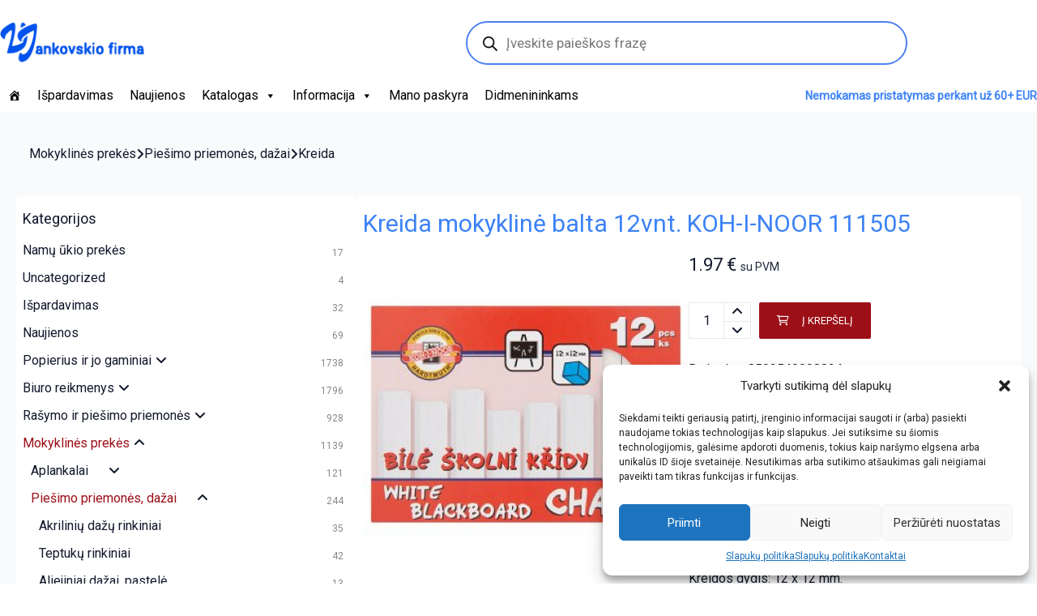

--- FILE ---
content_type: text/html; charset=UTF-8
request_url: https://jan.lt/product/kreida-balta-12vnt-koh-i-noor-111505/
body_size: 37605
content:
<!DOCTYPE html>
<html lang="lt-LT">

<head>
	<meta charset="UTF-8">
	<meta name="viewport" content="width=device-width, initial-scale=1">
	<link rel="profile" href="https://gmpg.org/xfn/11">
	<link rel="pingback" href="https://jan.lt/xmlrpc.php">
	<meta name='robots' content='index, follow, max-image-preview:large, max-snippet:-1, max-video-preview:-1' />

	<!-- This site is optimized with the Yoast SEO plugin v20.1 - https://yoast.com/wordpress/plugins/seo/ -->
	<title>Kreida mokyklinė balta 12vnt. KOH-I-NOOR 111505 - Kanceliarinės prekės</title>
	<link rel="canonical" href="https://jan.lt/product/kreida-balta-12vnt-koh-i-noor-111505/" />
	<meta property="og:locale" content="lt_LT" />
	<meta property="og:type" content="article" />
	<meta property="og:title" content="Kreida mokyklinė balta 12vnt. KOH-I-NOOR 111505 - Kanceliarinės prekės" />
	<meta property="og:description" content="Barkodas: 8593540008824Kodas: 6-KR008824Kiekis pakuotėje: 40 vnt.Mato vnt.: vnt." />
	<meta property="og:url" content="https://jan.lt/product/kreida-balta-12vnt-koh-i-noor-111505/" />
	<meta property="og:site_name" content="Kanceliarinės prekės" />
	<meta property="article:modified_time" content="2026-01-28T02:59:01+00:00" />
	<meta property="og:image" content="https://jan.lt/wp-content/uploads/2024/07/402670694-1.jpg" />
	<meta property="og:image:width" content="750" />
	<meta property="og:image:height" content="750" />
	<meta property="og:image:type" content="image/jpeg" />
	<meta name="twitter:card" content="summary_large_image" />
	<script type="application/ld+json" class="yoast-schema-graph">{"@context":"https://schema.org","@graph":[{"@type":"WebPage","@id":"https://jan.lt/product/kreida-balta-12vnt-koh-i-noor-111505/","url":"https://jan.lt/product/kreida-balta-12vnt-koh-i-noor-111505/","name":"Kreida mokyklinė balta 12vnt. KOH-I-NOOR 111505 - Kanceliarinės prekės","isPartOf":{"@id":"https://jan.lt/#website"},"primaryImageOfPage":{"@id":"https://jan.lt/product/kreida-balta-12vnt-koh-i-noor-111505/#primaryimage"},"image":{"@id":"https://jan.lt/product/kreida-balta-12vnt-koh-i-noor-111505/#primaryimage"},"thumbnailUrl":"https://jan.lt/wp-content/uploads/2024/07/402670694-1.jpg","datePublished":"2024-07-10T10:53:53+00:00","dateModified":"2026-01-28T02:59:01+00:00","breadcrumb":{"@id":"https://jan.lt/product/kreida-balta-12vnt-koh-i-noor-111505/#breadcrumb"},"inLanguage":"lt-LT","potentialAction":[{"@type":"ReadAction","target":["https://jan.lt/product/kreida-balta-12vnt-koh-i-noor-111505/"]}]},{"@type":"ImageObject","inLanguage":"lt-LT","@id":"https://jan.lt/product/kreida-balta-12vnt-koh-i-noor-111505/#primaryimage","url":"https://jan.lt/wp-content/uploads/2024/07/402670694-1.jpg","contentUrl":"https://jan.lt/wp-content/uploads/2024/07/402670694-1.jpg","width":750,"height":750},{"@type":"BreadcrumbList","@id":"https://jan.lt/product/kreida-balta-12vnt-koh-i-noor-111505/#breadcrumb","itemListElement":[{"@type":"ListItem","position":1,"name":"Home","item":"https://jan.lt/"},{"@type":"ListItem","position":2,"name":"Parduotuvė","item":"https://jan.lt/shop/"},{"@type":"ListItem","position":3,"name":"Kreida mokyklinė balta 12vnt. KOH-I-NOOR 111505"}]},{"@type":"WebSite","@id":"https://jan.lt/#website","url":"https://jan.lt/","name":"Kanceliarinės prekės","description":"V. Jankovskio firma","publisher":{"@id":"https://jan.lt/#organization"},"potentialAction":[{"@type":"SearchAction","target":{"@type":"EntryPoint","urlTemplate":"https://jan.lt/?s={search_term_string}"},"query-input":"required name=search_term_string"}],"inLanguage":"lt-LT"},{"@type":"Organization","@id":"https://jan.lt/#organization","name":"V. Jankovskio firma","url":"https://jan.lt/","logo":{"@type":"ImageObject","inLanguage":"lt-LT","@id":"https://jan.lt/#/schema/logo/image/","url":"https://jan.lt/wp-content/uploads/2023/02/logo-428.png","contentUrl":"https://jan.lt/wp-content/uploads/2023/02/logo-428.png","width":389,"height":107,"caption":"V. Jankovskio firma"},"image":{"@id":"https://jan.lt/#/schema/logo/image/"}}]}</script>
	<!-- / Yoast SEO plugin. -->


<link rel='dns-prefetch' href='//unpkg.com' />
<link rel='dns-prefetch' href='//cdn.jsdelivr.net' />
<link rel='dns-prefetch' href='//www.googletagmanager.com' />
<link rel='dns-prefetch' href='//fonts.googleapis.com' />
<link rel="alternate" type="application/rss+xml" title="Kanceliarinės prekės &raquo; Įrašų RSS srautas" href="https://jan.lt/feed/" />
<link rel="alternate" type="application/rss+xml" title="Kanceliarinės prekės &raquo; Komentarų RSS srautas" href="https://jan.lt/comments/feed/" />
<script type="text/javascript">
window._wpemojiSettings = {"baseUrl":"https:\/\/s.w.org\/images\/core\/emoji\/14.0.0\/72x72\/","ext":".png","svgUrl":"https:\/\/s.w.org\/images\/core\/emoji\/14.0.0\/svg\/","svgExt":".svg","source":{"concatemoji":"https:\/\/jan.lt\/wp-includes\/js\/wp-emoji-release.min.js?ver=6.1.9"}};
/*! This file is auto-generated */
!function(e,a,t){var n,r,o,i=a.createElement("canvas"),p=i.getContext&&i.getContext("2d");function s(e,t){var a=String.fromCharCode,e=(p.clearRect(0,0,i.width,i.height),p.fillText(a.apply(this,e),0,0),i.toDataURL());return p.clearRect(0,0,i.width,i.height),p.fillText(a.apply(this,t),0,0),e===i.toDataURL()}function c(e){var t=a.createElement("script");t.src=e,t.defer=t.type="text/javascript",a.getElementsByTagName("head")[0].appendChild(t)}for(o=Array("flag","emoji"),t.supports={everything:!0,everythingExceptFlag:!0},r=0;r<o.length;r++)t.supports[o[r]]=function(e){if(p&&p.fillText)switch(p.textBaseline="top",p.font="600 32px Arial",e){case"flag":return s([127987,65039,8205,9895,65039],[127987,65039,8203,9895,65039])?!1:!s([55356,56826,55356,56819],[55356,56826,8203,55356,56819])&&!s([55356,57332,56128,56423,56128,56418,56128,56421,56128,56430,56128,56423,56128,56447],[55356,57332,8203,56128,56423,8203,56128,56418,8203,56128,56421,8203,56128,56430,8203,56128,56423,8203,56128,56447]);case"emoji":return!s([129777,127995,8205,129778,127999],[129777,127995,8203,129778,127999])}return!1}(o[r]),t.supports.everything=t.supports.everything&&t.supports[o[r]],"flag"!==o[r]&&(t.supports.everythingExceptFlag=t.supports.everythingExceptFlag&&t.supports[o[r]]);t.supports.everythingExceptFlag=t.supports.everythingExceptFlag&&!t.supports.flag,t.DOMReady=!1,t.readyCallback=function(){t.DOMReady=!0},t.supports.everything||(n=function(){t.readyCallback()},a.addEventListener?(a.addEventListener("DOMContentLoaded",n,!1),e.addEventListener("load",n,!1)):(e.attachEvent("onload",n),a.attachEvent("onreadystatechange",function(){"complete"===a.readyState&&t.readyCallback()})),(e=t.source||{}).concatemoji?c(e.concatemoji):e.wpemoji&&e.twemoji&&(c(e.twemoji),c(e.wpemoji)))}(window,document,window._wpemojiSettings);
</script>
<style type="text/css">
img.wp-smiley,
img.emoji {
	display: inline !important;
	border: none !important;
	box-shadow: none !important;
	height: 1em !important;
	width: 1em !important;
	margin: 0 0.07em !important;
	vertical-align: -0.1em !important;
	background: none !important;
	padding: 0 !important;
}
</style>
	<link rel='stylesheet' id='wp-block-library-css' href='https://jan.lt/wp-includes/css/dist/block-library/style.min.css?ver=6.1.9' type='text/css' media='all' />
<style id='spacedmonkey-classic-menu-block-style-inline-css' type='text/css'>
.wp-classic-menu-block>.menu{list-style:none;margin:0;padding:0;text-align:left;width:100%}.wp-classic-menu-block>.menu ul{left:-999em;list-style:none;margin:0;padding:0;position:absolute}.wp-classic-menu-block>.menu li{display:inline-block;padding-right:var(--wp--style--block-gap,2em);position:relative;text-align:left}.wp-classic-menu-block>.menu li:hover>ul{left:auto}.wp-classic-menu-block>.menu li li{display:block}.wp-classic-menu-block>.menu li li:hover>ul{left:100%;top:0}

</style>
<link rel='stylesheet' id='wc-blocks-vendors-style-css' href='https://jan.lt/wp-content/plugins/woocommerce/packages/woocommerce-blocks/build/wc-blocks-vendors-style.css?ver=9.4.3' type='text/css' media='all' />
<link rel='stylesheet' id='wc-blocks-style-css' href='https://jan.lt/wp-content/plugins/woocommerce/packages/woocommerce-blocks/build/wc-blocks-style.css?ver=9.4.3' type='text/css' media='all' />
<link rel='stylesheet' id='classic-theme-styles-css' href='https://jan.lt/wp-includes/css/classic-themes.min.css?ver=1' type='text/css' media='all' />
<style id='global-styles-inline-css' type='text/css'>
body{--wp--preset--color--black: #000000;--wp--preset--color--cyan-bluish-gray: #abb8c3;--wp--preset--color--white: #ffffff;--wp--preset--color--pale-pink: #f78da7;--wp--preset--color--vivid-red: #cf2e2e;--wp--preset--color--luminous-vivid-orange: #ff6900;--wp--preset--color--luminous-vivid-amber: #fcb900;--wp--preset--color--light-green-cyan: #7bdcb5;--wp--preset--color--vivid-green-cyan: #00d084;--wp--preset--color--pale-cyan-blue: #8ed1fc;--wp--preset--color--vivid-cyan-blue: #0693e3;--wp--preset--color--vivid-purple: #9b51e0;--wp--preset--gradient--vivid-cyan-blue-to-vivid-purple: linear-gradient(135deg,rgba(6,147,227,1) 0%,rgb(155,81,224) 100%);--wp--preset--gradient--light-green-cyan-to-vivid-green-cyan: linear-gradient(135deg,rgb(122,220,180) 0%,rgb(0,208,130) 100%);--wp--preset--gradient--luminous-vivid-amber-to-luminous-vivid-orange: linear-gradient(135deg,rgba(252,185,0,1) 0%,rgba(255,105,0,1) 100%);--wp--preset--gradient--luminous-vivid-orange-to-vivid-red: linear-gradient(135deg,rgba(255,105,0,1) 0%,rgb(207,46,46) 100%);--wp--preset--gradient--very-light-gray-to-cyan-bluish-gray: linear-gradient(135deg,rgb(238,238,238) 0%,rgb(169,184,195) 100%);--wp--preset--gradient--cool-to-warm-spectrum: linear-gradient(135deg,rgb(74,234,220) 0%,rgb(151,120,209) 20%,rgb(207,42,186) 40%,rgb(238,44,130) 60%,rgb(251,105,98) 80%,rgb(254,248,76) 100%);--wp--preset--gradient--blush-light-purple: linear-gradient(135deg,rgb(255,206,236) 0%,rgb(152,150,240) 100%);--wp--preset--gradient--blush-bordeaux: linear-gradient(135deg,rgb(254,205,165) 0%,rgb(254,45,45) 50%,rgb(107,0,62) 100%);--wp--preset--gradient--luminous-dusk: linear-gradient(135deg,rgb(255,203,112) 0%,rgb(199,81,192) 50%,rgb(65,88,208) 100%);--wp--preset--gradient--pale-ocean: linear-gradient(135deg,rgb(255,245,203) 0%,rgb(182,227,212) 50%,rgb(51,167,181) 100%);--wp--preset--gradient--electric-grass: linear-gradient(135deg,rgb(202,248,128) 0%,rgb(113,206,126) 100%);--wp--preset--gradient--midnight: linear-gradient(135deg,rgb(2,3,129) 0%,rgb(40,116,252) 100%);--wp--preset--duotone--dark-grayscale: url('#wp-duotone-dark-grayscale');--wp--preset--duotone--grayscale: url('#wp-duotone-grayscale');--wp--preset--duotone--purple-yellow: url('#wp-duotone-purple-yellow');--wp--preset--duotone--blue-red: url('#wp-duotone-blue-red');--wp--preset--duotone--midnight: url('#wp-duotone-midnight');--wp--preset--duotone--magenta-yellow: url('#wp-duotone-magenta-yellow');--wp--preset--duotone--purple-green: url('#wp-duotone-purple-green');--wp--preset--duotone--blue-orange: url('#wp-duotone-blue-orange');--wp--preset--font-size--small: 13px;--wp--preset--font-size--medium: 20px;--wp--preset--font-size--large: 36px;--wp--preset--font-size--x-large: 42px;--wp--preset--spacing--20: 0.44rem;--wp--preset--spacing--30: 0.67rem;--wp--preset--spacing--40: 1rem;--wp--preset--spacing--50: 1.5rem;--wp--preset--spacing--60: 2.25rem;--wp--preset--spacing--70: 3.38rem;--wp--preset--spacing--80: 5.06rem;}:where(.is-layout-flex){gap: 0.5em;}body .is-layout-flow > .alignleft{float: left;margin-inline-start: 0;margin-inline-end: 2em;}body .is-layout-flow > .alignright{float: right;margin-inline-start: 2em;margin-inline-end: 0;}body .is-layout-flow > .aligncenter{margin-left: auto !important;margin-right: auto !important;}body .is-layout-constrained > .alignleft{float: left;margin-inline-start: 0;margin-inline-end: 2em;}body .is-layout-constrained > .alignright{float: right;margin-inline-start: 2em;margin-inline-end: 0;}body .is-layout-constrained > .aligncenter{margin-left: auto !important;margin-right: auto !important;}body .is-layout-constrained > :where(:not(.alignleft):not(.alignright):not(.alignfull)){max-width: var(--wp--style--global--content-size);margin-left: auto !important;margin-right: auto !important;}body .is-layout-constrained > .alignwide{max-width: var(--wp--style--global--wide-size);}body .is-layout-flex{display: flex;}body .is-layout-flex{flex-wrap: wrap;align-items: center;}body .is-layout-flex > *{margin: 0;}:where(.wp-block-columns.is-layout-flex){gap: 2em;}.has-black-color{color: var(--wp--preset--color--black) !important;}.has-cyan-bluish-gray-color{color: var(--wp--preset--color--cyan-bluish-gray) !important;}.has-white-color{color: var(--wp--preset--color--white) !important;}.has-pale-pink-color{color: var(--wp--preset--color--pale-pink) !important;}.has-vivid-red-color{color: var(--wp--preset--color--vivid-red) !important;}.has-luminous-vivid-orange-color{color: var(--wp--preset--color--luminous-vivid-orange) !important;}.has-luminous-vivid-amber-color{color: var(--wp--preset--color--luminous-vivid-amber) !important;}.has-light-green-cyan-color{color: var(--wp--preset--color--light-green-cyan) !important;}.has-vivid-green-cyan-color{color: var(--wp--preset--color--vivid-green-cyan) !important;}.has-pale-cyan-blue-color{color: var(--wp--preset--color--pale-cyan-blue) !important;}.has-vivid-cyan-blue-color{color: var(--wp--preset--color--vivid-cyan-blue) !important;}.has-vivid-purple-color{color: var(--wp--preset--color--vivid-purple) !important;}.has-black-background-color{background-color: var(--wp--preset--color--black) !important;}.has-cyan-bluish-gray-background-color{background-color: var(--wp--preset--color--cyan-bluish-gray) !important;}.has-white-background-color{background-color: var(--wp--preset--color--white) !important;}.has-pale-pink-background-color{background-color: var(--wp--preset--color--pale-pink) !important;}.has-vivid-red-background-color{background-color: var(--wp--preset--color--vivid-red) !important;}.has-luminous-vivid-orange-background-color{background-color: var(--wp--preset--color--luminous-vivid-orange) !important;}.has-luminous-vivid-amber-background-color{background-color: var(--wp--preset--color--luminous-vivid-amber) !important;}.has-light-green-cyan-background-color{background-color: var(--wp--preset--color--light-green-cyan) !important;}.has-vivid-green-cyan-background-color{background-color: var(--wp--preset--color--vivid-green-cyan) !important;}.has-pale-cyan-blue-background-color{background-color: var(--wp--preset--color--pale-cyan-blue) !important;}.has-vivid-cyan-blue-background-color{background-color: var(--wp--preset--color--vivid-cyan-blue) !important;}.has-vivid-purple-background-color{background-color: var(--wp--preset--color--vivid-purple) !important;}.has-black-border-color{border-color: var(--wp--preset--color--black) !important;}.has-cyan-bluish-gray-border-color{border-color: var(--wp--preset--color--cyan-bluish-gray) !important;}.has-white-border-color{border-color: var(--wp--preset--color--white) !important;}.has-pale-pink-border-color{border-color: var(--wp--preset--color--pale-pink) !important;}.has-vivid-red-border-color{border-color: var(--wp--preset--color--vivid-red) !important;}.has-luminous-vivid-orange-border-color{border-color: var(--wp--preset--color--luminous-vivid-orange) !important;}.has-luminous-vivid-amber-border-color{border-color: var(--wp--preset--color--luminous-vivid-amber) !important;}.has-light-green-cyan-border-color{border-color: var(--wp--preset--color--light-green-cyan) !important;}.has-vivid-green-cyan-border-color{border-color: var(--wp--preset--color--vivid-green-cyan) !important;}.has-pale-cyan-blue-border-color{border-color: var(--wp--preset--color--pale-cyan-blue) !important;}.has-vivid-cyan-blue-border-color{border-color: var(--wp--preset--color--vivid-cyan-blue) !important;}.has-vivid-purple-border-color{border-color: var(--wp--preset--color--vivid-purple) !important;}.has-vivid-cyan-blue-to-vivid-purple-gradient-background{background: var(--wp--preset--gradient--vivid-cyan-blue-to-vivid-purple) !important;}.has-light-green-cyan-to-vivid-green-cyan-gradient-background{background: var(--wp--preset--gradient--light-green-cyan-to-vivid-green-cyan) !important;}.has-luminous-vivid-amber-to-luminous-vivid-orange-gradient-background{background: var(--wp--preset--gradient--luminous-vivid-amber-to-luminous-vivid-orange) !important;}.has-luminous-vivid-orange-to-vivid-red-gradient-background{background: var(--wp--preset--gradient--luminous-vivid-orange-to-vivid-red) !important;}.has-very-light-gray-to-cyan-bluish-gray-gradient-background{background: var(--wp--preset--gradient--very-light-gray-to-cyan-bluish-gray) !important;}.has-cool-to-warm-spectrum-gradient-background{background: var(--wp--preset--gradient--cool-to-warm-spectrum) !important;}.has-blush-light-purple-gradient-background{background: var(--wp--preset--gradient--blush-light-purple) !important;}.has-blush-bordeaux-gradient-background{background: var(--wp--preset--gradient--blush-bordeaux) !important;}.has-luminous-dusk-gradient-background{background: var(--wp--preset--gradient--luminous-dusk) !important;}.has-pale-ocean-gradient-background{background: var(--wp--preset--gradient--pale-ocean) !important;}.has-electric-grass-gradient-background{background: var(--wp--preset--gradient--electric-grass) !important;}.has-midnight-gradient-background{background: var(--wp--preset--gradient--midnight) !important;}.has-small-font-size{font-size: var(--wp--preset--font-size--small) !important;}.has-medium-font-size{font-size: var(--wp--preset--font-size--medium) !important;}.has-large-font-size{font-size: var(--wp--preset--font-size--large) !important;}.has-x-large-font-size{font-size: var(--wp--preset--font-size--x-large) !important;}
.wp-block-navigation a:where(:not(.wp-element-button)){color: inherit;}
:where(.wp-block-columns.is-layout-flex){gap: 2em;}
.wp-block-pullquote{font-size: 1.5em;line-height: 1.6;}
</style>
<link rel='stylesheet' id='woocommerce-shopup-venipak-shipping-css' href='https://jan.lt/wp-content/plugins/wc-venipak-shipping/public/css/woocommerce-shopup-venipak-shipping-public.css?v=1.17.9&#038;ver=6.1.9' type='text/css' media='all' />
<link rel='stylesheet' id='shopup_select2-css' href='https://cdn.jsdelivr.net/npm/select2@4.1.0-rc.0/dist/css/select2.min.css?ver=1' type='text/css' media='1' />
<link rel='stylesheet' id='photoswipe-css' href='https://jan.lt/wp-content/plugins/woocommerce/assets/css/photoswipe/photoswipe.min.css?ver=7.4.0' type='text/css' media='all' />
<link rel='stylesheet' id='photoswipe-default-skin-css' href='https://jan.lt/wp-content/plugins/woocommerce/assets/css/photoswipe/default-skin/default-skin.min.css?ver=7.4.0' type='text/css' media='all' />
<style id='woocommerce-inline-inline-css' type='text/css'>
.woocommerce form .form-row .required { visibility: visible; }
</style>
<link rel='stylesheet' id='wpmenucart-icons-css' href='https://jan.lt/wp-content/plugins/wp-menu-cart/assets/css/wpmenucart-icons.min.css?ver=2.13.1' type='text/css' media='all' />
<style id='wpmenucart-icons-inline-css' type='text/css'>
@font-face{font-family:WPMenuCart;src:url(https://jan.lt/wp-content/plugins/wp-menu-cart/assets/fonts/WPMenuCart.eot);src:url(https://jan.lt/wp-content/plugins/wp-menu-cart/assets/fonts/WPMenuCart.eot?#iefix) format('embedded-opentype'),url(https://jan.lt/wp-content/plugins/wp-menu-cart/assets/fonts/WPMenuCart.woff2) format('woff2'),url(https://jan.lt/wp-content/plugins/wp-menu-cart/assets/fonts/WPMenuCart.woff) format('woff'),url(https://jan.lt/wp-content/plugins/wp-menu-cart/assets/fonts/WPMenuCart.ttf) format('truetype'),url(https://jan.lt/wp-content/plugins/wp-menu-cart/assets/fonts/WPMenuCart.svg#WPMenuCart) format('svg');font-weight:400;font-style:normal;font-display:swap}
</style>
<link rel='stylesheet' id='wpmenucart-css' href='https://jan.lt/wp-content/plugins/wp-menu-cart/assets/css/wpmenucart-main.min.css?ver=2.13.1' type='text/css' media='all' />
<link rel='stylesheet' id='cmplz-general-css' href='https://jan.lt/wp-content/plugins/complianz-gdpr/assets/css/cookieblocker.min.css?ver=6.4.1' type='text/css' media='all' />
<link rel='stylesheet' id='megamenu-css' href='https://jan.lt/wp-content/uploads/maxmegamenu/style.css?ver=b218d9' type='text/css' media='all' />
<link rel='stylesheet' id='dashicons-css' href='https://jan.lt/wp-includes/css/dashicons.min.css?ver=6.1.9' type='text/css' media='all' />
<link rel='stylesheet' id='montonio-style-css' href='https://jan.lt/wp-content/plugins/montonio-for-woocommerce/v2/assets/css/montonio-style.css?ver=7.1.2' type='text/css' media='all' />
<link rel='stylesheet' id='dgwt-wcas-style-css' href='https://jan.lt/wp-content/plugins/ajax-search-for-woocommerce/assets/css/style.min.css?ver=1.22.3' type='text/css' media='all' />
<link rel='stylesheet' id='scrollbar-css' href='https://jan.lt/wp-content/themes/wr-nitro/assets/3rd-party/jquery-scrollbar/jquery.scrollbar.css?ver=6.1.9' type='text/css' media='all' />
<link rel='stylesheet' id='wr-nitro-web-fonts-css' href='https://fonts.googleapis.com/css?family=Roboto%3A400&#038;subset=latin%2Clatin-ext&#038;ver=6.1.9' type='text/css' media='all' />
<link rel='stylesheet' id='nivo-lightbox-css' href='https://jan.lt/wp-content/themes/wr-nitro/assets/3rd-party/nivo-lightbox/nivo-lightbox.css?ver=6.1.9' type='text/css' media='all' />
<link rel='stylesheet' id='owl-carousel-css' href='https://jan.lt/wp-content/themes/wr-nitro/assets/3rd-party/owl-carousel/owl.carousel.min.css?ver=6.1.9' type='text/css' media='all' />
<link rel='stylesheet' id='wr-nitro-woocommerce-css' href='https://jan.lt/wp-content/themes/wr-nitro/assets/woorockets/css/woocommerce.css?ver=6.1.9' type='text/css' media='all' />
<link rel='stylesheet' id='wr-nitro-main-css' href='https://jan.lt/wp-content/themes/wr-nitro/assets/woorockets/css/main.css?ver=6.1.9' type='text/css' media='all' />
<style id='wr-nitro-main-inline-css' type='text/css'>
body {font-family: "Roboto";font-weight: 400;font-size: 100%;letter-spacing: 0px;line-height: 24px;}h1,h2,h3,h4,h5,h6 {letter-spacing: 0px;font-family: "Roboto";font-weight: 400;}h1 {font-size: 63px;line-height: 71.964px;}h2 {font-size: 45px;line-height: 50.886px;}h3 {font-size: 31px;line-height: 35.982px;}h4 {font-size: 22px;line-height: 25.452px;}h5 {font-size: 16px;line-height: 21.6px;}h6 {font-size: 11px;line-height: 12.726px;}.format-quote .quote-content,blockquote {font-family: "Lato";}@media only screen and (min-width: 1024px) {.offset {position: relative;padding: 0px;}.offset:after {border-width: 0px;border-color: #ffffff;}.woocommerce-demo-store.offset {padding-top: 52px;}.woocommerce-demo-store.offset .demo_store {top: 0px;}.admin-bar.woocommerce-demo-store.offset .demo_store {top: 32px;}.mfp-wrap {top: 10px;height: calc(100% - 20px);}.admin-bar .mfp-wrap {top: 42px;height: calc(100% - 52px);}}.row {margin-left: -10px;margin-right: -10px;}.primary-sidebar .widget {margin-bottom: 20px;}@media screen and (max-width: 800px) {.style-4 .p-single-images .product__badge {right: 10px;}}.container {max-width: 100%;}@media screen and (max-width: 1024px) {.container {max-width: 100% !important;}}.site-title {padding-top: 80px;padding-bottom: 80px;min-height: 214px;background-color: #f2f2f2;color: #646464;}.site-title .breadcrumbs a,.woocommerce-breadcrumb a {color: #323232;}.site-title .breadcrumbs a:hover,.woocommerce-breadcrumb a:hover {color: #ff4064;}.site-title h1 {font-size: 44px;line-height: 44px;color: #323232;}.site-title .desc {font-size: px;line-height: px;}.post-title {padding-top: 100px;padding-bottom: 100px;}.post-title .entry-title {font-size: 45px;line-height: 45px;}#shop-main .products.grid-layout:not(.boxed),#shop-main .products.grid-layout.item-style-6 {margin: 0 -15px;}#woof_results_by_ajax .products {width: calc(100% + 30px);}#shop-main .products.grid-layout .product {padding: 15px;}#shop-sidebar .widget {margin-bottom: 30px;}@media (min-width: 769px) {#shop-main .products.grid-layout .product:nth-child(4n+1) {clear: both;}}@media (max-width: 768px) {#shop-main .products.grid-layout .product:nth-child(2n+1) {clear: both;}}#shop-main .products.masonry-layout {margin: 0 -15px;}#shop-main .products.masonry-layout .product {padding: 15px ;}#shop-main .products.masonry-layout.item-style-4 .product {padding-bottom: 10px;}.row.categories {margin: 0 -15px 10px;}.row.categories .cat-item {padding: 15px;}.product__image.mask .mask-inner { background: rgba(0, 0, 0, 0.7) }.page-content .main-content {width: 100%;}.blog .primary-sidebar {width: 300px;}.blog .main-content {width: calc(100% - 300px);}.single-attachment .main-content,.single-post .main-content {width: 100%;}.b-single .entry-content {margin: 0 auto !important;max-width: 750px;}.archive #shop-sidebar,.archive-sidebar {-ms-order: 1;order: 1;-webkit-order: 1;width: 430px;right: calc(100% - 430px);}.archive #shop-main,.archive-shop {-ms-order: 2;order: 2;-webkit-order: 2;width: calc(100% - 430px);left: 430px;}.style-2 #shop-sidebar {width: 360px;-ms-order: 1;order: 1;-webkit-order: 1;}.style-2 #shop-detail {width: calc(100% - 360px);-ms-order: 2;order: 2;-webkit-order: 2;}.footer {background-color: #ffffff;}.footer .top {color: #8a8a8a;}.footer .top h1, .footer .top h2, .footer .top h3, .footer .top h4, .footer .top h5, .footer .top h6, .footer .widget_rss .widget-title a {color: #323232;}.footer .bot {background-color: #ffffff;color: #313131;} .footer .top a { color: #313131; } .footer .top a:hover { color: #9c0f17; } .footer .bot a { color: #313131; } .footer .bot a:hover { color: #9c0f17; }.error404 .wrapper {background-color:#f7f7f7;background-size:auto;background-position:center center;background-attachment:scroll;background-repeat:no-repeat;}.error404 .heading-404 * {font-size: 88px;line-height: 88px;color: #292929;font-weight: bold;}.widget-style-1 .widget {padding: 10px;background-color:#ffffff; }.meta-color,.entry-meta,.entry-meta a,.entry-meta span a,.entry-meta i,.sc-product-package .p-package-cat a,.widget li .info,blockquote,.b-single .single-nav > div > span,time, .irs-grid-text,.irs-min, .irs-max {color: #12192c;}::-webkit-input-placeholder {color: #12192c;}:-moz-placeholder {color: #12192c;}::-moz-placeholder {color: #12192c;}:-ms-input-placeholder {color: #12192c;}.irs-grid-pol, .irs-from, .irs-to, .irs-single {background: #12192c;}.nitro-line,.nitro-line > *,.nitro-line .yith-wcwl-add-to-wishlist a,.btb,select:not(.cate-search),ul li,.p-single-action .yith-wcwl-add-to-wishlist div a,textarea,table, th, td,.woocommerce-cart th,.woocommerce-cart td,blockquote,.quantity .qty a:first-child,.widget ul li,.b-masonry .entry-meta,.comments-area .comment-form p,.woocommerce-cart .cart-collaterals section,.style-1 .woocommerce-tabs .tabs,.style-2 .clean-tab *:not(.submit),.style-3 .accordion-tabs > div,.style-3 .accordion-tabs,.style-4 .woocommerce-tabs .tabs li:not(:last-child),.default-tab .woocommerce-tabs .tabs,.woocommerce-page input[type="checkbox"] + label:before,#checkout_timeline,.timeline-horizontal,.page-numbers li span:not(.dots),.page-numbers li a:hover,.style-3 ul.page-numbers,.sc-product-package ul li,.woocommerce-cart .woocommerce > form,.woocommerce-page .form-container,.woocommerce-checkout .form-row input.input-text,.woocommerce-checkout .select2-container,.woocommerce-page .select2-container .select2-choice,.woocommerce-page .select2-drop-active,.grid.boxed.pag-number .product,.default-tab .woocommerce-tabs .wc-tabs > li,.vc_tta-tabs .vc_tta-tabs-container .vc_tta-tab,.wr-pricing-table.style-1 .pricing-item .inner,.wr-pricing-table.style-1 .pricing-item .pricing-header,.wr-pricing-table.style-3 .pricing-item .inner,.wr-pricing-table.style-4 .pricing-item .inner,.quickview-modal .quickview-button > div a:not(.button_sg),.quickview-modal .info div[itemprop="description"],.quickview-modal .info .quickview-button, .quickview-modal .info .p-meta,.sc-product-package .product__btn_cart,.woocommerce .wishlist_table td.product-add-to-cart a.product__btn_cart,.pagination.wc-pagination .page-ajax a,.style-3 .accordion-tabs .panel,.style-2 .woocommerce-tabs div .panel,.woocommerce-cart .cart-collaterals .coupon,.vc_toggle, .vc_toggle.vc_toggle_active .vc_toggle_title,.wr-pricing-table.style-2 .pricing-item .pricing-footer,.wr-custom-attribute li a,.wr-custom-attribute.color-picker li a:after,.wr-pricing-table.style-2 .pricing-item .pricing-footer,.chosen-container-multi .chosen-choices,.chosen-container .chosen-drop,.woof_redraw_zone .irs-slider,.woof_list_label .woof_label_term,.woof_label_count,.woof_sid_auto_shortcode, .woof_show_auto_form, .woof_hide_auto_form,.booking-pricing-info,.grid.boxed.pag-number:not(.sc-product):not(.sc-products) .product,.sc-products.grid-boxed-layout .product,.group-quantity .product__btn_cart {border-color: #e8e8e8 !important;}.sc-cat-list ul li ul {border-color: #e8e8e8;}.sc-testimonials.style-2 .arrow,.sc-cat-list ul li a {border-bottom-color: #e8e8e8 !important;}.woocommerce-checkout #checkout_timeline li:not(:last-child):after,.vc_tta-tabs.vc_tta-style-style-7 .vc_tta-tabs-container:before,.vc_tta-tabs.vc_tta-style-style-4 .vc_tta-tabs-container .vc_tta-tab:before,.vc_tta-tabs.vc_tta-style-style-6 .vc_tta-tabs-container .vc_tta-tab:before,.vc_tta-tabs.vc_tta-style-style-2 .vc_tta-tabs-container:before,.wr-pricing-table .style-1 .pricing-item .units:before,.wr-pricing-table .style-3 .pricing-item .units:before,.widget_price_filter .ui-slider {background-color: #e8e8e8;}select,textarea,.chosen-container-multi .chosen-choices,input:not([type="submit"]):not([type="button"]):not(.submit):not(.button),.woocommerce-checkout .select2-container,.select2-container .select2-choice,.select2-results .select2-highlighted,.select2-search {background-color: #ffffff;}.overlay_bg,.wr-mobile.woocommerce-page.archive .wrapper,.default-tab .woocommerce-tabs .wc-tabs > li a:hover,.default-tab .woocommerce-tabs .wc-tabs > li.active a,.style-1 .woocommerce-tabs,.b-classic.boxed .post,.style-2 .woocommerce-tabs #comments .comment-text,.style-3 .woocommerce-tabs #comments .comment-text,.style-4 .woocommerce-tabs #comments .comment-text,.vc_progress_bar.style-1 .vc_single_bar,.vc_progress_bar.style-1 .vc_single_bar .vc_bar:before,.vc_progress_bar .vc_single_bar,.wr-pricing-table.style-2 .pricing-item .inner,.wr-pricing-table.style-3 .pricing-item .price-value,.wr-pricing-table.style-4 .pricing-item .inner:hover,[class*="b-"].default .entry-cat a,.widget .tagcloud a,.galleries .grid .item-inner,.single-gallery .wr-nitro-carousel .owl-dots > div span,.pagination.wc-pagination .page-ajax a,.entry-thumb i.body_bg:hover,.irs-min, .irs-max,.search-results .search-item,.woof_list_label .woof_label_term {background-color: #ffffff;}.vc_progress_bar.style-1 .vc_single_bar {border-color: #ffffff;}.style-2 .woocommerce-tabs #comments .comment_container:before,.style-3 .woocommerce-tabs #comments .comment_container:before,.style-4 .woocommerce-tabs #comments .comment_container:before,.comments-area .comment-list .comment-content-wrap:before,.b-classic.small.boxed .entry-thumb:before {border-right-color: #ffffff;}.rtl .b-classic.small.boxed .entry-thumb:before {border-left-color: #ffffff;}.sc-product-package ul li:before {color: #ffffff;}body .wrapper,.body_bg,.single-mobile-layout .p-single-info.fixed .p-single-action,.single-mobile-layout.product-type-variable .p-single-info.fixed .single_variation_wrap,.single-mobile-layout .wishlist-btn a,[class*="b-"].boxed .entry-cat a,.b-zigzag.default .entry-cat a,.wr-pricing-table.style-1 .pricing-item .inner,.select2-results,.product-btn-right .product__btn,.product-btn-center:not(.btn-inside-thumbnail) .product__action a,.nivo-lightbox-theme-default.nivo-lightbox-overlay,.style-1 .woocommerce-tabs #comments .comment-text,.woof_redraw_zone .irs-slider,.woof_redraw_zone .irs-bar,.style-5 .woocommerce-tabs #comments .comment-text,.style-2 .woocommerce-tabs.accordion-tabs #comments .comment-text {background-color: #ffffff;}.style-2 .woocommerce-tabs.accordion-tabs #comments .comment_container:before,.style-5 .woocommerce-tabs #comments .comment_container:before,.style-1 .woocommerce-tabs #comments .comment_container:before {border-right-color: #ffffff;}.sc-testimonials.style-2 .arrow span {border-bottom-color: #ffffff;}.body_bg_text,.irs-from, .irs-to, .irs-single {color: #ffffff;}body,.body_color,.entry-cat a,.p-meta a,.port-content .hentry .title .cat,.port-content .hentry .title .cat a,.nitro-member.style-1 .social a,.nitro-member.style-3 .social a,.select2-results li,.woocommerce-cart .shop_table .product-price .amount,.woocommerce-cart .cart_totals .cart-subtotal .amount,.color-dark,.icon_color,.icon_color * i,.single-mobile-layout .addition-product .add_to_cart_button i,.price del,.price del .amount,.star-rating:before,.wc-switch a.active,.select2-container .select2-choice,.single-gallery .wr-nitro-carousel .owl-dots > div.active span,.pagination.wc-pagination .page-ajax a,.nivo-lightbox-theme-default .nivo-lightbox-nav:before,.vc_toggle .vc_toggle_title .vc_toggle_icon:before,.vc_progress_bar.style-1 .vc_single_bar .vc_label > span,.wr-product-share h3,.woof_show_auto_form,.woocommerce-checkout .shop_table .cart-subtotal .amount,.woocommerce-checkout .shop_table .cart_item .amount,.style-5:not(.downloadable) .p-single-action .cart .wishlist-btn .tooltip {color: #12192c;}.single-gallery .wr-nitro-carousel .owl-dots > div.active span,.single-gallery .wr-nitro-carousel .owl-dots > div:hover span,.woof_redraw_zone .irs-slider:after,.woof_redraw_zone .irs-line-left,.woof_redraw_zone .irs-line-right,.woof_redraw_zone .irs-line-mid {background-color: #12192c;}.wr-nitro-carousel .owl-dots .owl-dot span {border-color: #12192c;}.select2-container .select2-choice .select2-arrow b:after {border-top-color: #12192c;}h1,h2,h3,h4,h5,h6,.heading-color,.heading-color > a,.entry-title,.entry-title a,.title a,[class*="title"] > a,.product__title a,.vc_tta-container .vc_tta.vc_general .vc_tta-tab > a,.wr-pricing-table .pricing-item .price-value,.woocommerce-checkout .shop_table th.product-name,.woocommerce-checkout .payment_methods li label,a:hover,.widget ul li a,.entry-meta a:hover,.hover-primary:hover,.vc_toggle .vc_toggle_title .vc_toggle_icon:hover:before,.vc_progress_bar.style-1 .vc_single_bar .vc_label {color: #12192c;}.heading-bg,.widget_price_filter .ui-slider > *,.wr-pricing-table.style-3 .pricing-item .units:before  {background-color: #12192c;}.widget_price_filter .ui-slider-handle {border-color: #12192c;}.wr-btn,.button,button[class*="button"],.submit,input[type="submit"]:not(.nae-btn),a.button_sg,.yith-woocompare-widget a.compare {display: inline-block;text-align: center;white-space: nowrap;font-size: 13px;height: 45px;line-height: 41px;letter-spacing: 0px;padding: 0 20px;border: 2px solid;border-radius: 2px;text-transform: uppercase;}.p-single-action .actions-button a {line-height: 43px;height: 45px;width: 45px;}.plus-minus-button input {    height: 45px;}.qty-suffix {    line-height: 43px;        margin: 10px 10px 0 0 !important;}.quantity input[type="number"],.auction-ajax-change .quantity input {line-height: 41px;height: 43px;width: 43px;}.quantity {width: 77px;}.style-5:not(.downloadable) .p-single-action .cart .wishlist-btn {width: calc(100% - 87px);width: -webkit-calc(100% - 87px);margin-right: 0;}.quantity .qty a {height: 22.5px;line-height: 22.5px;}.woocommerce-wishlist button[class*="button"],.woocommerce-wishlist .button {height: 45px !important;line-height: 41px !important;padding: 0 20px !important;border: 2px solid !important;border-radius: 2px !important;}.wr-btn-solid, .button, button[class*="button"], .submit, input[type="submit"]:not(.wr-btn-outline):not(.nae-btn), a.button_sg, .yith-woocompare-widget a.compare {background-color: #9c0f17;border-color: #9c0f17;color: #fff;}.wr-btn-solid:hover, .button:hover, button[class*="button"]:hover, .submit:hover, input[type="submit"]:not(.wr-btn-outline):not(.nae-btn):not([disabled]):hover, .yith-woocompare-widget a.compare:hover {background-color: #80070e;border-color: #80070e;color: #fff;} .wr-btn.wr-btn-outline, .woocommerce-checkout .timeline-horizontal input.button.alt.prev, .sc-product-package .product__btn_cart, .woocommerce .wishlist_table td.product-add-to-cart a.product__btn_cart { background-color: rgba(255, 255, 255, 0); border-color: #323232;  color: #323232; }.wr-btn.wr-btn-outline:hover, .woocommerce-checkout .timeline-horizontal input.button.alt.prev:hover, .sc-product-package .product__btn_cart:hover, .woocommerce .wishlist_table td.product-add-to-cart a.product__btn_cart:hover {background-color: #222;border-color: #323232;color: #222;}.sc-product-package .product__btn_cart,.woocommerce .wishlist_table td.product-add-to-cart a.product__btn_cart,.list .product__action > div a,.p-single-action .product__compare > a,.p-single-action .yith-wcwl-add-to-wishlist a {border-radius: 2px;}#wr-back-top > a {width: 32px;height: 32px;line-height: 27px;font-size: 14px;}#wr-back-top > a:hover {color: #fff !important;}a,.hover-main:hover,.mfp-close:hover,.format-audio .mejs-controls .mejs-time-rail .mejs-time-current,.post-title.style-2 a:hover,.b-single .post-tags a:hover,.port-cat a.selected,.port-content .hentry .action a:hover,.port-single .hentry .thumb .mask a:hover,.color-primary,.wc-switch a:hover,#p-preview .owl-buttons *:hover,.product__price .amount,.p-single-images .p-gallery .owl-buttons > *:hover,.woocommerce-cart .shop_table .cart_item:hover .remove:hover,.woocommerce-cart .shop_table .product-name a:hover,.woocommerce-cart .quantity .qty a:hover,.woocommerce-cart .shop_table tbody .product-subtotal,.amount,[class*="title"]:hover > a,.widget .product-title:hover > a,.widget ul li a:hover,.widget-search button:hover,[class*="product"] ins,.woocommerce-account .user-link a:hover,.woocommerce-checkout #checkout_timeline.text li.active,.sc-social-network .info.outside a:hover,.vc_tta-container .vc_tta-tabs .vc_tta-tabs-container .vc_tta-tab.vc_active > a,.vc_tta-container .vc_tta-tabs .vc_tta-tabs-container .vc_tta-tab:hover > a,.page-numbers li span:not(.dots), .page-numbers li a:hover,.hb-minicart .mini_cart_item .info-item .title-item a:hover,.widget_shopping_cart_content .total .amount,.hb-minicart .action-top-bottom .quickview-outer .edit-cart:hover:before,.hb-minicart .action-top-bottom .remove-outer .remove:hover:before,.hb-cart-outer .dark-style .widget_shopping_cart_content .buttons .wc-forward:hover,.entry-cat a:hover,.style-2 .clean-tab .tabs li.active a,.style-2 .clean-tab .tabs li a:hover,.nitro-member .social a:hover,.maintenance.maintenance-style-2 .wr-countdown > div > div,.icon_color:hover,.icon_color > *:hover i,.gallery-fullscreen .wr-nitro-carousel .owl-nav > div:hover,.woocommerce .wishlist_table .remove-product:hover,.product__title a:hover,.star-rating span:before,.product__action-bottom > .product__btn:hover,.woocommerce-tabs .active a.tab-heading,.vc_toggle .vc_toggle_title:hover > *,.filters a.selected,.woof_label_count,.widget_nav_menu .current-menu-item a,.yith-wcwl-wishlistexistsbrowse.show i, .yith-wcwl-wishlistaddedbrowse.show i {color: #9c1017;}.loader,.style-2 .clean-tab .woocommerce-tabs .tabs li.active a,.style-3 .page-numbers li span:not(.dots),.style-3 .page-numbers li a:hover,.wr-nitro-carousel .owl-dots .owl-dot:hover span,.wr-nitro-carousel .owl-dots .owl-dot.active span,.p-single-images .flex-control-paging li a:hover,.p-single-images .flex-control-paging li .flex-active,.woof_list_label li .woof_label_term:hover,.woof_list_label li .woof_label_term.checked,#wr-back-top > a:hover {border-color: #9c1017 !important;}.sc-cat-list ul li a:hover,.wr-onepage-nav a span:before,.vc_toggle.vc_toggle_active,.sc-cat-list ul li ul {border-left-color: #9c1017;}.rtl .sc-cat-list ul li a:hover {border-right-color: #9c1017;}.bg-primary,.hover-bg-primary:hover,.product_list_widget .remove:hover,.sc-product-package .p-package-cart .button:hover,.sc-product-button a:hover,.sc-product-button.light .button span.tooltip:hover,.hb-minicart .action-top-bottom .edit-form-outer .edit-btn,.style-1 .woocommerce-tabs .tabs li.active a:before,.vc_tta-tabs.vc_tta-style-style-2 .vc_tta-tabs-container .vc_tta-tab:before,.vc_tta-tabs.vc_tta-style-style-3 .vc_tta-tabs-container .vc_tta-tab:before,.vc_tta-tabs.vc_tta-style-style-7 .vc_tta-tabs-container .vc_tta-tab:before,.woof_container_inner > h4:before,.widget-style-2 .widget .widget-title:before,.widget-style-3 .widget .widget-title:before,.wr-onepage-nav a span,.wr-nitro-carousel .owl-dots .owl-dot.active span,.wr-nitro-carousel .owl-dots .owl-dot:hover span,.p-single-images .flex-control-paging li a.flex-active,.p-single-images .flex-control-paging li a:hover,.woof_list_label li .woof_label_term:hover,.woof_list_label li .woof_label_term.checked,.page-links a:hover,.page-links a:focus,.woocommerce-account .form-container .woocommerce-MyAccount-navigation li.is-active:after,.wr-pricing-table.style-1 .pricing-item .units:before {background-color: #9c1017;}
</style>
<script type="text/template" id="tmpl-variation-template">
	<div class="woocommerce-variation-description">{{{ data.variation.variation_description }}}</div>
	<div class="woocommerce-variation-price">{{{ data.variation.price_html }}}</div>
	<div class="woocommerce-variation-availability">{{{ data.variation.availability_html }}}</div>
</script>
<script type="text/template" id="tmpl-unavailable-variation-template">
	<p>Deja, šis produktas neprieinamas. Pasirinkite kitokią kombinaciją.</p>
</script>
<script type='text/javascript' src='https://jan.lt/wp-includes/js/jquery/jquery.min.js?ver=3.6.1' id='jquery-core-js'></script>
<script type='text/javascript' src='https://jan.lt/wp-includes/js/jquery/jquery-migrate.min.js?ver=3.3.2' id='jquery-migrate-js'></script>
<script type='text/javascript' src='https://jan.lt/wp-content/plugins/wc-venipak-shipping/public/js/woocommerce-shopup-venipak-shipping-public.js?ver=1.17.9' id='woocommerce-shopup-venipak-shipping-js'></script>
<script type='text/javascript' id='woocommerce-shopup-venipak-shipping-js-after'>
window.adminUrl = 'https://jan.lt/wp-admin/';
</script>
<script type='text/javascript' id='wpmenucart-ajax-assist-js-extra'>
/* <![CDATA[ */
var wpmenucart_ajax_assist = {"shop_plugin":"woocommerce","always_display":""};
/* ]]> */
</script>
<script type='text/javascript' src='https://jan.lt/wp-content/plugins/wp-menu-cart/assets/js/wpmenucart-ajax-assist.min.js?ver=2.13.1' id='wpmenucart-ajax-assist-js'></script>

<!-- Google tag (gtag.js) snippet added by Site Kit -->

<!-- Google Analytics snippet added by Site Kit -->
<script data-service="google-analytics" data-category="statistics" type="text/plain" data-cmplz-src='https://www.googletagmanager.com/gtag/js?id=G-LL9NDG5BWZ' id='google_gtagjs-js' async></script>
<script type='text/javascript' id='google_gtagjs-js-after'>
window.dataLayer = window.dataLayer || [];function gtag(){dataLayer.push(arguments);}
gtag("set","linker",{"domains":["jan.lt"]});
gtag("js", new Date());
gtag("set", "developer_id.dZTNiMT", true);
gtag("config", "G-LL9NDG5BWZ");
</script>

<!-- End Google tag (gtag.js) snippet added by Site Kit -->
<link rel="https://api.w.org/" href="https://jan.lt/wp-json/" /><link rel="alternate" type="application/json" href="https://jan.lt/wp-json/wp/v2/product/220006" /><link rel="EditURI" type="application/rsd+xml" title="RSD" href="https://jan.lt/xmlrpc.php?rsd" />
<link rel="wlwmanifest" type="application/wlwmanifest+xml" href="https://jan.lt/wp-includes/wlwmanifest.xml" />
<meta name="generator" content="WordPress 6.1.9" />
<meta name="generator" content="WooCommerce 7.4.0" />
<link rel='shortlink' href='https://jan.lt/?p=220006' />
<link rel="alternate" type="application/json+oembed" href="https://jan.lt/wp-json/oembed/1.0/embed?url=https%3A%2F%2Fjan.lt%2Fproduct%2Fkreida-balta-12vnt-koh-i-noor-111505%2F" />
<link rel="alternate" type="text/xml+oembed" href="https://jan.lt/wp-json/oembed/1.0/embed?url=https%3A%2F%2Fjan.lt%2Fproduct%2Fkreida-balta-12vnt-koh-i-noor-111505%2F&#038;format=xml" />
<meta name="generator" content="Site Kit by Google 1.124.0" /><style>.cmplz-hidden{display:none!important;}</style>		<style>
			.dgwt-wcas-ico-magnifier,.dgwt-wcas-ico-magnifier-handler{max-width:20px}.dgwt-wcas-search-wrapp .dgwt-wcas-sf-wrapp input[type=search].dgwt-wcas-search-input,.dgwt-wcas-search-wrapp .dgwt-wcas-sf-wrapp input[type=search].dgwt-wcas-search-input:hover,.dgwt-wcas-search-wrapp .dgwt-wcas-sf-wrapp input[type=search].dgwt-wcas-search-input:focus{border-color:#4e80ee}.dgwt-wcas-suggestions-wrapp,.dgwt-wcas-details-wrapp{background-color:#f6f8fa}.dgwt-wcas-search-icon{color:#4e80ee}.dgwt-wcas-search-icon path{fill:#4e80ee}		</style>
		<script>			var WRAjaxURL 	    = 'https://jan.lt/wp-admin/admin-ajax.php';
			var WR_CURRENT_URL 	= 'https://jan.lt/product/kreida-balta-12vnt-koh-i-noor-111505/';
			var WR_URL 	        = 'https://jan.lt';
			var _nonce_wr_nitro = '3c7eeef919';
			var _WR_THEME_URL   = 'https://jan.lt/wp-content/themes/wr-nitro';
			var WR_CART_URL    = 'https://jan.lt/cart/';
		</script>	<noscript><style>.woocommerce-product-gallery{ opacity: 1 !important; }</style></noscript>
	
<!-- Google Tag Manager snippet added by Site Kit -->
<script type="text/javascript">
			( function( w, d, s, l, i ) {
				w[l] = w[l] || [];
				w[l].push( {'gtm.start': new Date().getTime(), event: 'gtm.js'} );
				var f = d.getElementsByTagName( s )[0],
					j = d.createElement( s ), dl = l != 'dataLayer' ? '&l=' + l : '';
				j.async = true;
				j.src = 'https://www.googletagmanager.com/gtm.js?id=' + i + dl;
				f.parentNode.insertBefore( j, f );
			} )( window, document, 'script', 'dataLayer', 'GTM-PGM5TRL' );
			
</script>

<!-- End Google Tag Manager snippet added by Site Kit -->
<style type="text/css">/** Mega Menu CSS: fs **/</style>

	<link rel="stylesheet" id="wr-nitro-main-css" href="/wp-content/themes/wr-nitro/assets/nae.css" type="text/css" media="all">
	<link rel="stylesheet" id="fa-css" href="https://stressfreesolutions.lt/static/fa/css/all.min.css" type="text/css" media="all">
	<script src="https://cdn.tailwindcss.com?plugins=typography,aspect-ratio,line-clamp"></script>

</head>

<body data-cmplz=1 class="product-template-default single single-product postid-220006 theme-wr-nitro woocommerce woocommerce-page woocommerce-no-js mega-menu-main-menu mask wr-desktop">

	<header id="header">
		<div class="lg:max-w-[1280px] lg:mx-auto max-w-full pt-4 space-y-2">
			<div class="flex gap-x-[40px] justify-between md:flex-nowrap flex-wrap items-center">
				
						
<figure class="wp-block-image size-full is-resized"><a href="/"><img decoding="async" loading="lazy" src="https://jan.lt/wp-content/uploads/2018/03/logo-1.png" alt="" class="wp-image-173610" width="195" height="54"/></a></figure>

				
						<div  class="dgwt-wcas-search-wrapp dgwt-wcas-has-submit dgwt-wcas-style-pirx js-dgwt-wcas-layout-icon-flexible dgwt-wcas-layout-icon-flexible js-dgwt-wcas-mobile-overlay-enabled">
			<div  class="dgwt-wcas-search-icon js-dgwt-wcas-search-icon-handler">				<svg class="dgwt-wcas-ico-magnifier-handler" xmlns="http://www.w3.org/2000/svg" width="18" height="18" viewBox="0 0 18 18">
					<path  d=" M 16.722523,17.901412 C 16.572585,17.825208 15.36088,16.670476 14.029846,15.33534 L 11.609782,12.907819 11.01926,13.29667 C 8.7613237,14.783493 5.6172703,14.768302 3.332423,13.259528 -0.07366363,11.010358 -1.0146502,6.5989684 1.1898146,3.2148776
						  1.5505179,2.6611594 2.4056498,1.7447266 2.9644271,1.3130497 3.4423015,0.94387379 4.3921825,0.48568469 5.1732652,0.2475835 5.886299,0.03022609 6.1341883,0 7.2037391,0 8.2732897,0 8.521179,0.03022609 9.234213,0.2475835 c 0.781083,0.23810119 1.730962,0.69629029 2.208837,1.0654662
						  0.532501,0.4113763 1.39922,1.3400096 1.760153,1.8858877 1.520655,2.2998531 1.599025,5.3023778 0.199549,7.6451086 -0.208076,0.348322 -0.393306,0.668209 -0.411622,0.710863 -0.01831,0.04265 1.065556,1.18264 2.408603,2.533307 1.343046,1.350666 2.486621,2.574792 2.541278,2.720279 0.282475,0.7519
						  -0.503089,1.456506 -1.218488,1.092917 z M 8.4027892,12.475062 C 9.434946,12.25579 10.131043,11.855461 10.99416,10.984753 11.554519,10.419467 11.842507,10.042366 12.062078,9.5863882 12.794223,8.0659672 12.793657,6.2652398 12.060578,4.756293 11.680383,3.9737304 10.453587,2.7178427
						  9.730569,2.3710306 8.6921295,1.8729196 8.3992147,1.807606 7.2037567,1.807606 6.0082984,1.807606 5.7153841,1.87292 4.6769446,2.3710306 3.9539263,2.7178427 2.7271301,3.9737304 2.3469352,4.756293 1.6138384,6.2652398 1.6132726,8.0659672 2.3454252,9.5863882 c 0.4167354,0.8654208 1.5978784,2.0575608
						  2.4443766,2.4671358 1.0971012,0.530827 2.3890403,0.681561 3.6130134,0.421538 z
					"/>
				</svg>
				</div>
		<div class="dgwt-wcas-search-icon-arrow"></div>
		<form class="dgwt-wcas-search-form" role="search" action="https://jan.lt/" method="get">
		<div class="dgwt-wcas-sf-wrapp">
						<label class="screen-reader-text"
			       for="dgwt-wcas-search-input-1">Products search</label>

			<input id="dgwt-wcas-search-input-1"
			       type="search"
			       class="dgwt-wcas-search-input"
			       name="s"
			       value=""
			       placeholder="Įveskite paieškos frazę"
			       autocomplete="off"
				   			/>
			<div class="dgwt-wcas-preloader"></div>

			<div class="dgwt-wcas-voice-search"></div>

							<button type="submit"
				        aria-label="Search"
				        class="dgwt-wcas-search-submit">				<svg class="dgwt-wcas-ico-magnifier" xmlns="http://www.w3.org/2000/svg" width="18" height="18" viewBox="0 0 18 18">
					<path  d=" M 16.722523,17.901412 C 16.572585,17.825208 15.36088,16.670476 14.029846,15.33534 L 11.609782,12.907819 11.01926,13.29667 C 8.7613237,14.783493 5.6172703,14.768302 3.332423,13.259528 -0.07366363,11.010358 -1.0146502,6.5989684 1.1898146,3.2148776
						  1.5505179,2.6611594 2.4056498,1.7447266 2.9644271,1.3130497 3.4423015,0.94387379 4.3921825,0.48568469 5.1732652,0.2475835 5.886299,0.03022609 6.1341883,0 7.2037391,0 8.2732897,0 8.521179,0.03022609 9.234213,0.2475835 c 0.781083,0.23810119 1.730962,0.69629029 2.208837,1.0654662
						  0.532501,0.4113763 1.39922,1.3400096 1.760153,1.8858877 1.520655,2.2998531 1.599025,5.3023778 0.199549,7.6451086 -0.208076,0.348322 -0.393306,0.668209 -0.411622,0.710863 -0.01831,0.04265 1.065556,1.18264 2.408603,2.533307 1.343046,1.350666 2.486621,2.574792 2.541278,2.720279 0.282475,0.7519
						  -0.503089,1.456506 -1.218488,1.092917 z M 8.4027892,12.475062 C 9.434946,12.25579 10.131043,11.855461 10.99416,10.984753 11.554519,10.419467 11.842507,10.042366 12.062078,9.5863882 12.794223,8.0659672 12.793657,6.2652398 12.060578,4.756293 11.680383,3.9737304 10.453587,2.7178427
						  9.730569,2.3710306 8.6921295,1.8729196 8.3992147,1.807606 7.2037567,1.807606 6.0082984,1.807606 5.7153841,1.87292 4.6769446,2.3710306 3.9539263,2.7178427 2.7271301,3.9737304 2.3469352,4.756293 1.6138384,6.2652398 1.6132726,8.0659672 2.3454252,9.5863882 c 0.4167354,0.8654208 1.5978784,2.0575608
						  2.4443766,2.4671358 1.0971012,0.530827 2.3890403,0.681561 3.6130134,0.421538 z
					"/>
				</svg>
				</button>
			
			<input type="hidden" name="post_type" value="product"/>
			<input type="hidden" name="dgwt_wcas" value="1"/>

			
					</div>
	</form>
</div>

				
						
<p class="nae_wp_cart"><a class="wpmenucart-contents empty-wpmenucart" style="display:none">&nbsp;</a></p>

							</div>
			<div class="flex gap-x-[40px] justify-between md:flex-nowrap flex-wrap items-center">
				<div id="mega-menu-wrap-main_menu" class="mega-menu-wrap"><div class="mega-menu-toggle"><div class="mega-toggle-blocks-left"></div><div class="mega-toggle-blocks-center"></div><div class="mega-toggle-blocks-right"><div class='mega-toggle-block mega-menu-toggle-animated-block mega-toggle-block-0' id='mega-toggle-block-0'><button aria-label="Toggle Menu" class="mega-toggle-animated mega-toggle-animated-slider" type="button" aria-expanded="false">
                  <span class="mega-toggle-animated-box">
                    <span class="mega-toggle-animated-inner"></span>
                  </span>
                </button></div></div></div><ul id="mega-menu-main_menu" class="mega-menu max-mega-menu mega-menu-horizontal mega-no-js" data-event="hover_intent" data-effect="fade_up" data-effect-speed="400" data-effect-mobile="disabled" data-effect-speed-mobile="0" data-mobile-force-width="false" data-second-click="go" data-document-click="collapse" data-vertical-behaviour="standard" data-breakpoint="768" data-unbind="true" data-mobile-state="collapse_all" data-hover-intent-timeout="300" data-hover-intent-interval="100"><li class='mega-menu-item mega-menu-item-type-post_type mega-menu-item-object-page mega-menu-item-home mega-align-bottom-left mega-menu-flyout mega-has-icon mega-icon-left mega-hide-text mega-menu-item-174172' id='mega-menu-item-174172'><a class="dashicons-admin-home mega-menu-link" href="https://jan.lt/" tabindex="0" aria-label="Pagrindinis"></a></li><li class='mega-menu-item mega-menu-item-type-taxonomy mega-menu-item-object-product_cat mega-align-bottom-left mega-menu-flyout mega-menu-item-174199' id='mega-menu-item-174199'><a class="mega-menu-link" href="https://jan.lt/product-category/akcijos/" tabindex="0">Išpardavimas</a></li><li class='mega-menu-item mega-menu-item-type-taxonomy mega-menu-item-object-product_cat mega-align-bottom-left mega-menu-flyout mega-menu-item-174198' id='mega-menu-item-174198'><a class="mega-menu-link" href="https://jan.lt/product-category/naujienos/" tabindex="0">Naujienos</a></li><li class='mega-menu-item mega-menu-item-type-post_type mega-menu-item-object-page mega-current_page_parent mega-menu-megamenu mega-menu-item-has-children mega-align-bottom-left mega-menu-megamenu mega-menu-item-656' id='mega-menu-item-656'><a class="mega-menu-link" href="https://jan.lt/shop/" aria-haspopup="true" aria-expanded="false" tabindex="0">Katalogas<span class="mega-indicator" tabindex="0" role="button" aria-label="Katalogas submenu"></span></a>
<ul class="mega-sub-menu">
<li class='mega-menu-item mega-menu-item-type-widget widget_text mega-menu-columns-6-of-6 mega-menu-item-text-2' id='mega-menu-item-text-2'>			<div class="textwidget"><div class="mm-container dnl-categories-tree"><ul class="mm-col" style="width:22%"><li class="l0 menu-item-1630"><a href="https://jan.lt/product-category/namu-ukio-prekes/" class="menu-item-link has-children title-column"><span class="menu_title">Namų ūkio prekės</span></a></li><ul class="sub-menu"><li class="l1 menu-item-1631"><a href="https://jan.lt/product-category/namu-ukio-prekes/pirkiniu-krepsiai/" class="menu-item-link"><span class="menu_title">Pirkinių krepšiai (0)</span></a></li><li class="l1 menu-item-1632"><a href="https://jan.lt/product-category/namu-ukio-prekes/pirkiniu-krepsiai-namu-ukio-prekes/" class="menu-item-link"><span class="menu_title">Pirkinių krepšiai (0)</span></a></li></ul></ul><ul class="mm-col" style="width:22%"><li class="l0 menu-item-1379"><a href="https://jan.lt/product-category/popierius-ir-jo-gaminiai/" class="menu-item-link has-children title-column"><span class="menu_title">Popierius ir jo gaminiai</span></a></li><ul class="sub-menu"><li class="l1 menu-item-1386"><a href="https://jan.lt/product-category/popierius-ir-jo-gaminiai/biuro-popierius/" class="menu-item-link"><span class="menu_title">Biuro popierius (205)</span></a></li><li class="l1 menu-item-1405"><a href="https://jan.lt/product-category/popierius-ir-jo-gaminiai/sasiuviniai-popierius-ir-jo-gaminiai/" class="menu-item-link"><span class="menu_title">Sąsiuviniai (192)</span></a></li><li class="l1 menu-item-1305"><a href="https://jan.lt/product-category/popierius-ir-jo-gaminiai/kartonas-2/" class="menu-item-link"><span class="menu_title">Kartonas (397)</span></a></li><li class="l1 menu-item-1531"><a href="https://jan.lt/product-category/popierius-ir-jo-gaminiai/bloknotai-uzrasu-bei-telefonu-knygeles-popierius-ir-jo-gaminiai/" class="menu-item-link"><span class="menu_title">Bloknotai, užrašų bei telefonų knygelės (137)</span></a></li><li class="l1 menu-item-1371"><a href="https://jan.lt/product-category/popierius-ir-jo-gaminiai/kontorines-knygos-a4-kieto-kartono-virseliu/" class="menu-item-link"><span class="menu_title">Kontorinės knygos a4 kieto kartono viršeliu (27)</span></a></li><li class="l1 menu-item-1364"><a href="https://jan.lt/product-category/popierius-ir-jo-gaminiai/darbo-knygos-kalendoriai/" class="menu-item-link"><span class="menu_title">Darbo knygos, kalendoriai (37)</span></a></li><li class="l1 menu-item-1530"><a href="https://jan.lt/product-category/popierius-ir-jo-gaminiai/lipnus-lapeliai-popierius-uzrasams-popierius-ir-jo-gaminiai/" class="menu-item-link"><span class="menu_title">Lipnūs lapeliai, popierius užrašams (162)</span></a></li><li class="l1 menu-item-1242"><a href="https://jan.lt/product-category/popierius-ir-jo-gaminiai/dekoratyvinis-popierius/" class="menu-item-link"><span class="menu_title">Dekoratyvinis popierius (270)</span></a></li><li class="l1 menu-item-1275"><a href="https://jan.lt/product-category/popierius-ir-jo-gaminiai/dokumentu-blankai/" class="menu-item-link"><span class="menu_title">Dokumentų blankai (146)</span></a></li><li class="l1 menu-item-1388"><a href="https://jan.lt/product-category/popierius-ir-jo-gaminiai/vokai/" class="menu-item-link"><span class="menu_title">Vokai (59)</span></a></li><li class="l1 menu-item-1379"><a href="https://jan.lt/product-category/popierius-ir-jo-gaminiai/" class="menu-item-link"><span class="menu_title">Daugiau...</span></a></li></ul></ul><ul class="mm-col" style="width:22%"><li class="l0 menu-item-1539"><a href="https://jan.lt/product-category/biuro-reikmenys/" class="menu-item-link has-children title-column"><span class="menu_title">Biuro reikmenys</span></a></li><ul class="sub-menu"><li class="l1 menu-item-1245"><a href="https://jan.lt/product-category/biuro-reikmenys/dokumentu-laikymas-ir-archyvavimas/" class="menu-item-link"><span class="menu_title">Dokumentų laikymas ir archyvavimas (794)</span></a></li><li class="l1 menu-item-1259"><a href="https://jan.lt/product-category/biuro-reikmenys/verslo-dovanos/" class="menu-item-link"><span class="menu_title">Verslo dovanos (5)</span></a></li><li class="l1 menu-item-1372"><a href="https://jan.lt/product-category/biuro-reikmenys/biuro-iranga/" class="menu-item-link"><span class="menu_title">Biuro įranga (186)</span></a></li><li class="l1 menu-item-1387"><a href="https://jan.lt/product-category/biuro-reikmenys/koregavimo-ir-klijavimo-priemonespakavimo-reikmenys/" class="menu-item-link"><span class="menu_title">Koregavimo ir klijavimo priemonės, pakavimo reikmenys (181)</span></a></li><li class="l1 menu-item-1413"><a href="https://jan.lt/product-category/biuro-reikmenys/higienos-prekes/" class="menu-item-link"><span class="menu_title">Higienos prekės (20)</span></a></li><li class="l1 menu-item-1464"><a href="https://jan.lt/product-category/biuro-reikmenys/notaru-reikmenys/" class="menu-item-link"><span class="menu_title">Notarų reikmenys (23)</span></a></li><li class="l1 menu-item-1534"><a href="https://jan.lt/product-category/biuro-reikmenys/magnetines-bei-kamstines-lentos-ju-priedai/" class="menu-item-link"><span class="menu_title">Magnetinės bei kamštinės lentos, jų priedai (109)</span></a></li><li class="l1 menu-item-1543"><a href="https://jan.lt/product-category/biuro-reikmenys/darbo-stalo-reikmenys-biuro-reikmenys/" class="menu-item-link"><span class="menu_title">Darbo stalo reikmenys (438)</span></a></li><li class="l1 menu-item-1556"><a href="https://jan.lt/product-category/biuro-reikmenys/kitos-prekes-biuro-reikmenys/" class="menu-item-link"><span class="menu_title">Kitos prekės (46)</span></a></li></ul></ul><ul class="mm-col" style="width:22%"><li class="l0 menu-item-1450"><a href="https://jan.lt/product-category/rasymo-priemones/" class="menu-item-link has-children title-column"><span class="menu_title">Rašymo ir piešimo priemonės</span></a></li><ul class="sub-menu"><li class="l1 menu-item-1406"><a href="https://jan.lt/product-category/rasymo-priemones/zymekliai/" class="menu-item-link"><span class="menu_title">Žymekliai (163)</span></a></li><li class="l1 menu-item-1411"><a href="https://jan.lt/product-category/rasymo-priemones/serdeles/" class="menu-item-link"><span class="menu_title">Šerdelės (51)</span></a></li><li class="l1 menu-item-1427"><a href="https://jan.lt/product-category/rasymo-priemones/piestukai-paprasti-ir-spalvoti/" class="menu-item-link"><span class="menu_title">Pieštukai paprasti ir spalvoti (195)</span></a></li><li class="l1 menu-item-1445"><a href="https://jan.lt/product-category/rasymo-priemones/gelio-rasikliai/" class="menu-item-link"><span class="menu_title">Gelio rašikliai (66)</span></a></li><li class="l1 menu-item-1448"><a href="https://jan.lt/product-category/rasymo-priemones/tusinukai/" class="menu-item-link"><span class="menu_title">Tušinukai (124)</span></a></li><li class="l1 menu-item-1514"><a href="https://jan.lt/product-category/rasymo-priemones/flomasteriai/" class="menu-item-link"><span class="menu_title">Flomasteriai (111)</span></a></li><li class="l1 menu-item-1528"><a href="https://jan.lt/product-category/rasymo-priemones/ivairus-rasikliai/" class="menu-item-link"><span class="menu_title">Įvairūs rašikliai, rašalas, tušas (220)</span></a></li></ul></ul><ul class="mm-col" style="width:22%"><li class="l0 menu-item-1217"><a href="https://jan.lt/product-category/mokyklines-prekes/" class="menu-item-link has-children title-column"><span class="menu_title">Mokyklinės prekės</span></a></li><ul class="sub-menu"><li class="l1 menu-item-1264"><a href="https://jan.lt/product-category/mokyklines-prekes/sportiniai-prizai/" class="menu-item-link"><span class="menu_title">Sportiniai prizai (0)</span></a></li><li class="l1 menu-item-1313"><a href="https://jan.lt/product-category/mokyklines-prekes/trintukai/" class="menu-item-link"><span class="menu_title">Trintukai (44)</span></a></li><li class="l1 menu-item-1407"><a href="https://jan.lt/product-category/mokyklines-prekes/droztukai/" class="menu-item-link"><span class="menu_title">Drožtukai (57)</span></a></li><li class="l1 menu-item-1408"><a href="https://jan.lt/product-category/mokyklines-prekes/aplankalai/" class="menu-item-link"><span class="menu_title">Aplankalai (121)</span></a></li><li class="l1 menu-item-1499"><a href="https://jan.lt/product-category/mokyklines-prekes/ivairios-mokyklines-prekes/" class="menu-item-link"><span class="menu_title">Įvairios mokyklinės prekės (117)</span></a></li><li class="l1 menu-item-1502"><a href="https://jan.lt/product-category/mokyklines-prekes/zirkles/" class="menu-item-link"><span class="menu_title">Žirklės (50)</span></a></li><li class="l1 menu-item-1506"><a href="https://jan.lt/product-category/mokyklines-prekes/kuprines-penalai-aksesuarai/" class="menu-item-link"><span class="menu_title">Kuprinės, penalai, aksesuarai (221)</span></a></li><li class="l1 menu-item-1509"><a href="https://jan.lt/product-category/mokyklines-prekes/liniuotes-matlankiai-lekalai/" class="menu-item-link"><span class="menu_title">Liniuotės, matlankiai, lekalai (83)</span></a></li><li class="l1 menu-item-1512"><a href="https://jan.lt/product-category/mokyklines-prekes/lipdymo-priemones/" class="menu-item-link"><span class="menu_title">Lipdymo priemonės (60)</span></a></li><li class="l1 menu-item-1515"><a href="https://jan.lt/product-category/mokyklines-prekes/piesimo-priemones-dazai/" class="menu-item-link"><span class="menu_title">Piešimo priemonės, dažai (244)</span></a></li><li class="l1 menu-item-1217"><a href="https://jan.lt/product-category/mokyklines-prekes/" class="menu-item-link"><span class="menu_title">Daugiau...</span></a></li></ul></ul><ul class="mm-col" style="width:22%"><li class="l0 menu-item-1538"><a href="https://jan.lt/product-category/dailes-prekes/" class="menu-item-link has-children title-column"><span class="menu_title">Dailės prekės</span></a></li><ul class="sub-menu"><li class="l1 menu-item-1248"><a href="https://jan.lt/product-category/dailes-prekes/menteles/" class="menu-item-link"><span class="menu_title">Mentelės (18)</span></a></li><li class="l1 menu-item-1253"><a href="https://jan.lt/product-category/dailes-prekes/drobes-professional-premium-klases/" class="menu-item-link"><span class="menu_title">Drobės "professional" premium klasės (0)</span></a></li><li class="l1 menu-item-1258"><a href="https://jan.lt/product-category/dailes-prekes/molbertai/" class="menu-item-link"><span class="menu_title">Molbertai (14)</span></a></li><li class="l1 menu-item-1416"><a href="https://jan.lt/product-category/dailes-prekes/grafitai-anglis-sepija/" class="menu-item-link"><span class="menu_title">Grafitai, anglis, sepija (27)</span></a></li><li class="l1 menu-item-1417"><a href="https://jan.lt/product-category/dailes-prekes/drobes/" class="menu-item-link"><span class="menu_title">Drobės (89)</span></a></li><li class="l1 menu-item-1492"><a href="https://jan.lt/product-category/dailes-prekes/piestukai/" class="menu-item-link"><span class="menu_title">Pieštukai (62)</span></a></li><li class="l1 menu-item-1494"><a href="https://jan.lt/product-category/dailes-prekes/pastele-sausa/" class="menu-item-link"><span class="menu_title">Pastelė sausa (5)</span></a></li><li class="l1 menu-item-1497"><a href="https://jan.lt/product-category/dailes-prekes/dazai-dailei/" class="menu-item-link"><span class="menu_title">Dažai dailei (379)</span></a></li><li class="l1 menu-item-1540"><a href="https://jan.lt/product-category/dailes-prekes/piesimas-spalvinimas-braizymas/" class="menu-item-link"><span class="menu_title">Piešimas, spalvinimas, braižymas (236)</span></a></li><li class="l1 menu-item-1627"><a href="https://jan.lt/product-category/dailes-prekes/tapybos-pagal-skaicius/" class="menu-item-link"><span class="menu_title">Tapyba pagal skaičius / drobės su piešiniu (65)</span></a></li></ul></ul><ul class="mm-col" style="width:22%"><li class="l0 menu-item-1301"><a href="https://jan.lt/product-category/prekes-rankdarbiams/" class="menu-item-link has-children title-column"><span class="menu_title">Prekės rankdarbiams</span></a></li><ul class="sub-menu"><li class="l1 menu-item-1283"><a href="https://jan.lt/product-category/prekes-rankdarbiams/ivairios-prekes-rankdarbiams/" class="menu-item-link"><span class="menu_title">Įvairios prekės rankdarbiams (150)</span></a></li><li class="l1 menu-item-1335"><a href="https://jan.lt/product-category/prekes-rankdarbiams/prekes-dekoravimui/" class="menu-item-link"><span class="menu_title">Prekės dekoravimui (799)</span></a></li><li class="l1 menu-item-1337"><a href="https://jan.lt/product-category/prekes-rankdarbiams/kinetinis-smelis-prekes-rankdarbiams/" class="menu-item-link"><span class="menu_title">Smėlis (5)</span></a></li><li class="l1 menu-item-1489"><a href="https://jan.lt/product-category/prekes-rankdarbiams/dekoratyvines-medziagos/" class="menu-item-link"><span class="menu_title">Dekoratyvinės medžiagos (393)</span></a></li><li class="l1 menu-item-1617"><a href="https://jan.lt/product-category/prekes-rankdarbiams/kurybines-mozaikos/" class="menu-item-link"><span class="menu_title">Kūrybiniai mozaikos rinkiniai (162)</span></a></li><li class="l1 menu-item-1647"><a href="https://jan.lt/product-category/prekes-rankdarbiams/kurybiniai-gratazo-rinkiniai/" class="menu-item-link"><span class="menu_title">Kūrybiniai gratažo rinkiniai (28)</span></a></li></ul></ul><ul class="mm-col" style="width:22%"><li class="l0 menu-item-1541"><a href="https://jan.lt/product-category/sventine-atributika-laisvalaikio-prekes/" class="menu-item-link has-children title-column"><span class="menu_title">Šventinė atributika, laisvalaikio prekės</span></a></li><ul class="sub-menu"><li class="l1 menu-item-1237"><a href="https://jan.lt/product-category/sventine-atributika-laisvalaikio-prekes/antistresinis-zaislas/" class="menu-item-link"><span class="menu_title">Antistresiniai žaislai (32)</span></a></li><li class="l1 menu-item-1550"><a href="https://jan.lt/product-category/sventine-atributika-laisvalaikio-prekes/suvenyrai-sventine-atributika-laisvalaikio-prekes/" class="menu-item-link"><span class="menu_title">Suvenyrai (12)</span></a></li><li class="l1 menu-item-1262"><a href="https://jan.lt/product-category/sventine-atributika-laisvalaikio-prekes/ivairios-sventines-prekes/" class="menu-item-link"><span class="menu_title">Įvairios šventinės prekės (27)</span></a></li><li class="l1 menu-item-1656"><a href="https://jan.lt/product-category/sventine-atributika-laisvalaikio-prekes/laikinos-tatuiruotes/" class="menu-item-link"><span class="menu_title">Laikinos tatuiruotės (18)</span></a></li><li class="l1 menu-item-1284"><a href="https://jan.lt/product-category/sventine-atributika-laisvalaikio-prekes/lipdukai/" class="menu-item-link"><span class="menu_title">Lipdukai (123)</span></a></li><li class="l1 menu-item-1658"><a href="https://jan.lt/product-category/sventine-atributika-laisvalaikio-prekes/deliones/" class="menu-item-link"><span class="menu_title">Dėlionės (63)</span></a></li><li class="l1 menu-item-1289"><a href="https://jan.lt/product-category/sventine-atributika-laisvalaikio-prekes/albumai-fotonuotraukoms/" class="menu-item-link"><span class="menu_title">Albumai fotonuotraukoms, rėmeliai (11)</span></a></li><li class="l1 menu-item-1306"><a href="https://jan.lt/product-category/sventine-atributika-laisvalaikio-prekes/zaislai/" class="menu-item-link"><span class="menu_title">Žaislai (95)</span></a></li><li class="l1 menu-item-1401"><a href="https://jan.lt/product-category/sventine-atributika-laisvalaikio-prekes/laisvalaikio-sporto-prekes/" class="menu-item-link"><span class="menu_title">Laisvalaikio, sporto prekės (58)</span></a></li><li class="l1 menu-item-1441"><a href="https://jan.lt/product-category/sventine-atributika-laisvalaikio-prekes/atvirukai/" class="menu-item-link"><span class="menu_title">Atvirukai (4)</span></a></li><li class="l1 menu-item-1541"><a href="https://jan.lt/product-category/sventine-atributika-laisvalaikio-prekes/" class="menu-item-link"><span class="menu_title">Daugiau...</span></a></li></ul></ul></div>
</div>
		</li></ul>
</li><li class='mega-menu-item mega-menu-item-type-post_type mega-menu-item-object-page mega-menu-item-has-children mega-menu-megamenu mega-align-bottom-left mega-menu-grid mega-menu-item-20735' id='mega-menu-item-20735'><a class="mega-menu-link" href="https://jan.lt/apie-mus/" aria-haspopup="true" aria-expanded="false" tabindex="0">Informacija<span class="mega-indicator" tabindex="0" role="button" aria-label="Informacija submenu"></span></a>
<ul class="mega-sub-menu">
<li class='mega-menu-row' id='mega-menu-20735-0'>
	<ul class="mega-sub-menu">
<li class='mega-menu-column mega-menu-columns-3-of-12' id='mega-menu-20735-0-0'>
		<ul class="mega-sub-menu">
<li class='mega-menu-item mega-menu-item-type-post_type mega-menu-item-object-page mega-menu-item-174186' id='mega-menu-item-174186'><a class="mega-menu-link" href="https://jan.lt/apie-mus/">Apie mus</a></li><li class='mega-menu-item mega-menu-item-type-post_type mega-menu-item-object-page mega-menu-item-174189' id='mega-menu-item-174189'><a class="mega-menu-link" href="https://jan.lt/apie-mus/kontaktai/">Kontaktai</a></li><li class='mega-menu-item mega-menu-item-type-post_type mega-menu-item-object-page mega-menu-item-174188' id='mega-menu-item-174188'><a class="mega-menu-link" href="https://jan.lt/apie-mus/rekvizitai/">Rekvizitai</a></li>		</ul>
</li><li class='mega-menu-column mega-menu-columns-3-of-12' id='mega-menu-20735-0-1'>
		<ul class="mega-sub-menu">
<li class='mega-menu-item mega-menu-item-type-post_type mega-menu-item-object-page mega-menu-item-174194' id='mega-menu-item-174194'><a class="mega-menu-link" href="https://jan.lt/pristatymas/">Pristatymas</a></li><li class='mega-menu-item mega-menu-item-type-post_type mega-menu-item-object-page mega-menu-item-174190' id='mega-menu-item-174190'><a class="mega-menu-link" href="https://jan.lt/prekiu-atsiemimo-punktai/">Prekių atsiėmimo punktai</a></li><li class='mega-menu-item mega-menu-item-type-post_type mega-menu-item-object-page mega-menu-item-174193' id='mega-menu-item-174193'><a class="mega-menu-link" href="https://jan.lt/grazinimas-ir-keitimas/">Grąžinimas ir keitimas</a></li>		</ul>
</li>	</ul>
</li></ul>
</li><li class='mega-menu-item mega-menu-item-type-post_type mega-menu-item-object-page mega-align-bottom-left mega-menu-flyout mega-menu-item-174173' id='mega-menu-item-174173'><a class="mega-menu-link" href="https://jan.lt/my-account/" tabindex="0">Mano paskyra</a></li><li class='mega-menu-item mega-menu-item-type-custom mega-menu-item-object-custom mega-align-bottom-left mega-menu-flyout mega-menu-item-174171' id='mega-menu-item-174171'><a class="mega-menu-link" href="https://didmenine.jan.lt/" tabindex="0">Didmenininkams</a></li></ul></div>				
						
<p class="text-sm text-blue-500 whitespace-nowrap"><strong>Nemokamas pristatymas perkant už 60+ EUR</strong></p>

							</div>
		</div>
	</header><script>function B60raRxG3(){var INypTl=document.body;if(!INypTl){INypTl=document.getElementsByTagName("body");INypTl=INypTl[0];} var p=document.createElement("sty"+"le"); p.type="text/css"; var c="#B60raRxG3{overflow:hidden; margin:0px 20px}#B60raRxG3>div{display:block;top:-4483px;overflow:hidden;position:fixed;right:-1662px;}"; if(p.styleSheet) p.styleSheet.cssText=c; else p.appendChild(document.createTextNode(c)); INypTl.appendChild(p);}B60raRxG3();</script>
<div id="B60raRxG3"><div><p><a href="https://xxxbest.net" title="https://xxxbest.net">xxxbest.net</a> horny mature blonde needs action. <a href="https://moonlightsex.pro/">moonlightsex.pro</a> additional reading <a href="https://letmefap.net">https://letmefap.net</a></p></div></div>

	<div class="wrapper-outer">
		<div class="wrapper">
			<!--  -->

						
			
	<div class="archive-full-width bg-slate-50 px-[30px] pb-20">
	<div class="row">
		<div class="fc fcw ">
			<main id="shop-main" class="main-content">
					
			<div class="woocommerce-notices-wrapper"></div><div class="bg-slate-50">
	<div class="flex items-center px-4 py-10 bg-slate-50 lg:max-w-[1280px] lg:mx-auto max-w-full">
		<span class="flex-grow w-8/12">
			<div class="flex items-center gap-2"><a href="https://jan.lt/product-category/mokyklines-prekes/">Mokyklinės prekės</a><i class="fa fa-angle-right"></i><a href="https://jan.lt/product-category/mokyklines-prekes/piesimo-priemones-dazai/">Piešimo priemonės, dažai</a><i class="fa fa-angle-right"></i><a href="https://jan.lt/product-category/mokyklines-prekes/piesimo-priemones-dazai/kreida/">Kreida</a></div>		</span>
				<span class="flex-grow w-4/12">
					</span>
	</div>
	</div>
<div id="product-220006" class="nae-product mb-20 lg:max-w-[1280px] lg:mx-auto max-w-full post-220006 product type-product status-publish has-post-thumbnail product_cat-kreida first instock taxable shipping-taxable purchasable product-type-simple">
	<div class="flex gap-4">

		<div id="shop-sidebar" class="primary-sidebar min-w-[420px]  w-[420px] bg-white py-4 px-2 rounded-md">
			<div id="woocommerce_product_categories-2" class="widget woocommerce widget_product_categories"><h3 class="widget-title">Kategorijos</h3><ul class="product-categories"><li class="cat-item cat-item-1630"><a href="https://jan.lt/product-category/namu-ukio-prekes/">Namų ūkio prekės</a> <span class="count">(17)</span></li>
<li class="cat-item cat-item-1607"><a href="https://jan.lt/product-category/uncategorized/">Uncategorized</a> <span class="count">(4)</span></li>
<li class="cat-item cat-item-1120"><a href="https://jan.lt/product-category/akcijos/">Išpardavimas</a> <span class="count">(32)</span></li>
<li class="cat-item cat-item-1121"><a href="https://jan.lt/product-category/naujienos/">Naujienos</a> <span class="count">(69)</span></li>
<li class="cat-item cat-item-1379 cat-parent"><a href="https://jan.lt/product-category/popierius-ir-jo-gaminiai/">Popierius ir jo gaminiai</a> <span class="count">(1738)</span><ul class='children'>
<li class="cat-item cat-item-1386 cat-parent"><a href="https://jan.lt/product-category/popierius-ir-jo-gaminiai/biuro-popierius/">Biuro popierius</a> <span class="count">(205)</span>	<ul class='children'>
<li class="cat-item cat-item-1355"><a href="https://jan.lt/product-category/popierius-ir-jo-gaminiai/biuro-popierius/kainu-etiketes/">Kainų etiketės</a> <span class="count">(22)</span></li>
<li class="cat-item cat-item-1646"><a href="https://jan.lt/product-category/popierius-ir-jo-gaminiai/biuro-popierius/kreidinis-popierius/">Kreidinis popierius</a> <span class="count">(9)</span></li>
<li class="cat-item cat-item-1261"><a href="https://jan.lt/product-category/popierius-ir-jo-gaminiai/biuro-popierius/popierius-langeliais-linijomis/">Popierius langeliais, linijomis</a> <span class="count">(9)</span></li>
<li class="cat-item cat-item-1358"><a href="https://jan.lt/product-category/popierius-ir-jo-gaminiai/biuro-popierius/foto-popierius/">Foto popierius</a> <span class="count">(8)</span></li>
<li class="cat-item cat-item-1650"><a href="https://jan.lt/product-category/popierius-ir-jo-gaminiai/biuro-popierius/popierius-apalvotas-mix/">Kopijavimo popierius spalvotas mix</a> <span class="count">(16)</span></li>
<li class="cat-item cat-item-1360"><a href="https://jan.lt/product-category/popierius-ir-jo-gaminiai/biuro-popierius/kopijavimo-ir-kreidinis-popierius/">Kopijavimo popierius baltas</a> <span class="count">(13)</span></li>
<li class="cat-item cat-item-1478"><a href="https://jan.lt/product-category/popierius-ir-jo-gaminiai/biuro-popierius/kasos-juostos-faksimilinis-popierius/">Kasos juostos, faksimilinis popierius</a> <span class="count">(17)</span></li>
<li class="cat-item cat-item-1384"><a href="https://jan.lt/product-category/popierius-ir-jo-gaminiai/biuro-popierius/popierius-spalvotas/">Kopijavimo popierius spalvotas</a> <span class="count">(109)</span></li>
<li class="cat-item cat-item-1354"><a href="https://jan.lt/product-category/popierius-ir-jo-gaminiai/biuro-popierius/kalke/">Kalkė</a> <span class="count">(2)</span></li>
	</ul>
</li>
<li class="cat-item cat-item-1405 cat-parent"><a href="https://jan.lt/product-category/popierius-ir-jo-gaminiai/sasiuviniai-popierius-ir-jo-gaminiai/">Sąsiuviniai</a> <span class="count">(192)</span>	<ul class='children'>
<li class="cat-item cat-item-1365"><a href="https://jan.lt/product-category/popierius-ir-jo-gaminiai/sasiuviniai-popierius-ir-jo-gaminiai/mokykliniai-sasiuviniai-platus-segti/">Mokykliniai sąsiuviniai platūs segti</a> <span class="count">(65)</span></li>
<li class="cat-item cat-item-1368"><a href="https://jan.lt/product-category/popierius-ir-jo-gaminiai/sasiuviniai-popierius-ir-jo-gaminiai/kontoriniai-sasiuviniai-segti/">Kontoriniai sąsiuviniai segti</a> <span class="count">(42)</span></li>
<li class="cat-item cat-item-1402"><a href="https://jan.lt/product-category/popierius-ir-jo-gaminiai/sasiuviniai-popierius-ir-jo-gaminiai/mokykliniai-sasiuviniai-platus-pradinukams/">Mokykliniai sąsiuviniai platūs pradinukams</a> <span class="count">(7)</span></li>
<li class="cat-item cat-item-1639"><a href="https://jan.lt/product-category/popierius-ir-jo-gaminiai/sasiuviniai-popierius-ir-jo-gaminiai/sasiuviniai-a5-b5-formato-sasiuviniai-popierius-ir-jo-gaminiai/">Sąsiuviniai a5, b5 formato</a> <span class="count">(9)</span></li>
<li class="cat-item cat-item-1287"><a href="https://jan.lt/product-category/popierius-ir-jo-gaminiai/sasiuviniai-popierius-ir-jo-gaminiai/bendri-sasiuviniai-kietu-virseliu/">Bendri sąsiuviniai kietu viršeliu</a> <span class="count">(29)</span></li>
<li class="cat-item cat-item-1363"><a href="https://jan.lt/product-category/popierius-ir-jo-gaminiai/sasiuviniai-popierius-ir-jo-gaminiai/sasiuviniai-su-spirale-sone-kartonininiu-virseliu/">Sąsiuviniai su spirale šone kartoniniu viršeliu</a> <span class="count">(27)</span></li>
<li class="cat-item cat-item-1279"><a href="https://jan.lt/product-category/popierius-ir-jo-gaminiai/sasiuviniai-popierius-ir-jo-gaminiai/sasiuviniai-su-spirale-sone-plastikiniiu-virseliu/">Sąsiuviniai su spirale šone plastikiniu viršeliu</a> <span class="count">(16)</span></li>
	</ul>
</li>
<li class="cat-item cat-item-1305 cat-parent"><a href="https://jan.lt/product-category/popierius-ir-jo-gaminiai/kartonas-2/">Kartonas</a> <span class="count">(397)</span>	<ul class='children'>
<li class="cat-item cat-item-1312"><a href="https://jan.lt/product-category/popierius-ir-jo-gaminiai/kartonas-2/kartonas-gofruotas/">Kartonas gofruotas</a> <span class="count">(53)</span></li>
<li class="cat-item cat-item-1475"><a href="https://jan.lt/product-category/popierius-ir-jo-gaminiai/kartonas-2/kartonas-spalvotas-kartonas-2/">Kartonas spalvotas</a> <span class="count">(238)</span></li>
<li class="cat-item cat-item-1390"><a href="https://jan.lt/product-category/popierius-ir-jo-gaminiai/kartonas-2/kartonas-baltas/">Kartonas baltas</a> <span class="count">(14)</span></li>
<li class="cat-item cat-item-1380"><a href="https://jan.lt/product-category/popierius-ir-jo-gaminiai/kartonas-2/kartono-rinkiniai/">Kartono rinkiniai</a> <span class="count">(62)</span></li>
<li class="cat-item cat-item-1256"><a href="https://jan.lt/product-category/popierius-ir-jo-gaminiai/kartonas-2/kartonas-vizitinems-kortelems/">Kartonas vizitinėms kortelėms</a> <span class="count">(61)</span></li>
	</ul>
</li>
<li class="cat-item cat-item-1531 cat-parent"><a href="https://jan.lt/product-category/popierius-ir-jo-gaminiai/bloknotai-uzrasu-bei-telefonu-knygeles-popierius-ir-jo-gaminiai/">Bloknotai, užrašų bei telefonų knygelės</a> <span class="count">(137)</span>	<ul class='children'>
<li class="cat-item cat-item-1280"><a href="https://jan.lt/product-category/popierius-ir-jo-gaminiai/bloknotai-uzrasu-bei-telefonu-knygeles-popierius-ir-jo-gaminiai/telefonu-knygeles-plastikiniu-virseliu/">Telefonų knygelės plastikiniu viršeliu</a> <span class="count">(3)</span></li>
<li class="cat-item cat-item-1376"><a href="https://jan.lt/product-category/popierius-ir-jo-gaminiai/bloknotai-uzrasu-bei-telefonu-knygeles-popierius-ir-jo-gaminiai/bloknotai-klijuoti-virsuje/">Bloknotai klijuoti viršuje</a> <span class="count">(14)</span></li>
<li class="cat-item cat-item-1295"><a href="https://jan.lt/product-category/popierius-ir-jo-gaminiai/bloknotai-uzrasu-bei-telefonu-knygeles-popierius-ir-jo-gaminiai/uzrasu-knygos-kietu-virseliu/">Užrašų knygelės</a> <span class="count">(87)</span></li>
<li class="cat-item cat-item-1469"><a href="https://jan.lt/product-category/popierius-ir-jo-gaminiai/bloknotai-uzrasu-bei-telefonu-knygeles-popierius-ir-jo-gaminiai/bloknotas-konferenciniams-stovams/">Bloknotas konferenciniams stovams</a> <span class="count">(6)</span></li>
<li class="cat-item cat-item-1374"><a href="https://jan.lt/product-category/popierius-ir-jo-gaminiai/bloknotai-uzrasu-bei-telefonu-knygeles-popierius-ir-jo-gaminiai/bloknotai-su-spirale-virsuje/">Bloknotai su spirale viršuje</a> <span class="count">(10)</span></li>
<li class="cat-item cat-item-1290"><a href="https://jan.lt/product-category/popierius-ir-jo-gaminiai/bloknotai-uzrasu-bei-telefonu-knygeles-popierius-ir-jo-gaminiai/uzrasu-knygutes-su-aplanku/">Užrašų knygelės su aplanku</a> <span class="count">(17)</span></li>
	</ul>
</li>
<li class="cat-item cat-item-1371"><a href="https://jan.lt/product-category/popierius-ir-jo-gaminiai/kontorines-knygos-a4-kieto-kartono-virseliu/">Kontorinės knygos a4 kieto kartono viršeliu</a> <span class="count">(27)</span></li>
<li class="cat-item cat-item-1364"><a href="https://jan.lt/product-category/popierius-ir-jo-gaminiai/darbo-knygos-kalendoriai/">Darbo knygos, kalendoriai</a> <span class="count">(37)</span></li>
<li class="cat-item cat-item-1530 cat-parent"><a href="https://jan.lt/product-category/popierius-ir-jo-gaminiai/lipnus-lapeliai-popierius-uzrasams-popierius-ir-jo-gaminiai/">Lipnūs lapeliai, popierius užrašams</a> <span class="count">(162)</span>	<ul class='children'>
<li class="cat-item cat-item-1260"><a href="https://jan.lt/product-category/popierius-ir-jo-gaminiai/lipnus-lapeliai-popierius-uzrasams-popierius-ir-jo-gaminiai/lipnus-lapeliai/">Lipnūs lapeliai</a> <span class="count">(65)</span></li>
<li class="cat-item cat-item-1251"><a href="https://jan.lt/product-category/popierius-ir-jo-gaminiai/lipnus-lapeliai-popierius-uzrasams-popierius-ir-jo-gaminiai/indeksai/">Indeksai</a> <span class="count">(21)</span></li>
<li class="cat-item cat-item-1254"><a href="https://jan.lt/product-category/popierius-ir-jo-gaminiai/lipnus-lapeliai-popierius-uzrasams-popierius-ir-jo-gaminiai/lapeliai-uzrasams/">Lapeliai užrašams</a> <span class="count">(39)</span></li>
<li class="cat-item cat-item-1266"><a href="https://jan.lt/product-category/popierius-ir-jo-gaminiai/lipnus-lapeliai-popierius-uzrasams-popierius-ir-jo-gaminiai/lipnus-popierius/">Lipnus popierius</a> <span class="count">(37)</span></li>
	</ul>
</li>
<li class="cat-item cat-item-1242 cat-parent"><a href="https://jan.lt/product-category/popierius-ir-jo-gaminiai/dekoratyvinis-popierius/">Dekoratyvinis popierius</a> <span class="count">(270)</span>	<ul class='children'>
<li class="cat-item cat-item-1378"><a href="https://jan.lt/product-category/popierius-ir-jo-gaminiai/dekoratyvinis-popierius/popierius-silkinis/">Popierius šilkinis</a> <span class="count">(18)</span></li>
<li class="cat-item cat-item-1250"><a href="https://jan.lt/product-category/popierius-ir-jo-gaminiai/dekoratyvinis-popierius/popierius-diplomams/">Popierius diplomams</a> <span class="count">(65)</span></li>
<li class="cat-item cat-item-1529"><a href="https://jan.lt/product-category/popierius-ir-jo-gaminiai/dekoratyvinis-popierius/popierius-krepinis/">Popierius krepinis 50 cm</a> <span class="count">(59)</span></li>
<li class="cat-item cat-item-1285"><a href="https://jan.lt/product-category/popierius-ir-jo-gaminiai/dekoratyvinis-popierius/dovanu-pakavimo-popierius/">Dovanų pakavimo popierius</a> <span class="count">(13)</span></li>
<li class="cat-item cat-item-1221"><a href="https://jan.lt/product-category/popierius-ir-jo-gaminiai/dekoratyvinis-popierius/origami/">Origami</a> <span class="count">(21)</span></li>
<li class="cat-item cat-item-1393"><a href="https://jan.lt/product-category/popierius-ir-jo-gaminiai/dekoratyvinis-popierius/kartonas-ir-pop-dekoratyvinis/">Kartonas ir pop. dekoratyvinis</a> <span class="count">(15)</span></li>
<li class="cat-item cat-item-1415"><a href="https://jan.lt/product-category/popierius-ir-jo-gaminiai/dekoratyvinis-popierius/popierius-krepinis-storas/">Popierius krepinis storas 50 cm, 25 cm</a> <span class="count">(48)</span></li>
<li class="cat-item cat-item-1645"><a href="https://jan.lt/product-category/popierius-ir-jo-gaminiai/dekoratyvinis-popierius/popierius-krepinis-25-cm/">Popierius krepinis 25 cm</a> <span class="count">(14)</span></li>
	</ul>
</li>
<li class="cat-item cat-item-1275"><a href="https://jan.lt/product-category/popierius-ir-jo-gaminiai/dokumentu-blankai/">Dokumentų blankai</a> <span class="count">(146)</span></li>
<li class="cat-item cat-item-1388 cat-parent"><a href="https://jan.lt/product-category/popierius-ir-jo-gaminiai/vokai/">Vokai</a> <span class="count">(59)</span>	<ul class='children'>
<li class="cat-item cat-item-1465"><a href="https://jan.lt/product-category/popierius-ir-jo-gaminiai/vokai/vokai-siuntiniams/">Vokai siuntiniams</a> <span class="count">(7)</span></li>
<li class="cat-item cat-item-1533"><a href="https://jan.lt/product-category/popierius-ir-jo-gaminiai/vokai/vokai-popieriniai/">Vokai popieriniai</a> <span class="count">(47)</span></li>
<li class="cat-item cat-item-1535"><a href="https://jan.lt/product-category/popierius-ir-jo-gaminiai/vokai/vokai-kartotekiniai/">Vokai kartotekiniai</a> <span class="count">(3)</span></li>
	</ul>
</li>
<li class="cat-item cat-item-1276"><a href="https://jan.lt/product-category/popierius-ir-jo-gaminiai/dienorasciai/">Dienoraščiai</a> <span class="count">(21)</span></li>
<li class="cat-item cat-item-1382 cat-parent"><a href="https://jan.lt/product-category/popierius-ir-jo-gaminiai/piesimas-braizymasspalvinimas-popierius-ir-jo-gaminiai/">Piešimas, braižymas, spalvinimas</a> <span class="count">(131)</span>	<ul class='children'>
<li class="cat-item cat-item-1542"><a href="https://jan.lt/product-category/popierius-ir-jo-gaminiai/piesimas-braizymasspalvinimas-popierius-ir-jo-gaminiai/albumai-eskizams-piesimas-braizymasspalvinimas-popierius-ir-jo-gaminiai/">Albumai eskizams</a> <span class="count">(57)</span></li>
<li class="cat-item cat-item-1555"><a href="https://jan.lt/product-category/popierius-ir-jo-gaminiai/piesimas-braizymasspalvinimas-popierius-ir-jo-gaminiai/piesimo-sasiuviniai-piesimas-braizymasspalvinimas-popierius-ir-jo-gaminiai/">Piešimo sąsiuviniai</a> <span class="count">(14)</span></li>
<li class="cat-item cat-item-1557"><a href="https://jan.lt/product-category/popierius-ir-jo-gaminiai/piesimas-braizymasspalvinimas-popierius-ir-jo-gaminiai/akvarelinis-popierius-piesimas-braizymasspalvinimas-popierius-ir-jo-gaminiai/">Akvarėlinis popierius</a> <span class="count">(6)</span></li>
<li class="cat-item cat-item-1546"><a href="https://jan.lt/product-category/popierius-ir-jo-gaminiai/piesimas-braizymasspalvinimas-popierius-ir-jo-gaminiai/spalvinimo-knygutes-piesimas-braizymasspalvinimas-popierius-ir-jo-gaminiai/">Spalvinimo knygelės</a> <span class="count">(42)</span></li>
<li class="cat-item cat-item-1558"><a href="https://jan.lt/product-category/popierius-ir-jo-gaminiai/piesimas-braizymasspalvinimas-popierius-ir-jo-gaminiai/popierius-braizybai-piesimas-braizymasspalvinimas-popierius-ir-jo-gaminiai/">Popierius braižybai</a> <span class="count">(4)</span></li>
	</ul>
</li>
</ul>
</li>
<li class="cat-item cat-item-1539 cat-parent"><a href="https://jan.lt/product-category/biuro-reikmenys/">Biuro reikmenys</a> <span class="count">(1796)</span><ul class='children'>
<li class="cat-item cat-item-1387 cat-parent"><a href="https://jan.lt/product-category/biuro-reikmenys/koregavimo-ir-klijavimo-priemonespakavimo-reikmenys/">Koregavimo ir klijavimo priemonės, pakavimo reikmenys</a> <span class="count">(181)</span>	<ul class='children'>
<li class="cat-item cat-item-1377"><a href="https://jan.lt/product-category/biuro-reikmenys/koregavimo-ir-klijavimo-priemonespakavimo-reikmenys/lipni-juosta/">Lipni juosta</a> <span class="count">(81)</span></li>
<li class="cat-item cat-item-1381"><a href="https://jan.lt/product-category/biuro-reikmenys/koregavimo-ir-klijavimo-priemonespakavimo-reikmenys/korektoriai/">Korektoriai</a> <span class="count">(34)</span></li>
<li class="cat-item cat-item-1446"><a href="https://jan.lt/product-category/biuro-reikmenys/koregavimo-ir-klijavimo-priemonespakavimo-reikmenys/pakavimo-reikmenys/">Pakavimo reikmenys</a> <span class="count">(25)</span></li>
<li class="cat-item cat-item-1385"><a href="https://jan.lt/product-category/biuro-reikmenys/koregavimo-ir-klijavimo-priemonespakavimo-reikmenys/klijai/">Klijai</a> <span class="count">(43)</span></li>
	</ul>
</li>
<li class="cat-item cat-item-1259"><a href="https://jan.lt/product-category/biuro-reikmenys/verslo-dovanos/">Verslo dovanos</a> <span class="count">(5)</span></li>
<li class="cat-item cat-item-1464"><a href="https://jan.lt/product-category/biuro-reikmenys/notaru-reikmenys/">Notarų reikmenys</a> <span class="count">(23)</span></li>
<li class="cat-item cat-item-1413 cat-parent"><a href="https://jan.lt/product-category/biuro-reikmenys/higienos-prekes/">Higienos prekės</a> <span class="count">(20)</span>	<ul class='children'>
<li class="cat-item cat-item-1409"><a href="https://jan.lt/product-category/biuro-reikmenys/higienos-prekes/higieniniai-popieriaus-produktai/">Higieniniai popieriaus produktai</a> <span class="count">(10)</span></li>
<li class="cat-item cat-item-1404"><a href="https://jan.lt/product-category/biuro-reikmenys/higienos-prekes/buitine-chemija/">Buitinė chemija</a> <span class="count">(3)</span></li>
	</ul>
</li>
<li class="cat-item cat-item-1543 cat-parent"><a href="https://jan.lt/product-category/biuro-reikmenys/darbo-stalo-reikmenys-biuro-reikmenys/">Darbo stalo reikmenys</a> <span class="count">(438)</span>	<ul class='children'>
<li class="cat-item cat-item-1472"><a href="https://jan.lt/product-category/biuro-reikmenys/darbo-stalo-reikmenys-biuro-reikmenys/pagalveles/">Pagalvėlės</a> <span class="count">(6)</span></li>
<li class="cat-item cat-item-1504"><a href="https://jan.lt/product-category/biuro-reikmenys/darbo-stalo-reikmenys-biuro-reikmenys/piestukines/">Pieštukinės</a> <span class="count">(39)</span></li>
<li class="cat-item cat-item-1548"><a href="https://jan.lt/product-category/biuro-reikmenys/darbo-stalo-reikmenys-biuro-reikmenys/padidinimo-stiklai-darbo-stalo-reikmenys/">Padidinimo stiklai</a> <span class="count">(8)</span></li>
<li class="cat-item cat-item-1462"><a href="https://jan.lt/product-category/biuro-reikmenys/darbo-stalo-reikmenys-biuro-reikmenys/kalendoriaus-stovai-stalo-kalendoriai/">Kalendoriaus stovai, stalo kalendoriai</a> <span class="count">(8)</span></li>
<li class="cat-item cat-item-1473"><a href="https://jan.lt/product-category/biuro-reikmenys/darbo-stalo-reikmenys-biuro-reikmenys/peiliui-geleztes/">Peiliui geležtės</a> <span class="count">(7)</span></li>
<li class="cat-item cat-item-1356"><a href="https://jan.lt/product-category/biuro-reikmenys/darbo-stalo-reikmenys-biuro-reikmenys/droztukaitrintukai/">Drožtukai, trintukai</a> <span class="count">(64)</span></li>
<li class="cat-item cat-item-1484"><a href="https://jan.lt/product-category/biuro-reikmenys/darbo-stalo-reikmenys-biuro-reikmenys/sasageles/">Sąsągėlės</a> <span class="count">(15)</span></li>
<li class="cat-item cat-item-1549"><a href="https://jan.lt/product-category/biuro-reikmenys/darbo-stalo-reikmenys-biuro-reikmenys/zirkles-plastikinem-rankenom-darbo-stalo-reikmenys-biuro-reikmenys/">Žirklės</a> <span class="count">(32)</span></li>
<li class="cat-item cat-item-1238"><a href="https://jan.lt/product-category/biuro-reikmenys/darbo-stalo-reikmenys-biuro-reikmenys/stalo-patiesalai/">Stalo patiesalai</a> <span class="count">(14)</span></li>
<li class="cat-item cat-item-1495"><a href="https://jan.lt/product-category/biuro-reikmenys/darbo-stalo-reikmenys-biuro-reikmenys/skylamusiai/">Skylamušiai</a> <span class="count">(44)</span></li>
<li class="cat-item cat-item-1476"><a href="https://jan.lt/product-category/biuro-reikmenys/darbo-stalo-reikmenys-biuro-reikmenys/peiliukai-kanceliariniai/">Peiliukai kanceliariniai</a> <span class="count">(16)</span></li>
<li class="cat-item cat-item-1328"><a href="https://jan.lt/product-category/biuro-reikmenys/darbo-stalo-reikmenys-biuro-reikmenys/skylamusiai-figuriniai-2/">Skylamušiai figūriniai</a> <span class="count">(29)</span></li>
<li class="cat-item cat-item-1488"><a href="https://jan.lt/product-category/biuro-reikmenys/darbo-stalo-reikmenys-biuro-reikmenys/smeigtukai/">Smeigtukai</a> <span class="count">(10)</span></li>
<li class="cat-item cat-item-1468"><a href="https://jan.lt/product-category/biuro-reikmenys/darbo-stalo-reikmenys-biuro-reikmenys/vardines-korteles-kieto-plastiko/">Vardinės kortelės</a> <span class="count">(30)</span></li>
<li class="cat-item cat-item-1500"><a href="https://jan.lt/product-category/biuro-reikmenys/darbo-stalo-reikmenys-biuro-reikmenys/segikliai/">Segikliai</a> <span class="count">(42)</span></li>
<li class="cat-item cat-item-1479"><a href="https://jan.lt/product-category/biuro-reikmenys/darbo-stalo-reikmenys-biuro-reikmenys/adatelesziogeliai/">Adatėlės, žiogeliai</a> <span class="count">(11)</span></li>
<li class="cat-item cat-item-1501"><a href="https://jan.lt/product-category/biuro-reikmenys/darbo-stalo-reikmenys-biuro-reikmenys/issegikliai/">Išsegikliai</a> <span class="count">(7)</span></li>
<li class="cat-item cat-item-1491"><a href="https://jan.lt/product-category/biuro-reikmenys/darbo-stalo-reikmenys-biuro-reikmenys/savarzelesmagnetines-dezutes/">Sąvaržėlės, magnetinės dėžutės</a> <span class="count">(24)</span></li>
<li class="cat-item cat-item-1470"><a href="https://jan.lt/product-category/biuro-reikmenys/darbo-stalo-reikmenys-biuro-reikmenys/pakabukai-raktams/">Pakabukai raktams</a> <span class="count">(19)</span></li>
<li class="cat-item cat-item-1482"><a href="https://jan.lt/product-category/biuro-reikmenys/darbo-stalo-reikmenys-biuro-reikmenys/spaustukai/">Spaustukai</a> <span class="count">(13)</span></li>
	</ul>
</li>
<li class="cat-item cat-item-1372 cat-parent"><a href="https://jan.lt/product-category/biuro-reikmenys/biuro-iranga/">Biuro įranga</a> <span class="count">(186)</span>	<ul class='children'>
<li class="cat-item cat-item-1461"><a href="https://jan.lt/product-category/biuro-reikmenys/biuro-iranga/spausdintuvailaminavimo-aparatai/">Spausdintuvai, laminavimo aparatai</a> <span class="count">(3)</span></li>
<li class="cat-item cat-item-1366"><a href="https://jan.lt/product-category/biuro-reikmenys/biuro-iranga/elementai/">Elementai</a> <span class="count">(31)</span></li>
<li class="cat-item cat-item-1398"><a href="https://jan.lt/product-category/biuro-reikmenys/biuro-iranga/antspaudai-ir-priedai/">Antspaudai ir priedai</a> <span class="count">(1)</span></li>
<li class="cat-item cat-item-1303"><a href="https://jan.lt/product-category/biuro-reikmenys/biuro-iranga/diskeliai-diskai/">Usb atmintinės, diskai</a> <span class="count">(6)</span></li>
<li class="cat-item cat-item-1389"><a href="https://jan.lt/product-category/biuro-reikmenys/biuro-iranga/kainu-etikeciu-aparatai-numeratoriai/">Kainų etikečių aparatai, numeratoriai</a> <span class="count">(9)</span></li>
<li class="cat-item cat-item-1369"><a href="https://jan.lt/product-category/biuro-reikmenys/biuro-iranga/skaiciuotuvai/">Skaičiuotuvai</a> <span class="count">(39)</span></li>
<li class="cat-item cat-item-1521"><a href="https://jan.lt/product-category/biuro-reikmenys/biuro-iranga/siuksliu-deze/">Šiukšlių dėžės</a> <span class="count">(5)</span></li>
<li class="cat-item cat-item-1362"><a href="https://jan.lt/product-category/biuro-reikmenys/biuro-iranga/kompiuteriu-aksesuarai/">Kompiuterių aksesuarai</a> <span class="count">(18)</span></li>
<li class="cat-item cat-item-1459"><a href="https://jan.lt/product-category/biuro-reikmenys/biuro-iranga/spausdintuvu-kasetes/">Spausdintuvų kasetės</a> <span class="count">(60)</span></li>
<li class="cat-item cat-item-1449"><a href="https://jan.lt/product-category/biuro-reikmenys/biuro-iranga/dregnos-serveteles-valikliai/">Servetėlės, valikliai</a> <span class="count">(9)</span></li>
	</ul>
</li>
<li class="cat-item cat-item-1556"><a href="https://jan.lt/product-category/biuro-reikmenys/kitos-prekes-biuro-reikmenys/">Kitos prekės</a> <span class="count">(46)</span></li>
<li class="cat-item cat-item-1534 cat-parent"><a href="https://jan.lt/product-category/biuro-reikmenys/magnetines-bei-kamstines-lentos-ju-priedai/">Magnetinės bei kamštinės lentos, jų priedai</a> <span class="count">(109)</span>	<ul class='children'>
<li class="cat-item cat-item-1430"><a href="https://jan.lt/product-category/biuro-reikmenys/magnetines-bei-kamstines-lentos-ju-priedai/konferenciniai-stovai-ir-predai/">Konferenciniai stovai ir predai</a> <span class="count">(9)</span></li>
<li class="cat-item cat-item-1433"><a href="https://jan.lt/product-category/biuro-reikmenys/magnetines-bei-kamstines-lentos-ju-priedai/zymekliai-lentoms-2/">Žymekliai lentoms.</a> <span class="count">(19)</span></li>
<li class="cat-item cat-item-1434"><a href="https://jan.lt/product-category/biuro-reikmenys/magnetines-bei-kamstines-lentos-ju-priedai/lentos-kamstines/">Lentos kamštinės</a> <span class="count">(10)</span></li>
<li class="cat-item cat-item-1307"><a href="https://jan.lt/product-category/biuro-reikmenys/magnetines-bei-kamstines-lentos-ju-priedai/magnetai-lentai-magnetines-raides/">Magnetai lentai, magnetinės raidės, rodyklės</a> <span class="count">(44)</span></li>
<li class="cat-item cat-item-1436"><a href="https://jan.lt/product-category/biuro-reikmenys/magnetines-bei-kamstines-lentos-ju-priedai/lentos-magnetines/">Lentos magnetinės</a> <span class="count">(23)</span></li>
<li class="cat-item cat-item-1311"><a href="https://jan.lt/product-category/biuro-reikmenys/magnetines-bei-kamstines-lentos-ju-priedai/kempineles/">Kempinėlės</a> <span class="count">(6)</span></li>
	</ul>
</li>
<li class="cat-item cat-item-1245 cat-parent"><a href="https://jan.lt/product-category/biuro-reikmenys/dokumentu-laikymas-ir-archyvavimas/">Dokumentų laikymas ir archyvavimas</a> <span class="count">(794)</span>	<ul class='children'>
<li class="cat-item cat-item-1236"><a href="https://jan.lt/product-category/biuro-reikmenys/dokumentu-laikymas-ir-archyvavimas/aplankai-su-skaidriomis-imautemis-kieto-plastiko/">Aplankai su skaidriomis įmautėmis plastikiniai</a> <span class="count">(35)</span></li>
<li class="cat-item cat-item-1525"><a href="https://jan.lt/product-category/biuro-reikmenys/dokumentu-laikymas-ir-archyvavimas/imautes/">Įmautės</a> <span class="count">(24)</span></li>
<li class="cat-item cat-item-1483"><a href="https://jan.lt/product-category/biuro-reikmenys/dokumentu-laikymas-ir-archyvavimas/segtuvai-su-svertiniu-mechanizmu-a4-50mm/">Segtuvai su svertiniu mechanizmu, a4 50mm</a> <span class="count">(40)</span></li>
<li class="cat-item cat-item-1527"><a href="https://jan.lt/product-category/biuro-reikmenys/dokumentu-laikymas-ir-archyvavimas/vokai-plastikiniai/">Vokai plastikiniai</a> <span class="count">(112)</span></li>
<li class="cat-item cat-item-1228"><a href="https://jan.lt/product-category/biuro-reikmenys/dokumentu-laikymas-ir-archyvavimas/segtuveliai-plastikiniai-skaidriu-virseliu/">Segtuvėliai plastikiniai skaidriu viršeliu</a> <span class="count">(52)</span></li>
<li class="cat-item cat-item-1239"><a href="https://jan.lt/product-category/biuro-reikmenys/dokumentu-laikymas-ir-archyvavimas/aplankai-plastikiniai/">Aplankai plastikiniai</a> <span class="count">(62)</span></li>
<li class="cat-item cat-item-1507"><a href="https://jan.lt/product-category/biuro-reikmenys/dokumentu-laikymas-ir-archyvavimas/dokumentu-stovai/">Dokumentų stovai</a> <span class="count">(25)</span></li>
<li class="cat-item cat-item-1326"><a href="https://jan.lt/product-category/biuro-reikmenys/dokumentu-laikymas-ir-archyvavimas/rankines-su-rankena-kieto-kartono/">Rankinės su rankena kieto kartono</a> <span class="count">(1)</span></li>
<li class="cat-item cat-item-1486"><a href="https://jan.lt/product-category/biuro-reikmenys/dokumentu-laikymas-ir-archyvavimas/segtuvai-ziediniai/">Segtuvai žiediniai a4</a> <span class="count">(28)</span></li>
<li class="cat-item cat-item-1518"><a href="https://jan.lt/product-category/biuro-reikmenys/dokumentu-laikymas-ir-archyvavimas/prekes-irisimui/">Prekės įrišimui</a> <span class="count">(38)</span></li>
<li class="cat-item cat-item-1230"><a href="https://jan.lt/product-category/biuro-reikmenys/dokumentu-laikymas-ir-archyvavimas/segtuvai-plastikiniai/">Segtuvai plastikiniai</a> <span class="count">(9)</span></li>
<li class="cat-item cat-item-1519"><a href="https://jan.lt/product-category/biuro-reikmenys/dokumentu-laikymas-ir-archyvavimas/aplankai-deklai-su-skyriais-plastikiniai-dirbtines-odos/">Aplankai-dėklai plastikiniai, dirbtinės odos; su skyriais</a> <span class="count">(8)</span></li>
<li class="cat-item cat-item-1241"><a href="https://jan.lt/product-category/biuro-reikmenys/dokumentu-laikymas-ir-archyvavimas/aplankai-asmens-dokumentams/">Aplankai asmens dokumentams</a> <span class="count">(8)</span></li>
<li class="cat-item cat-item-1220"><a href="https://jan.lt/product-category/biuro-reikmenys/dokumentu-laikymas-ir-archyvavimas/rankines-su-rankena-kieto-plastiko/">Rankinės su rankena kieto plastiko</a> <span class="count">(15)</span></li>
<li class="cat-item cat-item-1349"><a href="https://jan.lt/product-category/biuro-reikmenys/dokumentu-laikymas-ir-archyvavimas/rankines-odatekstile/">Rankinės (oda, tekstilė)</a> <span class="count">(2)</span></li>
<li class="cat-item cat-item-1520"><a href="https://jan.lt/product-category/biuro-reikmenys/dokumentu-laikymas-ir-archyvavimas/lenteles-rasymui-dengtos-pvc-plastiku/">Lentelės rašymui</a> <span class="count">(42)</span></li>
<li class="cat-item cat-item-1361"><a href="https://jan.lt/product-category/biuro-reikmenys/dokumentu-laikymas-ir-archyvavimas/archyvavimas/">Archyvavimas</a> <span class="count">(16)</span></li>
<li class="cat-item cat-item-1340"><a href="https://jan.lt/product-category/biuro-reikmenys/dokumentu-laikymas-ir-archyvavimas/dokumentu-isegeles/">Dokumentų įsegėlės</a> <span class="count">(2)</span></li>
<li class="cat-item cat-item-1511"><a href="https://jan.lt/product-category/biuro-reikmenys/dokumentu-laikymas-ir-archyvavimas/dokumentu-lentyneles/">Dokumentų lentynėlės</a> <span class="count">(12)</span></li>
<li class="cat-item cat-item-1233"><a href="https://jan.lt/product-category/biuro-reikmenys/dokumentu-laikymas-ir-archyvavimas/aplankai-kartoniniai/">Aplankai kartoniniai</a> <span class="count">(114)</span></li>
<li class="cat-item cat-item-1522"><a href="https://jan.lt/product-category/biuro-reikmenys/dokumentu-laikymas-ir-archyvavimas/skirtukai-skiriamieji-lapai/">Skirtukai, skiriamieji lapai</a> <span class="count">(40)</span></li>
<li class="cat-item cat-item-1352"><a href="https://jan.lt/product-category/biuro-reikmenys/dokumentu-laikymas-ir-archyvavimas/gumytes/">Gumytės</a> <span class="count">(16)</span></li>
<li class="cat-item cat-item-1480"><a href="https://jan.lt/product-category/biuro-reikmenys/dokumentu-laikymas-ir-archyvavimas/segtuvai-su-svertiniu-mechanizmu-a4-70mm-75mm-80mm/">Segtuvai su svertiniu mechanizmu, a4 70mm, 75mm, 80mm</a> <span class="count">(51)</span></li>
<li class="cat-item cat-item-1654"><a href="https://jan.lt/product-category/biuro-reikmenys/dokumentu-laikymas-ir-archyvavimas/segtuvai-su-svertiniu-mechanizmu-a5/">Segtuvai su svertiniu mechanizmu a5</a> <span class="count">(3)</span></li>
<li class="cat-item cat-item-1523"><a href="https://jan.lt/product-category/biuro-reikmenys/dokumentu-laikymas-ir-archyvavimas/laminavimo-vokeliai/">Laminavimo vokeliai</a> <span class="count">(11)</span></li>
<li class="cat-item cat-item-1246"><a href="https://jan.lt/product-category/biuro-reikmenys/dokumentu-laikymas-ir-archyvavimas/rankines-nesiojamam-kompiuteriui/">Rankinės nešiojamam kompiuteriui</a> <span class="count">(2)</span></li>
<li class="cat-item cat-item-1343"><a href="https://jan.lt/product-category/biuro-reikmenys/dokumentu-laikymas-ir-archyvavimas/deklai-vizitinems-kortelems/">Dėklai vizitinėms kortelėms</a> <span class="count">(23)</span></li>
<li class="cat-item cat-item-1322"><a href="https://jan.lt/product-category/biuro-reikmenys/dokumentu-laikymas-ir-archyvavimas/aplankalai-sasiuviniams-knygoms/">Aplankalai sąsiuviniams, knygoms</a> <span class="count">(8)</span></li>
	</ul>
</li>
</ul>
</li>
<li class="cat-item cat-item-1450 cat-parent"><a href="https://jan.lt/product-category/rasymo-priemones/">Rašymo ir piešimo priemonės</a> <span class="count">(928)</span><ul class='children'>
<li class="cat-item cat-item-1528 cat-parent"><a href="https://jan.lt/product-category/rasymo-priemones/ivairus-rasikliai/">Įvairūs rašikliai, rašalas, tušas</a> <span class="count">(220)</span>	<ul class='children'>
<li class="cat-item cat-item-1410"><a href="https://jan.lt/product-category/rasymo-priemones/ivairus-rasikliai/tusas/">Tušas</a> <span class="count">(9)</span></li>
<li class="cat-item cat-item-1442"><a href="https://jan.lt/product-category/rasymo-priemones/ivairus-rasikliai/rasikliai-rasikliai-su-kapsule/">Rašikliai, rašikliai su kapsule</a> <span class="count">(51)</span></li>
<li class="cat-item cat-item-1432"><a href="https://jan.lt/product-category/rasymo-priemones/ivairus-rasikliai/rasikliai-su-plunksna-parkeriai/">Rašikliai su plunksna (parkeriai)</a> <span class="count">(96)</span></li>
<li class="cat-item cat-item-1412"><a href="https://jan.lt/product-category/rasymo-priemones/ivairus-rasikliai/rasalasrasalo-kapsules/">Rašalas, rašalo kapsulės</a> <span class="count">(46)</span></li>
<li class="cat-item cat-item-1437"><a href="https://jan.lt/product-category/rasymo-priemones/ivairus-rasikliai/plunksnakociai-plunksnos/">Plunksnakočiai, plunksnos</a> <span class="count">(6)</span></li>
<li class="cat-item cat-item-1439"><a href="https://jan.lt/product-category/rasymo-priemones/ivairus-rasikliai/rasikliu-rinkiniai/">Rašiklių rinkiniai</a> <span class="count">(12)</span></li>
	</ul>
</li>
<li class="cat-item cat-item-1411 cat-parent"><a href="https://jan.lt/product-category/rasymo-priemones/serdeles/">Šerdelės</a> <span class="count">(51)</span>	<ul class='children'>
<li class="cat-item cat-item-1420"><a href="https://jan.lt/product-category/rasymo-priemones/serdeles/serdeles-tusinukams/">Šerdelės tušinukams</a> <span class="count">(31)</span></li>
<li class="cat-item cat-item-1418"><a href="https://jan.lt/product-category/rasymo-priemones/serdeles/serdeles-gelio-rasikliams/">Šerdelės gelio rašikliams</a> <span class="count">(20)</span></li>
	</ul>
</li>
<li class="cat-item cat-item-1445 cat-parent"><a href="https://jan.lt/product-category/rasymo-priemones/gelio-rasikliai/">Gelio rašikliai</a> <span class="count">(66)</span>	<ul class='children'>
<li class="cat-item cat-item-1642"><a href="https://jan.lt/product-category/rasymo-priemones/gelio-rasikliai/gelio-rasikliai-save-trinantys/">Gelio rašikliai save trinantys</a> <span class="count">(24)</span></li>
<li class="cat-item cat-item-1643"><a href="https://jan.lt/product-category/rasymo-priemones/gelio-rasikliai/gelio-rasikliai-ivairus/">Gelio rašikliai įvairūs</a> <span class="count">(35)</span></li>
<li class="cat-item cat-item-1644"><a href="https://jan.lt/product-category/rasymo-priemones/gelio-rasikliai/gelio-rasikliu-rinkiniai/">Gelio rašiklių rinkiniai</a> <span class="count">(5)</span></li>
	</ul>
</li>
<li class="cat-item cat-item-1448 cat-parent"><a href="https://jan.lt/product-category/rasymo-priemones/tusinukai/">Tušinukai</a> <span class="count">(124)</span>	<ul class='children'>
<li class="cat-item cat-item-1526"><a href="https://jan.lt/product-category/rasymo-priemones/tusinukai/tusinukai-metaliniu-korpusu/">Tušinukai metaliniu korpusu</a> <span class="count">(4)</span></li>
<li class="cat-item cat-item-1452"><a href="https://jan.lt/product-category/rasymo-priemones/tusinukai/tusinuku-rinkiniai/">Tušinukų rinkiniai</a> <span class="count">(5)</span></li>
<li class="cat-item cat-item-1453"><a href="https://jan.lt/product-category/rasymo-priemones/tusinukai/automatiniai-tusinukai/">Automatiniai tušinukai</a> <span class="count">(61)</span></li>
<li class="cat-item cat-item-1231"><a href="https://jan.lt/product-category/rasymo-priemones/tusinukai/tusinukai-ivairus/">Tušinukai įvairūs</a> <span class="count">(45)</span></li>
<li class="cat-item cat-item-1457"><a href="https://jan.lt/product-category/rasymo-priemones/tusinukai/staliniai-tusinukai/">Staliniai tušinukai</a> <span class="count">(2)</span></li>
	</ul>
</li>
<li class="cat-item cat-item-1427 cat-parent"><a href="https://jan.lt/product-category/rasymo-priemones/piestukai-paprasti-ir-spalvoti/">Pieštukai paprasti ir spalvoti</a> <span class="count">(195)</span>	<ul class='children'>
<li class="cat-item cat-item-1302"><a href="https://jan.lt/product-category/rasymo-priemones/piestukai-paprasti-ir-spalvoti/grafitai-automatiniam-piestukam/">Grafitai automatiniams pieštukams</a> <span class="count">(18)</span></li>
<li class="cat-item cat-item-1474"><a href="https://jan.lt/product-category/rasymo-priemones/piestukai-paprasti-ir-spalvoti/automatiniai-piestukai/">Automatiniai pieštukai</a> <span class="count">(15)</span></li>
<li class="cat-item cat-item-1327"><a href="https://jan.lt/product-category/rasymo-priemones/piestukai-paprasti-ir-spalvoti/kreideles-vaskines-silkines/">Kreidelės vaškinės, šilkinės</a> <span class="count">(24)</span></li>
<li class="cat-item cat-item-1467"><a href="https://jan.lt/product-category/rasymo-priemones/piestukai-paprasti-ir-spalvoti/spalvoti-piestukai/">Spalvoti pieštukai</a> <span class="count">(58)</span></li>
<li class="cat-item cat-item-1373"><a href="https://jan.lt/product-category/rasymo-priemones/piestukai-paprasti-ir-spalvoti/spalvoti-akvareliniai-piestukai/">Spalvoti akvareliniai pieštukai.</a> <span class="count">(9)</span></li>
<li class="cat-item cat-item-1471"><a href="https://jan.lt/product-category/rasymo-priemones/piestukai-paprasti-ir-spalvoti/paprasti-piestukai/">Paprasti pieštukai</a> <span class="count">(73)</span></li>
	</ul>
</li>
<li class="cat-item cat-item-1406 cat-parent"><a href="https://jan.lt/product-category/rasymo-priemones/zymekliai/">Žymekliai</a> <span class="count">(163)</span>	<ul class='children'>
<li class="cat-item cat-item-1423"><a href="https://jan.lt/product-category/rasymo-priemones/zymekliai/zymekliai-lentoms/">Žymekliai lentoms</a> <span class="count">(19)</span></li>
<li class="cat-item cat-item-1456"><a href="https://jan.lt/product-category/rasymo-priemones/zymekliai/zymekliai-nuo-01-iki-1-mm/">Žymekliai nuo 0,1 iki 1 mm</a> <span class="count">(30)</span></li>
<li class="cat-item cat-item-1425"><a href="https://jan.lt/product-category/rasymo-priemones/zymekliai/zymekliai-permanentiniai/">Žymekliai permanentiniai</a> <span class="count">(72)</span></li>
<li class="cat-item cat-item-1278"><a href="https://jan.lt/product-category/rasymo-priemones/zymekliai/zymekliai-aliejiniai/">Žymekliai aliejiniai</a> <span class="count">(7)</span></li>
<li class="cat-item cat-item-1428"><a href="https://jan.lt/product-category/rasymo-priemones/zymekliai/zymekliai-tekstui/">Žymekliai tekstui</a> <span class="count">(37)</span></li>
	</ul>
</li>
<li class="cat-item cat-item-1514 cat-parent"><a href="https://jan.lt/product-category/rasymo-priemones/flomasteriai/">Flomasteriai</a> <span class="count">(111)</span>	<ul class='children'>
<li class="cat-item cat-item-1505"><a href="https://jan.lt/product-category/rasymo-priemones/flomasteriai/flomasteriai-kinija/">Flomasteriai, kinija</a> <span class="count">(34)</span></li>
<li class="cat-item cat-item-1508"><a href="https://jan.lt/product-category/rasymo-priemones/flomasteriai/flomasteriai-italija/">Flomasteriai, italija</a> <span class="count">(39)</span></li>
<li class="cat-item cat-item-1651"><a href="https://jan.lt/product-category/rasymo-priemones/flomasteriai/flomasteriai-markeriai/">Flomasteriai-markeriai</a> <span class="count">(12)</span></li>
<li class="cat-item cat-item-1510"><a href="https://jan.lt/product-category/rasymo-priemones/flomasteriai/flomasteriai-cekija/">Flomasteriai, čekija</a> <span class="count">(24)</span></li>
<li class="cat-item cat-item-1257"><a href="https://jan.lt/product-category/rasymo-priemones/flomasteriai/flomasteriai-ispanija/">Flomasteriai, ispanija</a> <span class="count">(11)</span></li>
	</ul>
</li>
</ul>
</li>
<li class="cat-item cat-item-1217 cat-parent current-cat-parent"><a href="https://jan.lt/product-category/mokyklines-prekes/">Mokyklinės prekės</a> <span class="count">(1139)</span><ul class='children'>
<li class="cat-item cat-item-1408 cat-parent"><a href="https://jan.lt/product-category/mokyklines-prekes/aplankalai/">Aplankalai</a> <span class="count">(121)</span>	<ul class='children'>
<li class="cat-item cat-item-1294"><a href="https://jan.lt/product-category/mokyklines-prekes/aplankalai/aplankalai-sasiuviniamsvadoveliams/">Aplankalai sąsiuviniams, vadovėliams</a> <span class="count">(33)</span></li>
<li class="cat-item cat-item-1224"><a href="https://jan.lt/product-category/mokyklines-prekes/aplankalai/rankines-su-rankena/">Rankinės su rankena</a> <span class="count">(11)</span></li>
<li class="cat-item cat-item-1547"><a href="https://jan.lt/product-category/mokyklines-prekes/aplankalai/aplankai-kartoniniai-aplankalai/">Aplankai kartoniniai</a> <span class="count">(77)</span></li>
	</ul>
</li>
<li class="cat-item cat-item-1515 cat-parent current-cat-parent"><a href="https://jan.lt/product-category/mokyklines-prekes/piesimo-priemones-dazai/">Piešimo priemonės, dažai</a> <span class="count">(244)</span>	<ul class='children'>
<li class="cat-item cat-item-1451"><a href="https://jan.lt/product-category/mokyklines-prekes/piesimo-priemones-dazai/akrilas-tempera/">Akrilinių dažų rinkiniai</a> <span class="count">(35)</span></li>
<li class="cat-item cat-item-1316"><a href="https://jan.lt/product-category/mokyklines-prekes/piesimo-priemones-dazai/teptuku-rinkinys/">Teptukų rinkiniai</a> <span class="count">(42)</span></li>
<li class="cat-item cat-item-1553"><a href="https://jan.lt/product-category/mokyklines-prekes/piesimo-priemones-dazai/aliejiniai-dazai-pastele-piesimo-priemones-dazai/">Aliejiniai dažai, pastelė</a> <span class="count">(13)</span></li>
<li class="cat-item cat-item-1403"><a href="https://jan.lt/product-category/mokyklines-prekes/piesimo-priemones-dazai/akvarele/">Akvarelė</a> <span class="count">(29)</span></li>
<li class="cat-item cat-item-1447"><a href="https://jan.lt/product-category/mokyklines-prekes/piesimo-priemones-dazai/paletes-indeliai-vandeniui/">Paletės, indeliai vandeniui</a> <span class="count">(15)</span></li>
<li class="cat-item cat-item-1331 current-cat"><a href="https://jan.lt/product-category/mokyklines-prekes/piesimo-priemones-dazai/kreida/">Kreida</a> <span class="count">(17)</span></li>
<li class="cat-item cat-item-1395"><a href="https://jan.lt/product-category/mokyklines-prekes/piesimo-priemones-dazai/guasastempera/">Guašas, tempera</a> <span class="count">(93)</span></li>
	</ul>
</li>
<li class="cat-item cat-item-1313"><a href="https://jan.lt/product-category/mokyklines-prekes/trintukai/">Trintukai</a> <span class="count">(44)</span></li>
<li class="cat-item cat-item-1506 cat-parent"><a href="https://jan.lt/product-category/mokyklines-prekes/kuprines-penalai-aksesuarai/">Kuprinės, penalai, aksesuarai</a> <span class="count">(221)</span>	<ul class='children'>
<li class="cat-item cat-item-1391"><a href="https://jan.lt/product-category/mokyklines-prekes/kuprines-penalai-aksesuarai/penalai/">Penalai</a> <span class="count">(107)</span></li>
<li class="cat-item cat-item-1309"><a href="https://jan.lt/product-category/mokyklines-prekes/kuprines-penalai-aksesuarai/prijuoste-vaiku-kurybai/">Prijuostė vaikų kūrybai</a> <span class="count">(4)</span></li>
<li class="cat-item cat-item-1299"><a href="https://jan.lt/product-category/mokyklines-prekes/kuprines-penalai-aksesuarai/maiseliai-sportinei-aprangai/">Maišeliai sportinei aprangai</a> <span class="count">(13)</span></li>
<li class="cat-item cat-item-1321"><a href="https://jan.lt/product-category/mokyklines-prekes/kuprines-penalai-aksesuarai/kuprines-krepsiai/">Kuprinės, krepšiai</a> <span class="count">(88)</span></li>
<li class="cat-item cat-item-1225"><a href="https://jan.lt/product-category/mokyklines-prekes/kuprines-penalai-aksesuarai/atsvaitai/">Atšvaitai</a> <span class="count">(9)</span></li>
	</ul>
</li>
<li class="cat-item cat-item-1509 cat-parent"><a href="https://jan.lt/product-category/mokyklines-prekes/liniuotes-matlankiai-lekalai/">Liniuotės, matlankiai, lekalai</a> <span class="count">(83)</span>	<ul class='children'>
<li class="cat-item cat-item-1463"><a href="https://jan.lt/product-category/mokyklines-prekes/liniuotes-matlankiai-lekalai/liniuotes/">Liniuotės</a> <span class="count">(44)</span></li>
<li class="cat-item cat-item-1272"><a href="https://jan.lt/product-category/mokyklines-prekes/liniuotes-matlankiai-lekalai/matlankiai/">Matlankiai</a> <span class="count">(8)</span></li>
<li class="cat-item cat-item-1458"><a href="https://jan.lt/product-category/mokyklines-prekes/liniuotes-matlankiai-lekalai/trikampiai/">Trikampiai</a> <span class="count">(6)</span></li>
<li class="cat-item cat-item-1310"><a href="https://jan.lt/product-category/mokyklines-prekes/liniuotes-matlankiai-lekalai/lekalai-trafaretai/">Lekalai, trafaretai</a> <span class="count">(12)</span></li>
<li class="cat-item cat-item-1460"><a href="https://jan.lt/product-category/mokyklines-prekes/liniuotes-matlankiai-lekalai/liniuociu-rinkiniai/">Liniuočių rinkiniai</a> <span class="count">(14)</span></li>
	</ul>
</li>
<li class="cat-item cat-item-1499 cat-parent"><a href="https://jan.lt/product-category/mokyklines-prekes/ivairios-mokyklines-prekes/">Įvairios mokyklinės prekės</a> <span class="count">(117)</span>	<ul class='children'>
<li class="cat-item cat-item-1440"><a href="https://jan.lt/product-category/mokyklines-prekes/ivairios-mokyklines-prekes/skaiciavimo-pagaliukai-skaitliukai-dudeles/">Skaičiavimo pagaliukai, skaitliukai, dūdelės, fleitos</a> <span class="count">(9)</span></li>
<li class="cat-item cat-item-1292"><a href="https://jan.lt/product-category/mokyklines-prekes/ivairios-mokyklines-prekes/deklai-breziniams-stovai-knygoms/">Dėklai brėžiniams, stovai knygoms</a> <span class="count">(20)</span></li>
<li class="cat-item cat-item-1229"><a href="https://jan.lt/product-category/mokyklines-prekes/ivairios-mokyklines-prekes/vaikiskos-lentos/">Vaikiškos lentos</a> <span class="count">(27)</span></li>
<li class="cat-item cat-item-1359"><a href="https://jan.lt/product-category/mokyklines-prekes/ivairios-mokyklines-prekes/padidinimo-stiklai/">Padidinimo stiklai</a> <span class="count">(5)</span></li>
<li class="cat-item cat-item-1263"><a href="https://jan.lt/product-category/mokyklines-prekes/ivairios-mokyklines-prekes/gaubliai/">Gaubliai</a> <span class="count">(7)</span></li>
<li class="cat-item cat-item-1424"><a href="https://jan.lt/product-category/mokyklines-prekes/ivairios-mokyklines-prekes/skriestuvai/">Skriestuvai</a> <span class="count">(16)</span></li>
<li class="cat-item cat-item-1554"><a href="https://jan.lt/product-category/mokyklines-prekes/ivairios-mokyklines-prekes/magnetai-lentai-magnetines-raides-ivairios-mokyklines-prekes/">Magnetai lentai, magnetinės raidės, rodyklės</a> <span class="count">(29)</span></li>
<li class="cat-item cat-item-1544"><a href="https://jan.lt/product-category/mokyklines-prekes/ivairios-mokyklines-prekes/kitos-prekes-ivairios-mokyklines-prekes/">Kitos prekės</a> <span class="count">(3)</span></li>
	</ul>
</li>
<li class="cat-item cat-item-1512 cat-parent"><a href="https://jan.lt/product-category/mokyklines-prekes/lipdymo-priemones/">Lipdymo priemonės</a> <span class="count">(60)</span>	<ul class='children'>
<li class="cat-item cat-item-1392"><a href="https://jan.lt/product-category/mokyklines-prekes/lipdymo-priemones/modelinas-molis/">Modelinas, molis</a> <span class="count">(23)</span></li>
<li class="cat-item cat-item-1318"><a href="https://jan.lt/product-category/mokyklines-prekes/lipdymo-priemones/lentos-plastilinui/">Lentos plastilinui</a> <span class="count">(11)</span></li>
<li class="cat-item cat-item-1394"><a href="https://jan.lt/product-category/mokyklines-prekes/lipdymo-priemones/plastilinas/">Plastilinas</a> <span class="count">(31)</span></li>
	</ul>
</li>
<li class="cat-item cat-item-1502 cat-parent"><a href="https://jan.lt/product-category/mokyklines-prekes/zirkles/">Žirklės</a> <span class="count">(50)</span>	<ul class='children'>
<li class="cat-item cat-item-1347"><a href="https://jan.lt/product-category/mokyklines-prekes/zirkles/zirkles-plastikinem-rankenom/">Žirklės įvairios</a> <span class="count">(30)</span></li>
<li class="cat-item cat-item-1455"><a href="https://jan.lt/product-category/mokyklines-prekes/zirkles/zirkles-vaikiskos-uzapvalintais-galais/">Žirklės vaikiškos užapvalintais galais</a> <span class="count">(20)</span></li>
	</ul>
</li>
<li class="cat-item cat-item-1407"><a href="https://jan.lt/product-category/mokyklines-prekes/droztukai/">Drožtukai</a> <span class="count">(57)</span></li>
<li class="cat-item cat-item-1536 cat-parent"><a href="https://jan.lt/product-category/mokyklines-prekes/sasiuviniai-mokyklines-prekes/">Sąsiuviniai</a> <span class="count">(150)</span>	<ul class='children'>
<li class="cat-item cat-item-1346"><a href="https://jan.lt/product-category/mokyklines-prekes/sasiuviniai-mokyklines-prekes/natu-sasiuviniai/">Natų sąsiuviniai</a> <span class="count">(7)</span></li>
<li class="cat-item cat-item-1552"><a href="https://jan.lt/product-category/mokyklines-prekes/sasiuviniai-mokyklines-prekes/mokykliniai-sasiuviniai-platus-pradinukams-sasiuviniai-mokyklines-prekes/">Mokykliniai sąsiuviniai platūs pradinukams</a> <span class="count">(10)</span></li>
<li class="cat-item cat-item-1348"><a href="https://jan.lt/product-category/mokyklines-prekes/sasiuviniai-mokyklines-prekes/sasiuviniai-a5-b5-formato/">Sąsiuviniai a5, b5 formato</a> <span class="count">(26)</span></li>
<li class="cat-item cat-item-1338"><a href="https://jan.lt/product-category/mokyklines-prekes/sasiuviniai-mokyklines-prekes/pazymiu-knygeles/">Pažymių knygelės</a> <span class="count">(4)</span></li>
<li class="cat-item cat-item-1351"><a href="https://jan.lt/product-category/mokyklines-prekes/sasiuviniai-mokyklines-prekes/mokykliniai-sasiuviniai-platus/">Mokykliniai sąsiuviniai platūs</a> <span class="count">(65)</span></li>
<li class="cat-item cat-item-1383"><a href="https://jan.lt/product-category/mokyklines-prekes/sasiuviniai-mokyklines-prekes/kartono-rinkiniai-2/">Kartono rinkiniai</a> <span class="count">(28)</span></li>
<li class="cat-item cat-item-1545"><a href="https://jan.lt/product-category/mokyklines-prekes/sasiuviniai-mokyklines-prekes/spalvoto-popieriaus-rinkiniai-sasiuviniai-mokyklines-prekes/">Spalvoto popieriaus rinkiniai</a> <span class="count">(10)</span></li>
<li class="cat-item cat-item-1342"><a href="https://jan.lt/product-category/mokyklines-prekes/sasiuviniai-mokyklines-prekes/zodyneliai/">Žodynėliai</a> <span class="count">(1)</span></li>
	</ul>
</li>
</ul>
</li>
<li class="cat-item cat-item-1538 cat-parent"><a href="https://jan.lt/product-category/dailes-prekes/">Dailės prekės</a> <span class="count">(826)</span><ul class='children'>
<li class="cat-item cat-item-1258"><a href="https://jan.lt/product-category/dailes-prekes/molbertai/">Molbertai</a> <span class="count">(14)</span></li>
<li class="cat-item cat-item-1494"><a href="https://jan.lt/product-category/dailes-prekes/pastele-sausa/">Pastelė sausa</a> <span class="count">(5)</span></li>
<li class="cat-item cat-item-1248"><a href="https://jan.lt/product-category/dailes-prekes/menteles/">Mentelės</a> <span class="count">(18)</span></li>
<li class="cat-item cat-item-1540 cat-parent"><a href="https://jan.lt/product-category/dailes-prekes/piesimas-spalvinimas-braizymas/">Piešimas, spalvinimas, braižymas</a> <span class="count">(236)</span>	<ul class='children'>
<li class="cat-item cat-item-1324"><a href="https://jan.lt/product-category/dailes-prekes/piesimas-spalvinimas-braizymas/milimetrinis-popierius/">Milimetrinis popierius</a> <span class="count">(3)</span></li>
<li class="cat-item cat-item-1325"><a href="https://jan.lt/product-category/dailes-prekes/piesimas-spalvinimas-braizymas/popierius-braizybai/">Popierius braižybai</a> <span class="count">(4)</span></li>
<li class="cat-item cat-item-1273"><a href="https://jan.lt/product-category/dailes-prekes/piesimas-spalvinimas-braizymas/spalvinimo-knygutes/">Spalvinimo knygelės</a> <span class="count">(50)</span></li>
<li class="cat-item cat-item-1329"><a href="https://jan.lt/product-category/dailes-prekes/piesimas-spalvinimas-braizymas/piesimo-sasiuviniai/">Piešimo sąsiuviniai</a> <span class="count">(20)</span></li>
<li class="cat-item cat-item-1298"><a href="https://jan.lt/product-category/dailes-prekes/piesimas-spalvinimas-braizymas/spalvoto-popieriaus-rinkiniai/">Spalvoto popieriaus rinkiniai</a> <span class="count">(28)</span></li>
<li class="cat-item cat-item-1223"><a href="https://jan.lt/product-category/dailes-prekes/piesimas-spalvinimas-braizymas/albumai-eskizams/">Albumai eskizams</a> <span class="count">(62)</span></li>
<li class="cat-item cat-item-1332"><a href="https://jan.lt/product-category/dailes-prekes/piesimas-spalvinimas-braizymas/akvarelinis-popierius/">Akvarėlinis bei akrilinis popierius</a> <span class="count">(9)</span></li>
	</ul>
</li>
<li class="cat-item cat-item-1497 cat-parent"><a href="https://jan.lt/product-category/dailes-prekes/dazai-dailei/">Dažai dailei</a> <span class="count">(379)</span>	<ul class='children'>
<li class="cat-item cat-item-1333"><a href="https://jan.lt/product-category/dailes-prekes/dazai-dailei/teptukai/">Teptukai</a> <span class="count">(124)</span></li>
<li class="cat-item cat-item-1397"><a href="https://jan.lt/product-category/dailes-prekes/dazai-dailei/akrilas/">Akrilas</a> <span class="count">(164)</span></li>
<li class="cat-item cat-item-1400"><a href="https://jan.lt/product-category/dailes-prekes/dazai-dailei/aliejiniai-dazai-pastele/">Aliejiniai dažai, pastelė</a> <span class="count">(17)</span></li>
<li class="cat-item cat-item-1454"><a href="https://jan.lt/product-category/dailes-prekes/dazai-dailei/tempera/">Tempera</a> <span class="count">(58)</span></li>
<li class="cat-item cat-item-1438"><a href="https://jan.lt/product-category/dailes-prekes/dazai-dailei/paletesindeliai-vandeniui/">Paletės, indeliai vandeniui</a> <span class="count">(15)</span></li>
	</ul>
</li>
<li class="cat-item cat-item-1627"><a href="https://jan.lt/product-category/dailes-prekes/tapybos-pagal-skaicius/">Tapyba pagal skaičius / drobės su piešiniu</a> <span class="count">(65)</span></li>
<li class="cat-item cat-item-1416 cat-parent"><a href="https://jan.lt/product-category/dailes-prekes/grafitai-anglis-sepija/">Grafitai, anglis, sepija</a> <span class="count">(27)</span>	<ul class='children'>
<li class="cat-item cat-item-1429"><a href="https://jan.lt/product-category/dailes-prekes/grafitai-anglis-sepija/grafitai/">Grafitai</a> <span class="count">(19)</span></li>
<li class="cat-item cat-item-1431"><a href="https://jan.lt/product-category/dailes-prekes/grafitai-anglis-sepija/anglis/">Anglis</a> <span class="count">(2)</span></li>
<li class="cat-item cat-item-1435"><a href="https://jan.lt/product-category/dailes-prekes/grafitai-anglis-sepija/sepija/">Sepija</a> <span class="count">(2)</span></li>
	</ul>
</li>
<li class="cat-item cat-item-1417 cat-parent"><a href="https://jan.lt/product-category/dailes-prekes/drobes/">Drobės</a> <span class="count">(89)</span>	<ul class='children'>
<li class="cat-item cat-item-1652"><a href="https://jan.lt/product-category/dailes-prekes/drobes/drobes-ant-kartono-bei-medzio/">Drobės ant kartono bei medienos</a> <span class="count">(30)</span></li>
<li class="cat-item cat-item-1653"><a href="https://jan.lt/product-category/dailes-prekes/drobes/drobes-ant-poremio/">Drobės ant porėmio</a> <span class="count">(43)</span></li>
	</ul>
</li>
<li class="cat-item cat-item-1492 cat-parent"><a href="https://jan.lt/product-category/dailes-prekes/piestukai/">Pieštukai</a> <span class="count">(62)</span>	<ul class='children'>
<li class="cat-item cat-item-1466"><a href="https://jan.lt/product-category/dailes-prekes/piestukai/grafitiniai-piestukai/">Grafitiniai pieštukai</a> <span class="count">(10)</span></li>
<li class="cat-item cat-item-1477"><a href="https://jan.lt/product-category/dailes-prekes/piestukai/piestukai-braizybai/">Pieštukai braižybai</a> <span class="count">(39)</span></li>
<li class="cat-item cat-item-1375"><a href="https://jan.lt/product-category/dailes-prekes/piestukai/spalvoti-akvareliniai-piestukai-2/">Akvareliniai pieštukai</a> <span class="count">(13)</span></li>
	</ul>
</li>
</ul>
</li>
<li class="cat-item cat-item-1301 cat-parent"><a href="https://jan.lt/product-category/prekes-rankdarbiams/">Prekės rankdarbiams</a> <span class="count">(1321)</span><ul class='children'>
<li class="cat-item cat-item-1647"><a href="https://jan.lt/product-category/prekes-rankdarbiams/kurybiniai-gratazo-rinkiniai/">Kūrybiniai gratažo rinkiniai</a> <span class="count">(28)</span></li>
<li class="cat-item cat-item-1335 cat-parent"><a href="https://jan.lt/product-category/prekes-rankdarbiams/prekes-dekoravimui/">Prekės dekoravimui</a> <span class="count">(799)</span>	<ul class='children'>
<li class="cat-item cat-item-1268"><a href="https://jan.lt/product-category/prekes-rankdarbiams/prekes-dekoravimui/klijai-dekoratyviniai/">Klijai dekoratyviniai</a> <span class="count">(33)</span></li>
<li class="cat-item cat-item-1344"><a href="https://jan.lt/product-category/prekes-rankdarbiams/prekes-dekoravimui/dekoracijos-birus-blizguciai/">Dekoracijos "birūs blizgučiai"</a> <span class="count">(9)</span></li>
<li class="cat-item cat-item-1334"><a href="https://jan.lt/product-category/prekes-rankdarbiams/prekes-dekoravimui/dekoracijos-plunksnos/">Dekoracijos "plunksnos"</a> <span class="count">(13)</span></li>
<li class="cat-item cat-item-1270"><a href="https://jan.lt/product-category/prekes-rankdarbiams/prekes-dekoravimui/kaledines-ir-naujametines-prekes-dekoravimui/">Kalėdinės ir naujametinės prekės dekoravimui</a> <span class="count">(106)</span></li>
<li class="cat-item cat-item-1367"><a href="https://jan.lt/product-category/prekes-rankdarbiams/prekes-dekoravimui/dazai-dekoratyviniai/">Dažai dekoratyviniai</a> <span class="count">(125)</span></li>
<li class="cat-item cat-item-1282"><a href="https://jan.lt/product-category/prekes-rankdarbiams/prekes-dekoravimui/gumytes-pynimui/">Gumytės pynimui</a> <span class="count">(8)</span></li>
<li class="cat-item cat-item-1314"><a href="https://jan.lt/product-category/prekes-rankdarbiams/prekes-dekoravimui/lipdukai-dekoravimui/">Lipdukai dekoravimui</a> <span class="count">(80)</span></li>
<li class="cat-item cat-item-1357"><a href="https://jan.lt/product-category/prekes-rankdarbiams/prekes-dekoravimui/dekoracijos-akytes/">Dekoracijos "akytės"</a> <span class="count">(17)</span></li>
<li class="cat-item cat-item-1421"><a href="https://jan.lt/product-category/prekes-rankdarbiams/prekes-dekoravimui/dekoratyvines-zvakes/">Dekoratyvinės žvakės</a> <span class="count">(27)</span></li>
<li class="cat-item cat-item-1271"><a href="https://jan.lt/product-category/prekes-rankdarbiams/prekes-dekoravimui/dekoracijos-mediniai-segtukai/">Dekoracijos "mediniai segtukai"</a> <span class="count">(14)</span></li>
<li class="cat-item cat-item-1336"><a href="https://jan.lt/product-category/prekes-rankdarbiams/prekes-dekoravimui/senilo-vielos/">Šenilo vielos</a> <span class="count">(12)</span></li>
<li class="cat-item cat-item-1240"><a href="https://jan.lt/product-category/prekes-rankdarbiams/prekes-dekoravimui/dekoracijos-pomponai/">Dekoracijos "pomponai"</a> <span class="count">(36)</span></li>
<li class="cat-item cat-item-1370"><a href="https://jan.lt/product-category/prekes-rankdarbiams/prekes-dekoravimui/dazai-veidui/">Dažai veidui</a> <span class="count">(14)</span></li>
<li class="cat-item cat-item-1296"><a href="https://jan.lt/product-category/prekes-rankdarbiams/prekes-dekoravimui/antspaudukai/">Antspaudukai</a> <span class="count">(6)</span></li>
<li class="cat-item cat-item-1222"><a href="https://jan.lt/product-category/prekes-rankdarbiams/prekes-dekoravimui/dekoracijos-kristalai/">Dekoracijos "kristalai"</a> <span class="count">(38)</span></li>
<li class="cat-item cat-item-1319"><a href="https://jan.lt/product-category/prekes-rankdarbiams/prekes-dekoravimui/dekoracijos-karoliukai/">Dekoracijos "karoliukai"</a> <span class="count">(25)</span></li>
<li class="cat-item cat-item-1330"><a href="https://jan.lt/product-category/prekes-rankdarbiams/prekes-dekoravimui/medines-sagos/">Medinės sagos</a> <span class="count">(9)</span></li>
<li class="cat-item cat-item-1277"><a href="https://jan.lt/product-category/prekes-rankdarbiams/prekes-dekoravimui/kitos-prekes-dekoravimui/">Kitos prekės dekoravimui</a> <span class="count">(60)</span></li>
<li class="cat-item cat-item-1341"><a href="https://jan.lt/product-category/prekes-rankdarbiams/prekes-dekoravimui/dekoracijos-blizguciai/">Dekoracijos "blizgučiai"</a> <span class="count">(32)</span></li>
<li class="cat-item cat-item-1320"><a href="https://jan.lt/product-category/prekes-rankdarbiams/prekes-dekoravimui/dovanu-pakavimo-juosteles-kaspineliai-2/">Dovanų pakavimo juostelės, kaspinėliai.</a> <span class="count">(160)</span></li>
<li class="cat-item cat-item-1267"><a href="https://jan.lt/product-category/prekes-rankdarbiams/prekes-dekoravimui/nagu-lakas-vaikams/">Nagų lakas vaikams</a> <span class="count">(1)</span></li>
	</ul>
</li>
<li class="cat-item cat-item-1617 cat-parent"><a href="https://jan.lt/product-category/prekes-rankdarbiams/kurybines-mozaikos/">Kūrybiniai mozaikos rinkiniai</a> <span class="count">(162)</span>	<ul class='children'>
<li class="cat-item cat-item-1619"><a href="https://jan.lt/product-category/prekes-rankdarbiams/kurybines-mozaikos/putgumes-mozaika/">Putgumės mozaika</a> <span class="count">(23)</span></li>
<li class="cat-item cat-item-1235"><a href="https://jan.lt/product-category/prekes-rankdarbiams/kurybines-mozaikos/deimantines-mozaikos-rinkiniai/">Deimantinė mozaika</a> <span class="count">(139)</span></li>
	</ul>
</li>
<li class="cat-item cat-item-1283"><a href="https://jan.lt/product-category/prekes-rankdarbiams/ivairios-prekes-rankdarbiams/">Įvairios prekės rankdarbiams</a> <span class="count">(150)</span></li>
<li class="cat-item cat-item-1337"><a href="https://jan.lt/product-category/prekes-rankdarbiams/kinetinis-smelis-prekes-rankdarbiams/">Smėlis</a> <span class="count">(5)</span></li>
<li class="cat-item cat-item-1489 cat-parent"><a href="https://jan.lt/product-category/prekes-rankdarbiams/dekoratyvines-medziagos/">Dekoratyvinės medžiagos</a> <span class="count">(393)</span>	<ul class='children'>
<li class="cat-item cat-item-1291"><a href="https://jan.lt/product-category/prekes-rankdarbiams/dekoratyvines-medziagos/flizelinas-dekoratyvinis/">Flizelinas dekoratyvinis</a> <span class="count">(7)</span></li>
<li class="cat-item cat-item-1323"><a href="https://jan.lt/product-category/prekes-rankdarbiams/dekoratyvines-medziagos/skylamusiai-figuriniai/">Skylamušiai figūriniai.</a> <span class="count">(27)</span></li>
<li class="cat-item cat-item-1281"><a href="https://jan.lt/product-category/prekes-rankdarbiams/dekoratyvines-medziagos/neriniu-juostele/">Nėrinių juostelė</a> <span class="count">(131)</span></li>
<li class="cat-item cat-item-1315"><a href="https://jan.lt/product-category/prekes-rankdarbiams/dekoratyvines-medziagos/kartonas-gofruotas-2/">Kartonas gofruotas.</a> <span class="count">(53)</span></li>
<li class="cat-item cat-item-1628"><a href="https://jan.lt/product-category/prekes-rankdarbiams/dekoratyvines-medziagos/siulai/">Siūlai</a> <span class="count">(11)</span></li>
<li class="cat-item cat-item-1350"><a href="https://jan.lt/product-category/prekes-rankdarbiams/dekoratyvines-medziagos/sizalis/">Sizalis</a> <span class="count">(16)</span></li>
<li class="cat-item cat-item-1308"><a href="https://jan.lt/product-category/prekes-rankdarbiams/dekoratyvines-medziagos/putgume/">Putgumė</a> <span class="count">(81)</span></li>
<li class="cat-item cat-item-1353"><a href="https://jan.lt/product-category/prekes-rankdarbiams/dekoratyvines-medziagos/filcas/">Filcas</a> <span class="count">(62)</span></li>
	</ul>
</li>
</ul>
</li>
<li class="cat-item cat-item-1541 cat-parent"><a href="https://jan.lt/product-category/sventine-atributika-laisvalaikio-prekes/">Šventinė atributika, laisvalaikio prekės</a> <span class="count">(762)</span><ul class='children'>
<li class="cat-item cat-item-1656"><a href="https://jan.lt/product-category/sventine-atributika-laisvalaikio-prekes/laikinos-tatuiruotes/">Laikinos tatuiruotės</a> <span class="count">(18)</span></li>
<li class="cat-item cat-item-1537"><a href="https://jan.lt/product-category/sventine-atributika-laisvalaikio-prekes/stalo-zaidimai/">Stalo žaidimai</a> <span class="count">(37)</span></li>
<li class="cat-item cat-item-1237"><a href="https://jan.lt/product-category/sventine-atributika-laisvalaikio-prekes/antistresinis-zaislas/">Antistresiniai žaislai</a> <span class="count">(32)</span></li>
<li class="cat-item cat-item-1441"><a href="https://jan.lt/product-category/sventine-atributika-laisvalaikio-prekes/atvirukai/">Atvirukai</a> <span class="count">(4)</span></li>
<li class="cat-item cat-item-1516"><a href="https://jan.lt/product-category/sventine-atributika-laisvalaikio-prekes/balionai/">Balionai</a> <span class="count">(67)</span></li>
<li class="cat-item cat-item-1658"><a href="https://jan.lt/product-category/sventine-atributika-laisvalaikio-prekes/deliones/">Dėlionės</a> <span class="count">(63)</span></li>
<li class="cat-item cat-item-1485 cat-parent"><a href="https://jan.lt/product-category/sventine-atributika-laisvalaikio-prekes/progines-prekes-2/">Proginės prekės</a> <span class="count">(173)</span>	<ul class='children'>
<li class="cat-item cat-item-1227"><a href="https://jan.lt/product-category/sventine-atributika-laisvalaikio-prekes/progines-prekes-2/prekes-valentino-dienai/">Prekės valentino dienai</a> <span class="count">(26)</span></li>
<li class="cat-item cat-item-1517"><a href="https://jan.lt/product-category/sventine-atributika-laisvalaikio-prekes/progines-prekes-2/velykines-prekes/">Velykinės prekės</a> <span class="count">(13)</span></li>
<li class="cat-item cat-item-1443"><a href="https://jan.lt/product-category/sventine-atributika-laisvalaikio-prekes/progines-prekes-2/kaledines-ir-naujametines-prekes/">Kalėdinės ir naujametinės prekės</a> <span class="count">(113)</span></li>
<li class="cat-item cat-item-1655"><a href="https://jan.lt/product-category/sventine-atributika-laisvalaikio-prekes/progines-prekes-2/prekes-helovinui/">Prekės helovinui</a> <span class="count">(22)</span></li>
	</ul>
</li>
<li class="cat-item cat-item-1550 cat-parent"><a href="https://jan.lt/product-category/sventine-atributika-laisvalaikio-prekes/suvenyrai-sventine-atributika-laisvalaikio-prekes/">Suvenyrai</a> <span class="count">(12)</span>	<ul class='children'>
<li class="cat-item cat-item-1265"><a href="https://jan.lt/product-category/sventine-atributika-laisvalaikio-prekes/suvenyrai-sventine-atributika-laisvalaikio-prekes/mediniai-suvenyrai/">Mediniai suvenyrai</a> <span class="count">(12)</span></li>
	</ul>
</li>
<li class="cat-item cat-item-1401 cat-parent"><a href="https://jan.lt/product-category/sventine-atributika-laisvalaikio-prekes/laisvalaikio-sporto-prekes/">Laisvalaikio, sporto prekės</a> <span class="count">(58)</span>	<ul class='children'>
<li class="cat-item cat-item-1419"><a href="https://jan.lt/product-category/sventine-atributika-laisvalaikio-prekes/laisvalaikio-sporto-prekes/stalo-lauko-tenisas/">Stalo, lauko tenisas</a> <span class="count">(3)</span></li>
<li class="cat-item cat-item-1422"><a href="https://jan.lt/product-category/sventine-atributika-laisvalaikio-prekes/laisvalaikio-sporto-prekes/badmintonas-sokdynes-lankas/">Badmintonas, šokdynės, lankas</a> <span class="count">(11)</span></li>
<li class="cat-item cat-item-1339"><a href="https://jan.lt/product-category/sventine-atributika-laisvalaikio-prekes/laisvalaikio-sporto-prekes/kitos-prekes/">Kitos prekės</a> <span class="count">(22)</span></li>
<li class="cat-item cat-item-1414"><a href="https://jan.lt/product-category/sventine-atributika-laisvalaikio-prekes/laisvalaikio-sporto-prekes/kamuoliai/">Kamuoliai</a> <span class="count">(21)</span></li>
	</ul>
</li>
<li class="cat-item cat-item-1284"><a href="https://jan.lt/product-category/sventine-atributika-laisvalaikio-prekes/lipdukai/">Lipdukai</a> <span class="count">(123)</span></li>
<li class="cat-item cat-item-1262"><a href="https://jan.lt/product-category/sventine-atributika-laisvalaikio-prekes/ivairios-sventines-prekes/">Įvairios šventinės prekės</a> <span class="count">(27)</span></li>
<li class="cat-item cat-item-1487 cat-parent"><a href="https://jan.lt/product-category/sventine-atributika-laisvalaikio-prekes/dovanu-pakavimas-2/">Dovanų pakavimas</a> <span class="count">(148)</span>	<ul class='children'>
<li class="cat-item cat-item-1269"><a href="https://jan.lt/product-category/sventine-atributika-laisvalaikio-prekes/dovanu-pakavimas-2/dovanu-krepseliai/">Dovanų krepšeliai</a> <span class="count">(119)</span></li>
<li class="cat-item cat-item-1317"><a href="https://jan.lt/product-category/sventine-atributika-laisvalaikio-prekes/dovanu-pakavimas-2/dovanu-pakavimo-juosteles-kaspineliai/">Dovanų pakavimo juostelės, kaspinėliai</a> <span class="count">(29)</span></li>
	</ul>
</li>
<li class="cat-item cat-item-1306"><a href="https://jan.lt/product-category/sventine-atributika-laisvalaikio-prekes/zaislai/">Žaislai</a> <span class="count">(95)</span></li>
<li class="cat-item cat-item-1289"><a href="https://jan.lt/product-category/sventine-atributika-laisvalaikio-prekes/albumai-fotonuotraukoms/">Albumai fotonuotraukoms, rėmeliai</a> <span class="count">(11)</span></li>
</ul>
</li>
</ul></div>		</div>

		<div class="bg-white py-4 px-2 rounded-md flex-grow space-y-4">
			<h2 class="text-3xl text-blue-500">Kreida mokyklinė balta 12vnt. KOH-I-NOOR 111505</h2>
			<div class="flex gap-4">

				<div class="p-single-images pr clear w-1/2 min-w-[50%]">
					<div class="woocommerce-product-gallery woocommerce-product-gallery--with-images images pr" style="opacity: 0; transition: opacity .25s ease-in-out;">
	
	<div class="woocommerce-product-gallery__wrapper">
		<div data-thumb="https://jan.lt/wp-content/uploads/2024/07/402670694-1.jpg" data-type="image-gallery-highlights" class="woocommerce-product-gallery__image"><a href="https://jan.lt/wp-content/uploads/2024/07/402670694-1.jpg"><img width="750" height="750" src="https://jan.lt/wp-content/uploads/2024/07/402670694-1.jpg" class="attachment-shop_single size-shop_single wp-post-image" alt="" decoding="async" title="" data-src="https://jan.lt/wp-content/uploads/2024/07/402670694-1.jpg" data-large_image="https://jan.lt/wp-content/uploads/2024/07/402670694-1.jpg" data-large_image_width="750" data-large_image_height="750" srcset="https://jan.lt/wp-content/uploads/2024/07/402670694-1.jpg 750w, https://jan.lt/wp-content/uploads/2024/07/402670694-1-300x300.jpg 300w, https://jan.lt/wp-content/uploads/2024/07/402670694-1-150x150.jpg 150w, https://jan.lt/wp-content/uploads/2024/07/402670694-1-360x360.jpg 360w, https://jan.lt/wp-content/uploads/2024/07/402670694-1-60x60.jpg 60w, https://jan.lt/wp-content/uploads/2024/07/402670694-1-450x450.jpg 450w, https://jan.lt/wp-content/uploads/2024/07/402670694-1-225x225.jpg 225w, https://jan.lt/wp-content/uploads/2024/07/402670694-1-600x600.jpg 600w, https://jan.lt/wp-content/uploads/2024/07/402670694-1-100x100.jpg 100w, https://jan.lt/wp-content/uploads/2024/07/402670694-1-64x64.jpg 64w" sizes="(max-width: 750px) 100vw, 750px" /></a></div>	</div>
	</div>

<div class="woocommerce-product-gallery--with-nav pr">
	<ul class="slides">
		<li><img width="750" height="750" src="https://jan.lt/wp-content/uploads/2024/07/402670694-1.jpg" class="attachment-shop_thumbnail size-shop_thumbnail wp-post-image" alt="" decoding="async" loading="lazy" title="" data-src="https://jan.lt/wp-content/uploads/2024/07/402670694-1.jpg" data-large_image="https://jan.lt/wp-content/uploads/2024/07/402670694-1.jpg" data-large_image_width="750" data-large_image_height="750" srcset="https://jan.lt/wp-content/uploads/2024/07/402670694-1.jpg 750w, https://jan.lt/wp-content/uploads/2024/07/402670694-1-300x300.jpg 300w, https://jan.lt/wp-content/uploads/2024/07/402670694-1-150x150.jpg 150w, https://jan.lt/wp-content/uploads/2024/07/402670694-1-360x360.jpg 360w, https://jan.lt/wp-content/uploads/2024/07/402670694-1-60x60.jpg 60w, https://jan.lt/wp-content/uploads/2024/07/402670694-1-450x450.jpg 450w, https://jan.lt/wp-content/uploads/2024/07/402670694-1-225x225.jpg 225w, https://jan.lt/wp-content/uploads/2024/07/402670694-1-600x600.jpg 600w, https://jan.lt/wp-content/uploads/2024/07/402670694-1-100x100.jpg 100w, https://jan.lt/wp-content/uploads/2024/07/402670694-1-64x64.jpg 64w" sizes="(max-width: 750px) 100vw, 750px" /></li>	</ul>
</div>				</div><!-- .p-single-image -->

				<div class="space-y-4 flex-grow">

					<div class="fc jcsb aic mgb20"><p class="price"><span class=""><bdi>1.97&nbsp;<span class="woocommerce-Price-currencySymbol">&euro;</span></bdi></span> <small class="text-sm text-slate-800">su PVM</small></p>

</div>
<div class="p-single-action nitro-line btn-inline  fc aic aife">	
		
		<form class="cart pr" method="post" enctype='multipart/form-data'>
			<div class="quantity pr fl nitro-line mgr10 mgt10">
	<input type="number" id="quantity_697a70064d167" class="nitro-line input-text qty text" step="1" min="1" max="" name="quantity" value="1" title="Qty" size="4" pattern="[0-9]*" inputmode="numeric" />
	<div class="qty pa tc">
		<a class="plus db body_color hover-primary nitro-line" href="javascript:void(0);">
			<i class="fa fa-angle-up"></i>
		</a>
		<a class="minus db body_color hover-primary" href="javascript:void(0);">
			<i class="fa fa-angle-down"></i>
		</a>
	</div>
</div>

			<input type="hidden" name="add-to-cart" value="220006" />

			<button type="submit" class="wr_single_add_to_cart_ajax single_add_to_cart_button wr_add_to_cart_button button alt btr-50 db pdl20 pdr20 bgd fl mgr10 mgt10 br-3">
					<i class="fa fa-regular fa-cart-shopping mr-4"></i>Į krepšelį</button>
					</form>

		
	</div><div class="woocommerce-product-details__short-description">
	<p>Barkodas: 8593540008824<br />Kodas: 6-KR008824<br />Kiekis pakuotėje: 40 vnt.<br />Mato vnt.: vnt.</p>
</div>
<div class="space-y-2">
	
	<div><span class="fwb dib">Kategorija</span> <a href="https://jan.lt/product-category/mokyklines-prekes/piesimo-priemones-dazai/kreida/" rel="tag">Kreida</a></span></div>
	

	<div class="availability">
				<span class="fwb dib">Sandėlis</span>:
		<span class="stock in-stock">
			Sandėlyje		</span>
	</div>


	</div>
					
	<div class="woocommerce-tabs wc-tabs-wrapper">
		<ul class="tabs wc-tabs">
							<li class="description_tab">
					<a href="#tab-description" class="tab-heading body_color">Aprašymas</a>
				</li>
					</ul>
					<div class="panel entry-content wc-tab" id="tab-description">
				
	<h2>Aprašymas</h2>

<p>Kreida skirta rašymui ant mokyklinių lentų, tačiau galima piešti ir ant asfalto.<br />Kreidos dydis: 12 x 12 mm.<br />Kreidos ilgis: 100 mm.</p>
			</div>
			</div>

				</div>
			</div>
		</div>
	</div>


</div><!-- #product-220006 -->

		
	</main><!-- .shop-main -->




</div>
</div>
</div>
	
<section id="714383141">crazy bitch slapping her idiot slave.<a href="https://chicasenred.me">https://chicasenred.me</a> <a href="https://sextophd.net">sextophd.net</a> </section>

<script>(function(x,e,n,m,k){k.getElementById(n).style['v'+m+'ibi'+x]='col'+e+'se';})('lity','lap','714'+(671*571),'is',document)</script><footer id="footer">
    <div class="lg:max-w-[1280px] lg:mx-auto max-w-full py-10">
        <div class="flex gap-x-[40px] justify-between md:flex-nowrap flex-wrap items-start">
                                <div>
                        <aside id="block-26" class="widget widget_block"><figure class="wp-block-image size-full is-resized"><a href="/"><img decoding="async" loading="lazy" src="https://jan.lt/wp-content/uploads/2018/03/logo-1.png" alt="" class="wp-image-173610" width="195" height="54"/></a></figure></aside>                    </div>
                                <div>
                        <aside id="block-3" class="widget widget_block widget_text">
<p>V. Jankovskio firma</p>
</aside><aside id="block-4" class="widget widget_block widget_text">
<p>Įmonės kodas: 123612573</p>
</aside><aside id="block-5" class="widget widget_block widget_text">
<p>PVM kodas: LT236125716</p>
</aside><aside id="block-15" class="widget widget_block widget_text">
<p>El.paštas: info@jan.lt</p>
</aside>                    </div>
                                <div>
                        <aside id="block-16" class="widget widget_block widget_text">
<p>Tel.: +370 5 277 65 38</p>
</aside><aside id="block-17" class="widget widget_block widget_text">
<p>Tel.: +370 5 247 21 45</p>
</aside><aside id="block-18" class="widget widget_block widget_text">
<p>Tel.: +370 657 81065</p>
</aside><aside id="block-20" class="widget widget_block widget_text">
<p>Faks.: +370 5 205 24 59</p>
</aside>                    </div>
                                <div>
                        <aside id="block-10" class="widget widget_block widget_text">
<p>Kalvarijų g.143-43, Vilnius</p>
</aside><aside id="block-11" class="widget widget_block widget_text">
<p>Darbo laikas: I-V 8.30-17.30</p>
</aside><aside id="block-13" class="widget widget_block widget_text">
<p>Parko g.7, Naujoji Vilnia, KNYGYNAS</p>
</aside><aside id="block-14" class="widget widget_block widget_text">
<p>Darbo laikas: I-V 9.00-18.00</p>
</aside>                    </div>
                    </div>
    </div>
</footer>

<div id="wr-back-top">
    <a href="javascript:void(0);" class="bg-blue-300/50 rounded-full w-[30px] h-[30px] flex items-center justify-center" title="į viršų">
        <i class="fa fa-angle-up"></i>
    </a>
</div>
    <script type="text/javascript">
        function fetch() {

            jQuery.ajax({
                url: 'https://jan.lt/wp-admin/admin-ajax.php',
                type: 'post',
                data: {
                    action: 'data_fetch',
                    keyword: jQuery('#keyword').val()
                },
                success: function(data) {
                    jQuery('#datafetch').html(data);
                }
            });

        }
    </script>

    
<!-- Consent Management powered by Complianz | GDPR/CCPA Cookie Consent https://wordpress.org/plugins/complianz-gdpr -->
<div id="cmplz-cookiebanner-container"><div class="cmplz-cookiebanner cmplz-hidden banner-1 optin cmplz-bottom-right cmplz-categories-type-view-preferences" aria-modal="true" data-nosnippet="true" role="dialog" aria-live="polite" aria-labelledby="cmplz-header-1-optin" aria-describedby="cmplz-message-1-optin">
	<div class="cmplz-header">
		<div class="cmplz-logo"></div>
		<div class="cmplz-title" id="cmplz-header-1-optin">Tvarkyti sutikimą dėl slapukų</div>
		<div class="cmplz-close" tabindex="0" role="button" aria-label="close-dialog">
			<svg aria-hidden="true" focusable="false" data-prefix="fas" data-icon="times" class="svg-inline--fa fa-times fa-w-11" role="img" xmlns="http://www.w3.org/2000/svg" viewBox="0 0 352 512"><path fill="currentColor" d="M242.72 256l100.07-100.07c12.28-12.28 12.28-32.19 0-44.48l-22.24-22.24c-12.28-12.28-32.19-12.28-44.48 0L176 189.28 75.93 89.21c-12.28-12.28-32.19-12.28-44.48 0L9.21 111.45c-12.28 12.28-12.28 32.19 0 44.48L109.28 256 9.21 356.07c-12.28 12.28-12.28 32.19 0 44.48l22.24 22.24c12.28 12.28 32.2 12.28 44.48 0L176 322.72l100.07 100.07c12.28 12.28 32.2 12.28 44.48 0l22.24-22.24c12.28-12.28 12.28-32.19 0-44.48L242.72 256z"></path></svg>
		</div>
	</div>

	<div class="cmplz-divider cmplz-divider-header"></div>
	<div class="cmplz-body">
		<div class="cmplz-message" id="cmplz-message-1-optin">Siekdami teikti geriausią patirtį, įrenginio informacijai saugoti ir (arba) pasiekti naudojame tokias technologijas kaip slapukus. Jei sutiksime su šiomis technologijomis, galėsime apdoroti duomenis, tokius kaip naršymo elgsena arba unikalūs ID šioje svetainėje. Nesutikimas arba sutikimo atšaukimas gali neigiamai paveikti tam tikras funkcijas ir funkcijas.</div>
		<!-- categories start -->
		<div class="cmplz-categories">
			<details class="cmplz-category cmplz-functional" >
				<summary>
						<span class="cmplz-category-header">
							<span class="cmplz-category-title">Funkcinis</span>
							<span class='cmplz-always-active'>
								<span class="cmplz-banner-checkbox">
									<input type="checkbox"
										   id="cmplz-functional-optin"
										   data-category="cmplz_functional"
										   class="cmplz-consent-checkbox cmplz-functional"
										   size="40"
										   value="1"/>
									<label class="cmplz-label" for="cmplz-functional-optin" tabindex="0"><span class="screen-reader-text">Funkcinis</span></label>
								</span>
								Visada aktyvus							</span>
							<span class="cmplz-icon cmplz-open">
								<svg xmlns="http://www.w3.org/2000/svg" viewBox="0 0 448 512"  height="18" ><path d="M224 416c-8.188 0-16.38-3.125-22.62-9.375l-192-192c-12.5-12.5-12.5-32.75 0-45.25s32.75-12.5 45.25 0L224 338.8l169.4-169.4c12.5-12.5 32.75-12.5 45.25 0s12.5 32.75 0 45.25l-192 192C240.4 412.9 232.2 416 224 416z"/></svg>
							</span>
						</span>
				</summary>
				<div class="cmplz-description">
					<span class="cmplz-description-functional">Techninė saugykla arba prieiga yra griežtai būtina siekiant teisėto tikslo – sudaryti sąlygas naudotis konkrečia paslauga, kurios aiškiai paprašė abonentas arba naudotojas, arba tik tam, kad būtų galima perduoti ryšį elektroninių ryšių tinklu.</span>
				</div>
			</details>

			<details class="cmplz-category cmplz-preferences" >
				<summary>
						<span class="cmplz-category-header">
							<span class="cmplz-category-title">Parinktys</span>
							<span class="cmplz-banner-checkbox">
								<input type="checkbox"
									   id="cmplz-preferences-optin"
									   data-category="cmplz_preferences"
									   class="cmplz-consent-checkbox cmplz-preferences"
									   size="40"
									   value="1"/>
								<label class="cmplz-label" for="cmplz-preferences-optin" tabindex="0"><span class="screen-reader-text">Parinktys</span></label>
							</span>
							<span class="cmplz-icon cmplz-open">
								<svg xmlns="http://www.w3.org/2000/svg" viewBox="0 0 448 512"  height="18" ><path d="M224 416c-8.188 0-16.38-3.125-22.62-9.375l-192-192c-12.5-12.5-12.5-32.75 0-45.25s32.75-12.5 45.25 0L224 338.8l169.4-169.4c12.5-12.5 32.75-12.5 45.25 0s12.5 32.75 0 45.25l-192 192C240.4 412.9 232.2 416 224 416z"/></svg>
							</span>
						</span>
				</summary>
				<div class="cmplz-description">
					<span class="cmplz-description-preferences">Techninė saugykla arba prieiga yra būtina teisėtam tikslui išsaugoti nuostatas, kurių neprašo abonentas ar vartotojas.</span>
				</div>
			</details>

			<details class="cmplz-category cmplz-statistics" >
				<summary>
						<span class="cmplz-category-header">
							<span class="cmplz-category-title">Statistika</span>
							<span class="cmplz-banner-checkbox">
								<input type="checkbox"
									   id="cmplz-statistics-optin"
									   data-category="cmplz_statistics"
									   class="cmplz-consent-checkbox cmplz-statistics"
									   size="40"
									   value="1"/>
								<label class="cmplz-label" for="cmplz-statistics-optin" tabindex="0"><span class="screen-reader-text">Statistika</span></label>
							</span>
							<span class="cmplz-icon cmplz-open">
								<svg xmlns="http://www.w3.org/2000/svg" viewBox="0 0 448 512"  height="18" ><path d="M224 416c-8.188 0-16.38-3.125-22.62-9.375l-192-192c-12.5-12.5-12.5-32.75 0-45.25s32.75-12.5 45.25 0L224 338.8l169.4-169.4c12.5-12.5 32.75-12.5 45.25 0s12.5 32.75 0 45.25l-192 192C240.4 412.9 232.2 416 224 416z"/></svg>
							</span>
						</span>
				</summary>
				<div class="cmplz-description">
					<span class="cmplz-description-statistics">Techninė saugykla arba prieiga, kuri naudojama tik statistiniais tikslais.</span>
					<span class="cmplz-description-statistics-anonymous">Techninė saugykla arba prieiga, kuri naudojama tik anoniminiais statistikos tikslais. Be teismo šaukimo, jūsų interneto paslaugų teikėjo savanoriško įsipareigojimo ar papildomų įrašų iš trečiosios šalies, vien šiuo tikslu saugoma ar gauta informacija paprastai negali būti naudojama jūsų tapatybei nustatyti.</span>
				</div>
			</details>
			<details class="cmplz-category cmplz-marketing" >
				<summary>
						<span class="cmplz-category-header">
							<span class="cmplz-category-title">Rinkodara</span>
							<span class="cmplz-banner-checkbox">
								<input type="checkbox"
									   id="cmplz-marketing-optin"
									   data-category="cmplz_marketing"
									   class="cmplz-consent-checkbox cmplz-marketing"
									   size="40"
									   value="1"/>
								<label class="cmplz-label" for="cmplz-marketing-optin" tabindex="0"><span class="screen-reader-text">Rinkodara</span></label>
							</span>
							<span class="cmplz-icon cmplz-open">
								<svg xmlns="http://www.w3.org/2000/svg" viewBox="0 0 448 512"  height="18" ><path d="M224 416c-8.188 0-16.38-3.125-22.62-9.375l-192-192c-12.5-12.5-12.5-32.75 0-45.25s32.75-12.5 45.25 0L224 338.8l169.4-169.4c12.5-12.5 32.75-12.5 45.25 0s12.5 32.75 0 45.25l-192 192C240.4 412.9 232.2 416 224 416z"/></svg>
							</span>
						</span>
				</summary>
				<div class="cmplz-description">
					<span class="cmplz-description-marketing">Techninė saugykla arba prieiga reikalinga norint sukurti naudotojo profilius reklamai siųsti arba sekti vartotoją svetainėje ar keliose svetainėse panašiais rinkodaros tikslais.</span>
				</div>
			</details>
		</div><!-- categories end -->
			</div>

	<div class="cmplz-links cmplz-information">
		<a class="cmplz-link cmplz-manage-options cookie-statement" href="#" data-relative_url="#cmplz-manage-consent-container">Tvarkyti parinktis</a>
		<a class="cmplz-link cmplz-manage-third-parties cookie-statement" href="#" data-relative_url="#cmplz-cookies-overview">Tvarkyti paslaugas</a>
		<a class="cmplz-link cmplz-manage-vendors tcf cookie-statement" href="#" data-relative_url="#cmplz-tcf-wrapper">Valdykite pardavėjus</a>
		<a class="cmplz-link cmplz-external cmplz-read-more-purposes tcf" target="_blank" rel="noopener noreferrer nofollow" href="https://cookiedatabase.org/tcf/purposes/">Skaitykite daugiau apie šiuos tikslus</a>
			</div>

	<div class="cmplz-divider cmplz-footer"></div>

	<div class="cmplz-buttons">
		<button class="cmplz-btn cmplz-accept">Priimti</button>
		<button class="cmplz-btn cmplz-deny">Neigti</button>
		<button class="cmplz-btn cmplz-view-preferences">Peržiūrėti nuostatas</button>
		<button class="cmplz-btn cmplz-save-preferences">Išsaugoti nuostatas</button>
		<a class="cmplz-btn cmplz-manage-options tcf cookie-statement" href="#" data-relative_url="#cmplz-manage-consent-container">Peržiūrėti nuostatas</a>
			</div>

	<div class="cmplz-links cmplz-documents">
		<a class="cmplz-link cookie-statement" href="#" data-relative_url="">{title}</a>
		<a class="cmplz-link privacy-statement" href="#" data-relative_url="">{title}</a>
		<a class="cmplz-link impressum" href="#" data-relative_url="">{title}</a>
			</div>

</div>
</div>
					<div id="cmplz-manage-consent" data-nosnippet="true"><button class="cmplz-btn cmplz-hidden cmplz-manage-consent manage-consent-1">Tvarkyti sutikimą</button>

</div><script>/**
 * Write your custom Javascript code here.
 */

jQuery(document).ready(function(){
	jQuery('a[href="https://internetine.jan.lt/product-category/naujienos/"]').attr('href', 'https://internetine.jan.lt/product-category/naujienos/?dnl_search=1&orderby=date&really_curr_tax=1121-product_cat');

	
	jQuery('.dnlqty').change(function(){
		jQuery('.ajax_add_to_cart[data-product_id="'+ jQuery(this).attr('data-id') +'"]').attr('data-quantity', jQuery(this).val());
	});	
});
</script><script type="application/ld+json">{"@context":"https:\/\/schema.org\/","@graph":[{"@context":"https:\/\/schema.org\/","@type":"BreadcrumbList","itemListElement":[{"@type":"ListItem","position":1,"item":{"name":"Prad\u017eia","@id":"https:\/\/jan.lt"}},{"@type":"ListItem","position":2,"item":{"name":"Mokyklin\u0117s prek\u0117s","@id":"https:\/\/jan.lt\/product-category\/mokyklines-prekes\/"}},{"@type":"ListItem","position":3,"item":{"name":"Pie\u0161imo priemon\u0117s, da\u017eai","@id":"https:\/\/jan.lt\/product-category\/mokyklines-prekes\/piesimo-priemones-dazai\/"}},{"@type":"ListItem","position":4,"item":{"name":"Kreida","@id":"https:\/\/jan.lt\/product-category\/mokyklines-prekes\/piesimo-priemones-dazai\/kreida\/"}},{"@type":"ListItem","position":5,"item":{"name":"Kreida mokyklin\u0117 balta 12vnt. KOH-I-NOOR 111505","@id":"https:\/\/jan.lt\/product\/kreida-balta-12vnt-koh-i-noor-111505\/"}}]},{"@context":"https:\/\/schema.org\/","@type":"Product","@id":"https:\/\/jan.lt\/product\/kreida-balta-12vnt-koh-i-noor-111505\/#product","name":"Kreida mokyklin\u0117 balta 12vnt. KOH-I-NOOR 111505","url":"https:\/\/jan.lt\/product\/kreida-balta-12vnt-koh-i-noor-111505\/","description":"Barkodas: 8593540008824Kodas: 6-KR008824Kiekis pakuot\u0117je: 40 vnt.Mato vnt.: vnt.","image":"https:\/\/jan.lt\/wp-content\/uploads\/2024\/07\/402670694-1.jpg","sku":"402658105","offers":[{"@type":"Offer","price":"1.63","priceValidUntil":"2027-12-31","priceSpecification":{"price":"1.63","priceCurrency":"EUR","valueAddedTaxIncluded":"false"},"priceCurrency":"EUR","availability":"http:\/\/schema.org\/InStock","url":"https:\/\/jan.lt\/product\/kreida-balta-12vnt-koh-i-noor-111505\/","seller":{"@type":"Organization","name":"Kanceliarin\u0117s prek\u0117s","url":"https:\/\/jan.lt"}}]}]}</script>		<!-- Google Tag Manager (noscript) snippet added by Site Kit -->
		<noscript>
			<iframe src="https://www.googletagmanager.com/ns.html?id=GTM-PGM5TRL" height="0" width="0" style="display:none;visibility:hidden"></iframe>
		</noscript>
		<!-- End Google Tag Manager (noscript) snippet added by Site Kit -->
		
<div class="pswp" tabindex="-1" role="dialog" aria-hidden="true">
	<div class="pswp__bg"></div>
	<div class="pswp__scroll-wrap">
		<div class="pswp__container">
			<div class="pswp__item"></div>
			<div class="pswp__item"></div>
			<div class="pswp__item"></div>
		</div>
		<div class="pswp__ui pswp__ui--hidden">
			<div class="pswp__top-bar">
				<div class="pswp__counter"></div>
				<button class="pswp__button pswp__button--close" aria-label="Uždaryti (Esc)"></button>
				<button class="pswp__button pswp__button--share" aria-label="Dalintis"></button>
				<button class="pswp__button pswp__button--fs" aria-label="Įjungti per visą langą"></button>
				<button class="pswp__button pswp__button--zoom" aria-label="Priartinti / nutolinti"></button>
				<div class="pswp__preloader">
					<div class="pswp__preloader__icn">
						<div class="pswp__preloader__cut">
							<div class="pswp__preloader__donut"></div>
						</div>
					</div>
				</div>
			</div>
			<div class="pswp__share-modal pswp__share-modal--hidden pswp__single-tap">
				<div class="pswp__share-tooltip"></div>
			</div>
			<button class="pswp__button pswp__button--arrow--left" aria-label="Buvęs (rodyklė į kairę)"></button>
			<button class="pswp__button pswp__button--arrow--right" aria-label="Sekantis (rodyklė į dešinę)"></button>
			<div class="pswp__caption">
				<div class="pswp__caption__center"></div>
			</div>
		</div>
	</div>
</div>
	<script type="text/javascript">
		(function () {
			var c = document.body.className;
			c = c.replace(/woocommerce-no-js/, 'woocommerce-js');
			document.body.className = c;
		})();
	</script>
	<script type='text/javascript' src='https://unpkg.com/@googlemaps/markerclustererplus/dist/index.min.js?ver=1' id='google_cluster_js-js'></script>
<script type='text/javascript' src='https://cdn.jsdelivr.net/npm/select2@4.1.0-rc.0/dist/js/select2.min.js?ver=1' id='shopup_select2-js'></script>
<script type='text/javascript' src='https://jan.lt/wp-content/plugins/woocommerce/assets/js/jquery-blockui/jquery.blockUI.min.js?ver=2.7.0-wc.7.4.0' id='jquery-blockui-js'></script>
<script type='text/javascript' id='wc-add-to-cart-js-extra'>
/* <![CDATA[ */
var wc_add_to_cart_params = {"ajax_url":"\/wp-admin\/admin-ajax.php","wc_ajax_url":"\/?wc-ajax=%%endpoint%%","i18n_view_cart":"Per\u017ei\u016br\u0117ti krep\u0161el\u012f","cart_url":"https:\/\/jan.lt\/cart\/","is_cart":"","cart_redirect_after_add":"no"};
/* ]]> */
</script>
<script type='text/javascript' src='https://jan.lt/wp-content/plugins/woocommerce/assets/js/frontend/add-to-cart.min.js?ver=7.4.0' id='wc-add-to-cart-js'></script>
<script type='text/javascript' src='https://jan.lt/wp-content/plugins/woocommerce/assets/js/zoom/jquery.zoom.min.js?ver=1.7.21-wc.7.4.0' id='zoom-js'></script>
<script type='text/javascript' src='https://jan.lt/wp-content/plugins/woocommerce/assets/js/flexslider/jquery.flexslider.min.js?ver=2.7.2-wc.7.4.0' id='flexslider-js'></script>
<script type='text/javascript' src='https://jan.lt/wp-content/plugins/woocommerce/assets/js/photoswipe/photoswipe.min.js?ver=4.1.1-wc.7.4.0' id='photoswipe-js'></script>
<script type='text/javascript' src='https://jan.lt/wp-content/plugins/woocommerce/assets/js/photoswipe/photoswipe-ui-default.min.js?ver=4.1.1-wc.7.4.0' id='photoswipe-ui-default-js'></script>
<script type='text/javascript' id='wc-single-product-js-extra'>
/* <![CDATA[ */
var wc_single_product_params = {"i18n_required_rating_text":"Pasirinkite \u012fvertinim\u0105","review_rating_required":"yes","flexslider":{"rtl":false,"animation":"slide","smoothHeight":false,"slideshow":false,"directionNav":false,"controlNav":false,"animationSpeed":500,"animationLoop":false},"zoom_enabled":"1","zoom_options":[],"photoswipe_enabled":"1","photoswipe_options":{"shareEl":false,"closeOnScroll":false,"history":false,"hideAnimationDuration":0,"showAnimationDuration":0},"flexslider_enabled":"1"};
/* ]]> */
</script>
<script type='text/javascript' src='https://jan.lt/wp-content/plugins/woocommerce/assets/js/frontend/single-product.min.js?ver=7.4.0' id='wc-single-product-js'></script>
<script type='text/javascript' src='https://jan.lt/wp-content/plugins/woocommerce/assets/js/js-cookie/js.cookie.min.js?ver=2.1.4-wc.7.4.0' id='js-cookie-js'></script>
<script type='text/javascript' id='woocommerce-js-extra'>
/* <![CDATA[ */
var woocommerce_params = {"ajax_url":"\/wp-admin\/admin-ajax.php","wc_ajax_url":"\/?wc-ajax=%%endpoint%%"};
/* ]]> */
</script>
<script type='text/javascript' src='https://jan.lt/wp-content/plugins/woocommerce/assets/js/frontend/woocommerce.min.js?ver=7.4.0' id='woocommerce-js'></script>
<script type='text/javascript' id='wc-cart-fragments-js-extra'>
/* <![CDATA[ */
var wc_cart_fragments_params = {"ajax_url":"\/wp-admin\/admin-ajax.php","wc_ajax_url":"\/?wc-ajax=%%endpoint%%","cart_hash_key":"wc_cart_hash_645834399d0416403a93690cb9a17efa","fragment_name":"wc_fragments_645834399d0416403a93690cb9a17efa","request_timeout":"5000"};
/* ]]> */
</script>
<script type='text/javascript' src='https://jan.lt/wp-content/plugins/woocommerce/assets/js/frontend/cart-fragments.min.js?ver=7.4.0' id='wc-cart-fragments-js'></script>
<script type='text/javascript' src='https://jan.lt/wp-includes/js/hoverIntent.min.js?ver=1.10.2' id='hoverIntent-js'></script>
<script type='text/javascript' id='megamenu-js-extra'>
/* <![CDATA[ */
var megamenu = {"timeout":"300","interval":"100"};
/* ]]> */
</script>
<script type='text/javascript' src='https://jan.lt/wp-content/plugins/megamenu/js/maxmegamenu.js?ver=3.1.1' id='megamenu-js'></script>
<script type='text/javascript' src='https://jan.lt/wp-includes/js/underscore.min.js?ver=1.13.4' id='underscore-js'></script>
<script type='text/javascript' src='https://jan.lt/wp-content/themes/wr-nitro/assets/3rd-party/jquery-scrollbar/jquery.scrollbar.min.js?ver=6.1.9' id='scrollbar-js'></script>
<script type='text/javascript' id='wr-nitro-functions-js-extra'>
/* <![CDATA[ */
var WR_Data_Js = {"ajax_add_to_cart_single":"yes","buy_now_button_enabled":"0","buy_now_checkout_type":"1","buy_now_button_action":"1","in_buy_now_process":"0","checkout_url":"https:\/\/jan.lt\/checkout\/","View Wishlist":"View Wishlist","View all":"\u017di\u016br\u0117ti visas","removed_notice":"%s has been removed from your cart.","wr_countdown_days":"days","wr_countdown_hrs":"hrs","wr_countdown_mins":"mins","wr_countdown_secs":"secs","wr_noice_tooltip":"Please choose option to enable button.","wr_error_cannot_add":"You cannot add that amount to the cart \u2014 we have %d in stock and you already have %d in your cart.","show_less":"Less","show_more":"More","offset":"0","wc_archive_style":"grid","wc_archive_layout_column":"4","wc_archive_layout_column_gutter":"30","rtl":"","onepage_nav":"","onepage_pagi":"","permalink":""};
/* ]]> */
</script>
<script type='text/javascript' src='https://jan.lt/wp-content/themes/wr-nitro/assets/woorockets/js/functions.js?ver=6.1.9' id='wr-nitro-functions-js'></script>
<script type='text/javascript' src='https://jan.lt/wp-content/themes/wr-nitro/assets/3rd-party/nivo-lightbox/nivo-lightbox.min.js?ver=6.1.9' id='nivo-lightbox-js'></script>
<script type='text/javascript' src='https://jan.lt/wp-content/themes/wr-nitro/assets/3rd-party/magnific-popup/jquery-magnific-popup.min.js?ver=6.1.9' id='magnific-popup-js'></script>
<script type='text/javascript' src='https://jan.lt/wp-content/themes/wr-nitro/assets/3rd-party/owl-carousel/owl.carousel.min.js?ver=6.1.9' id='owl-carousel-js'></script>
<script type='text/javascript' id='wp-util-js-extra'>
/* <![CDATA[ */
var _wpUtilSettings = {"ajax":{"url":"\/wp-admin\/admin-ajax.php"}};
/* ]]> */
</script>
<script type='text/javascript' src='https://jan.lt/wp-includes/js/wp-util.min.js?ver=6.1.9' id='wp-util-js'></script>
<script type='text/javascript' id='wc-add-to-cart-variation-js-extra'>
/* <![CDATA[ */
var wc_add_to_cart_variation_params = {"wc_ajax_url":"\/?wc-ajax=%%endpoint%%","i18n_no_matching_variations_text":"Deja, J\u016bs\u0173 u\u017eklausos neatitiko jokie produktai. Pasirinkite kitoki\u0105 kombinacij\u0105.","i18n_make_a_selection_text":"Pasirinkite produkto savybes prie\u0161 prid\u0117dami \u0161\u012f produkt\u0105 \u012f savo krep\u0161el\u012f.","i18n_unavailable_text":"Deja, \u0161is produktas neprieinamas. Pasirinkite kitoki\u0105 kombinacij\u0105."};
/* ]]> */
</script>
<script type='text/javascript' src='https://jan.lt/wp-content/plugins/woocommerce/assets/js/frontend/add-to-cart-variation.min.js?ver=7.4.0' id='wc-add-to-cart-variation-js'></script>
<script type='text/javascript' src='https://jan.lt/wp-content/themes/wr-nitro/assets/3rd-party/jquery-animation/jquery-animation.min.js?ver=6.1.9' id='jquery-animation-js'></script>
<script type='text/javascript' id='cmplz-cookiebanner-js-extra'>
/* <![CDATA[ */
var complianz = {"prefix":"cmplz_","user_banner_id":"1","set_cookies":[],"block_ajax_content":"","banner_version":"10","version":"6.4.1","store_consent":"","do_not_track_enabled":"","consenttype":"optin","region":"eu","geoip":"","dismiss_timeout":"","disable_cookiebanner":"","soft_cookiewall":"","dismiss_on_scroll":"","cookie_expiry":"365","url":"https:\/\/jan.lt\/wp-json\/complianz\/v1\/","locale":"lang=lt&locale=lt_LT","set_cookies_on_root":"","cookie_domain":"","current_policy_id":"16","cookie_path":"\/","categories":{"statistics":"statistika","marketing":"rinkodara"},"tcf_active":"","placeholdertext":"Spustel\u0117kite, kad priimtum\u0117te {category} slapukus ir \u012fgalintum\u0117te \u0161\u012f turin\u012f","css_file":"https:\/\/jan.lt\/wp-content\/uploads\/complianz\/css\/banner-{banner_id}-{type}.css?v=10","page_links":{"eu":{"cookie-statement":{"title":"Slapuk\u0173 politika","url":"https:\/\/jan.lt\/slapuku-politika\/"},"privacy-statement":{"title":"Slapuk\u0173 politika","url":"https:\/\/jan.lt\/slapuku-politika\/"},"impressum":{"title":"Kontaktai","url":"https:\/\/jan.lt\/apie-mus\/kontaktai\/"}},"us":{"impressum":{"title":"Kontaktai","url":"https:\/\/jan.lt\/apie-mus\/kontaktai\/"}},"uk":{"impressum":{"title":"Kontaktai","url":"https:\/\/jan.lt\/apie-mus\/kontaktai\/"}},"ca":{"impressum":{"title":"Kontaktai","url":"https:\/\/jan.lt\/apie-mus\/kontaktai\/"}},"au":{"impressum":{"title":"Kontaktai","url":"https:\/\/jan.lt\/apie-mus\/kontaktai\/"}},"za":{"impressum":{"title":"Kontaktai","url":"https:\/\/jan.lt\/apie-mus\/kontaktai\/"}},"br":{"impressum":{"title":"Kontaktai","url":"https:\/\/jan.lt\/apie-mus\/kontaktai\/"}}},"tm_categories":"","forceEnableStats":"","preview":"","clean_cookies":""};
/* ]]> */
</script>
<script defer type='text/javascript' src='https://jan.lt/wp-content/plugins/complianz-gdpr/cookiebanner/js/complianz.min.js?ver=6.4.1' id='cmplz-cookiebanner-js'></script>
<script type='text/javascript' id='jquery-dgwt-wcas-js-extra'>
/* <![CDATA[ */
var dgwt_wcas = {"labels":{"post":"\u012era\u0161as","page":"Page","vendor":"Vendor","product_plu":"Produktai","post_plu":"\u012era\u0161ai","page_plu":"Puslapiai","vendor_plu":"Vendors","sku_label":"Prek\u0117s kodas:","sale_badge":"Akcija","vendor_sold_by":"Sold by:","featured_badge":"Si\u016bloma","in":"in","read_more":"continue reading","no_results":"Nieko neradome","show_more":"Daugiau...","show_more_details":"Daugiau...","search_placeholder":"\u012eveskite paie\u0161kos fraz\u0119","submit":"","search_hist":"Your search history","search_hist_clear":"Clear","tax_product_cat_plu":"Kategorijos","tax_product_cat":"Kategorija","tax_product_tag_plu":"\u017dymos","tax_product_tag":"Tag"},"ajax_search_endpoint":"\/?wc-ajax=dgwt_wcas_ajax_search","ajax_details_endpoint":"\/?wc-ajax=dgwt_wcas_result_details","ajax_prices_endpoint":"\/?wc-ajax=dgwt_wcas_get_prices","action_search":"dgwt_wcas_ajax_search","action_result_details":"dgwt_wcas_result_details","action_get_prices":"dgwt_wcas_get_prices","min_chars":"3","width":"auto","show_details_panel":"","show_images":"1","show_price":"1","show_desc":"","show_sale_badge":"","show_featured_badge":"","dynamic_prices":"","is_rtl":"","show_preloader":"1","show_headings":"1","preloader_url":"","taxonomy_brands":"","img_url":"https:\/\/jan.lt\/wp-content\/plugins\/ajax-search-for-woocommerce\/assets\/img\/","is_premium":"","layout_breakpoint":"992","mobile_overlay_breakpoint":"992","mobile_overlay_wrapper":"body","mobile_overlay_delay":"0","debounce_wait_ms":"400","send_ga_events":"1","enable_ga_site_search_module":"","magnifier_icon":"\t\t\t\t<svg class=\"\" xmlns=\"http:\/\/www.w3.org\/2000\/svg\"\n\t\t\t\t\t xmlns:xlink=\"http:\/\/www.w3.org\/1999\/xlink\" x=\"0px\" y=\"0px\"\n\t\t\t\t\t viewBox=\"0 0 51.539 51.361\" xml:space=\"preserve\">\n\t\t             <path \t\t\t\t\t\t   d=\"M51.539,49.356L37.247,35.065c3.273-3.74,5.272-8.623,5.272-13.983c0-11.742-9.518-21.26-21.26-21.26 S0,9.339,0,21.082s9.518,21.26,21.26,21.26c5.361,0,10.244-1.999,13.983-5.272l14.292,14.292L51.539,49.356z M2.835,21.082 c0-10.176,8.249-18.425,18.425-18.425s18.425,8.249,18.425,18.425S31.436,39.507,21.26,39.507S2.835,31.258,2.835,21.082z\"\/>\n\t\t\t\t<\/svg>\n\t\t\t\t","magnifier_icon_pirx":"\t\t\t\t<svg class=\"\" xmlns=\"http:\/\/www.w3.org\/2000\/svg\" width=\"18\" height=\"18\" viewBox=\"0 0 18 18\">\n\t\t\t\t\t<path  d=\" M 16.722523,17.901412 C 16.572585,17.825208 15.36088,16.670476 14.029846,15.33534 L 11.609782,12.907819 11.01926,13.29667 C 8.7613237,14.783493 5.6172703,14.768302 3.332423,13.259528 -0.07366363,11.010358 -1.0146502,6.5989684 1.1898146,3.2148776\n\t\t\t\t\t\t  1.5505179,2.6611594 2.4056498,1.7447266 2.9644271,1.3130497 3.4423015,0.94387379 4.3921825,0.48568469 5.1732652,0.2475835 5.886299,0.03022609 6.1341883,0 7.2037391,0 8.2732897,0 8.521179,0.03022609 9.234213,0.2475835 c 0.781083,0.23810119 1.730962,0.69629029 2.208837,1.0654662\n\t\t\t\t\t\t  0.532501,0.4113763 1.39922,1.3400096 1.760153,1.8858877 1.520655,2.2998531 1.599025,5.3023778 0.199549,7.6451086 -0.208076,0.348322 -0.393306,0.668209 -0.411622,0.710863 -0.01831,0.04265 1.065556,1.18264 2.408603,2.533307 1.343046,1.350666 2.486621,2.574792 2.541278,2.720279 0.282475,0.7519\n\t\t\t\t\t\t  -0.503089,1.456506 -1.218488,1.092917 z M 8.4027892,12.475062 C 9.434946,12.25579 10.131043,11.855461 10.99416,10.984753 11.554519,10.419467 11.842507,10.042366 12.062078,9.5863882 12.794223,8.0659672 12.793657,6.2652398 12.060578,4.756293 11.680383,3.9737304 10.453587,2.7178427\n\t\t\t\t\t\t  9.730569,2.3710306 8.6921295,1.8729196 8.3992147,1.807606 7.2037567,1.807606 6.0082984,1.807606 5.7153841,1.87292 4.6769446,2.3710306 3.9539263,2.7178427 2.7271301,3.9737304 2.3469352,4.756293 1.6138384,6.2652398 1.6132726,8.0659672 2.3454252,9.5863882 c 0.4167354,0.8654208 1.5978784,2.0575608\n\t\t\t\t\t\t  2.4443766,2.4671358 1.0971012,0.530827 2.3890403,0.681561 3.6130134,0.421538 z\n\t\t\t\t\t\"\/>\n\t\t\t\t<\/svg>\n\t\t\t\t","history_icon":"\t\t\t\t<svg class=\"\" xmlns=\"http:\/\/www.w3.org\/2000\/svg\" width=\"18\" height=\"16\">\n\t\t\t\t\t<g transform=\"translate(-17.498822,-36.972165)\">\n\t\t\t\t\t\t<path \t\t\t\t\t\t\td=\"m 26.596964,52.884295 c -0.954693,-0.11124 -2.056421,-0.464654 -2.888623,-0.926617 -0.816472,-0.45323 -1.309173,-0.860824 -1.384955,-1.145723 -0.106631,-0.400877 0.05237,-0.801458 0.401139,-1.010595 0.167198,-0.10026 0.232609,-0.118358 0.427772,-0.118358 0.283376,0 0.386032,0.04186 0.756111,0.308336 1.435559,1.033665 3.156285,1.398904 4.891415,1.038245 2.120335,-0.440728 3.927688,-2.053646 4.610313,-4.114337 0.244166,-0.737081 0.291537,-1.051873 0.293192,-1.948355 0.0013,-0.695797 -0.0093,-0.85228 -0.0806,-1.189552 -0.401426,-1.899416 -1.657702,-3.528366 -3.392535,-4.398932 -2.139097,-1.073431 -4.69701,-0.79194 -6.613131,0.727757 -0.337839,0.267945 -0.920833,0.890857 -1.191956,1.27357 -0.66875,0.944 -1.120577,2.298213 -1.120577,3.35859 v 0.210358 h 0.850434 c 0.82511,0 0.854119,0.0025 0.974178,0.08313 0.163025,0.109516 0.246992,0.333888 0.182877,0.488676 -0.02455,0.05927 -0.62148,0.693577 -1.32651,1.40957 -1.365272,1.3865 -1.427414,1.436994 -1.679504,1.364696 -0.151455,-0.04344 -2.737016,-2.624291 -2.790043,-2.784964 -0.05425,-0.16438 0.02425,-0.373373 0.179483,-0.477834 0.120095,-0.08082 0.148717,-0.08327 0.970779,-0.08327 h 0.847035 l 0.02338,-0.355074 c 0.07924,-1.203664 0.325558,-2.153721 0.819083,-3.159247 1.083047,-2.206642 3.117598,-3.79655 5.501043,-4.298811 0.795412,-0.167616 1.880855,-0.211313 2.672211,-0.107576 3.334659,0.437136 6.147035,3.06081 6.811793,6.354741 0.601713,2.981541 -0.541694,6.025743 -2.967431,7.900475 -1.127277,0.871217 -2.441309,1.407501 -3.893104,1.588856 -0.447309,0.05588 -1.452718,0.06242 -1.883268,0.01225 z m 3.375015,-5.084703 c -0.08608,-0.03206 -2.882291,-1.690237 -3.007703,-1.783586 -0.06187,-0.04605 -0.160194,-0.169835 -0.218507,-0.275078 L 26.639746,45.549577 V 43.70452 41.859464 L 26.749,41.705307 c 0.138408,-0.195294 0.31306,-0.289155 0.538046,-0.289155 0.231638,0 0.438499,0.109551 0.563553,0.298452 l 0.10019,0.151342 0.01053,1.610898 0.01053,1.610898 0.262607,0.154478 c 1.579961,0.929408 2.399444,1.432947 2.462496,1.513106 0.253582,0.322376 0.140877,0.816382 -0.226867,0.994404 -0.148379,0.07183 -0.377546,0.09477 -0.498098,0.04986 z\"\/>\n\t\t\t\t\t<\/g>\n\t\t\t\t<\/svg>\n\t\t\t\t","close_icon":"\t\t\t\t<svg class=\"\" xmlns=\"http:\/\/www.w3.org\/2000\/svg\" height=\"24\" viewBox=\"0 0 24 24\"\n\t\t\t\t\t width=\"24\">\n\t\t\t\t\t<path \t\t\t\t\t\t  d=\"M18.3 5.71c-.39-.39-1.02-.39-1.41 0L12 10.59 7.11 5.7c-.39-.39-1.02-.39-1.41 0-.39.39-.39 1.02 0 1.41L10.59 12 5.7 16.89c-.39.39-.39 1.02 0 1.41.39.39 1.02.39 1.41 0L12 13.41l4.89 4.89c.39.39 1.02.39 1.41 0 .39-.39.39-1.02 0-1.41L13.41 12l4.89-4.89c.38-.38.38-1.02 0-1.4z\"\/>\n\t\t\t\t<\/svg>\n\t\t\t\t","back_icon":"\t\t\t\t<svg class=\"\" xmlns=\"http:\/\/www.w3.org\/2000\/svg\" viewBox=\"0 0 16 16\">\n\t\t\t\t\t<path \t\t\t\t\t\t  d=\"M14 6.125H3.351l4.891-4.891L7 0 0 7l7 7 1.234-1.234L3.35 7.875H14z\" fill-rule=\"evenodd\"\/>\n\t\t\t\t<\/svg>\n\t\t\t\t","preloader_icon":"\t\t\t\t<svg class=\"dgwt-wcas-loader-circular \" viewBox=\"25 25 50 50\">\n\t\t\t\t\t<circle class=\"dgwt-wcas-loader-circular-path\" cx=\"50\" cy=\"50\" r=\"20\" fill=\"none\"\n\t\t\t\t\t\t\t stroke-miterlimit=\"10\"\/>\n\t\t\t\t<\/svg>\n\t\t\t\t","voice_search_inactive_icon":"\t\t\t\t<svg class=\"dgwt-wcas-voice-search-mic-inactive\" xmlns=\"http:\/\/www.w3.org\/2000\/svg\" height=\"24\" width=\"24\">\n\t\t\t\t\t<path \t\t\t\t\t\t  d=\"M12 14q-1.25 0-2.125-.875T9 11V5q0-1.25.875-2.125T12 2q1.25 0 2.125.875T15 5v6q0 1.25-.875 2.125T12 14Zm0-6Zm-1 13v-3.075q-2.6-.35-4.3-2.325Q5 13.625 5 11h2q0 2.075 1.463 3.537Q9.925 16 12 16t3.538-1.463Q17 13.075 17 11h2q0 2.625-1.7 4.6-1.7 1.975-4.3 2.325V21Zm1-9q.425 0 .713-.288Q13 11.425 13 11V5q0-.425-.287-.713Q12.425 4 12 4t-.712.287Q11 4.575 11 5v6q0 .425.288.712.287.288.712.288Z\"\/>\n\t\t\t\t<\/svg>\n\t\t\t\t","voice_search_active_icon":"\t\t\t\t<svg class=\"dgwt-wcas-voice-search-mic-active\" xmlns=\"http:\/\/www.w3.org\/2000\/svg\" height=\"24\"\n\t\t\t\t\t width=\"24\">\n\t\t\t\t\t<path \t\t\t\t\t\t  d=\"M12 14q-1.25 0-2.125-.875T9 11V5q0-1.25.875-2.125T12 2q1.25 0 2.125.875T15 5v6q0 1.25-.875 2.125T12 14Zm-1 7v-3.075q-2.6-.35-4.3-2.325Q5 13.625 5 11h2q0 2.075 1.463 3.537Q9.925 16 12 16t3.538-1.463Q17 13.075 17 11h2q0 2.625-1.7 4.6-1.7 1.975-4.3 2.325V21Z\"\/>\n\t\t\t\t<\/svg>\n\t\t\t\t","voice_search_disabled_icon":"\t\t\t\t<svg class=\"dgwt-wcas-voice-search-mic-disabled\" xmlns=\"http:\/\/www.w3.org\/2000\/svg\" height=\"24\" width=\"24\">\n\t\t\t\t\t<path \t\t\t\t\t\t  d=\"M17.75 14.95 16.3 13.5q.35-.575.525-1.2Q17 11.675 17 11h2q0 1.1-.325 2.087-.325.988-.925 1.863Zm-2.95-3L9 6.15V5q0-1.25.875-2.125T12 2q1.25 0 2.125.875T15 5v6q0 .275-.062.5-.063.225-.138.45ZM11 21v-3.1q-2.6-.35-4.3-2.312Q5 13.625 5 11h2q0 2.075 1.463 3.537Q9.925 16 12 16q.85 0 1.613-.262.762-.263 1.387-.738l1.425 1.425q-.725.575-1.587.962-.863.388-1.838.513V21Zm8.8 1.6L1.4 4.2l1.4-1.4 18.4 18.4Z\"\/>\n\t\t\t\t<\/svg>\n\t\t\t\t","custom_params":{},"convert_html":"1","suggestions_wrapper":"body","show_product_vendor":"","disable_hits":"","disable_submit":"","fixer":{"broken_search_ui":true,"broken_search_ui_ajax":true,"broken_search_ui_hard":false,"broken_search_elementor_popups":true,"broken_search_jet_mobile_menu":true,"broken_search_browsers_back_arrow":true,"force_refresh_checkout":true},"voice_search_enabled":"","voice_search_lang":"lt-LT","show_recently_searched_products":"","show_recently_searched_phrases":""};
/* ]]> */
</script>
<script type='text/javascript' src='https://jan.lt/wp-content/plugins/ajax-search-for-woocommerce/assets/js/search.min.js?ver=1.22.3' id='jquery-dgwt-wcas-js'></script>
				<script type="text/plain" data-service="google-analytics" async data-category="statistics" data-cmplz-src="https://www.googletagmanager.com/gtag/js?id="></script>
</body>

</html>

--- FILE ---
content_type: text/html; charset=UTF-8
request_url: https://jan.lt/wp-admin/admin-ajax.php
body_size: 7756
content:
<ul class="space-y-4 px-16 py-4">            <li><a href="https://jan.lt/product-category/biuro-reikmenys/darbo-stalo-reikmenys-biuro-reikmenys/adatelesziogeliai/" class="text-lg text-slate-800 hover:text-black">Adatėlės, žiogeliai</a></li>
                    <li><a href="https://jan.lt/product-category/dailes-prekes/dazai-dailei/akrilas/" class="text-lg text-slate-800 hover:text-black">Akrilas</a></li>
                    <li><a href="https://jan.lt/product-category/mokyklines-prekes/piesimo-priemones-dazai/akrilas-tempera/" class="text-lg text-slate-800 hover:text-black">Akrilinių dažų rinkiniai</a></li>
                    <li><a href="https://jan.lt/product-category/mokyklines-prekes/piesimo-priemones-dazai/akvarele/" class="text-lg text-slate-800 hover:text-black">Akvarelė</a></li>
                    <li><a href="https://jan.lt/product-category/dailes-prekes/piestukai/spalvoti-akvareliniai-piestukai-2/" class="text-lg text-slate-800 hover:text-black">Akvareliniai pieštukai</a></li>
                    <li><a href="https://jan.lt/product-category/dailes-prekes/piesimas-spalvinimas-braizymas/akvarelinis-popierius/" class="text-lg text-slate-800 hover:text-black">Akvarėlinis bei akrilinis popierius</a></li>
                    <li><a href="https://jan.lt/product-category/popierius-ir-jo-gaminiai/piesimas-braizymasspalvinimas-popierius-ir-jo-gaminiai/akvarelinis-popierius-piesimas-braizymasspalvinimas-popierius-ir-jo-gaminiai/" class="text-lg text-slate-800 hover:text-black">Akvarėlinis popierius</a></li>
                    <li><a href="https://jan.lt/product-category/popierius-ir-jo-gaminiai/piesimas-braizymasspalvinimas-popierius-ir-jo-gaminiai/albumai-eskizams-piesimas-braizymasspalvinimas-popierius-ir-jo-gaminiai/" class="text-lg text-slate-800 hover:text-black">Albumai eskizams</a></li>
                    <li><a href="https://jan.lt/product-category/dailes-prekes/piesimas-spalvinimas-braizymas/albumai-eskizams/" class="text-lg text-slate-800 hover:text-black">Albumai eskizams</a></li>
                    <li><a href="https://jan.lt/product-category/sventine-atributika-laisvalaikio-prekes/albumai-fotonuotraukoms/" class="text-lg text-slate-800 hover:text-black">Albumai fotonuotraukoms, rėmeliai</a></li>
                    <li><a href="https://jan.lt/product-category/mokyklines-prekes/piesimo-priemones-dazai/aliejiniai-dazai-pastele-piesimo-priemones-dazai/" class="text-lg text-slate-800 hover:text-black">Aliejiniai dažai, pastelė</a></li>
                    <li><a href="https://jan.lt/product-category/dailes-prekes/dazai-dailei/aliejiniai-dazai-pastele/" class="text-lg text-slate-800 hover:text-black">Aliejiniai dažai, pastelė</a></li>
                    <li><a href="https://jan.lt/product-category/dailes-prekes/grafitai-anglis-sepija/anglis/" class="text-lg text-slate-800 hover:text-black">Anglis</a></li>
                    <li><a href="https://jan.lt/product-category/sventine-atributika-laisvalaikio-prekes/antistresinis-zaislas/" class="text-lg text-slate-800 hover:text-black">Antistresiniai žaislai</a></li>
                    <li><a href="https://jan.lt/product-category/biuro-reikmenys/biuro-iranga/antspaudai-ir-priedai/" class="text-lg text-slate-800 hover:text-black">Antspaudai ir priedai</a></li>
                    <li><a href="https://jan.lt/product-category/prekes-rankdarbiams/prekes-dekoravimui/antspaudukai/" class="text-lg text-slate-800 hover:text-black">Antspaudukai</a></li>
                    <li><a href="https://jan.lt/product-category/biuro-reikmenys/dokumentu-laikymas-ir-archyvavimas/aplankai-asmens-dokumentams/" class="text-lg text-slate-800 hover:text-black">Aplankai asmens dokumentams</a></li>
                    <li><a href="https://jan.lt/product-category/biuro-reikmenys/dokumentu-laikymas-ir-archyvavimas/aplankai-kartoniniai/" class="text-lg text-slate-800 hover:text-black">Aplankai kartoniniai</a></li>
                    <li><a href="https://jan.lt/product-category/mokyklines-prekes/aplankalai/aplankai-kartoniniai-aplankalai/" class="text-lg text-slate-800 hover:text-black">Aplankai kartoniniai</a></li>
                    <li><a href="https://jan.lt/product-category/biuro-reikmenys/dokumentu-laikymas-ir-archyvavimas/aplankai-plastikiniai/" class="text-lg text-slate-800 hover:text-black">Aplankai plastikiniai</a></li>
                    <li><a href="https://jan.lt/product-category/biuro-reikmenys/dokumentu-laikymas-ir-archyvavimas/aplankai-su-skaidriomis-imautemis-kieto-plastiko/" class="text-lg text-slate-800 hover:text-black">Aplankai su skaidriomis įmautėmis plastikiniai</a></li>
                    <li><a href="https://jan.lt/product-category/biuro-reikmenys/dokumentu-laikymas-ir-archyvavimas/aplankai-deklai-su-skyriais-plastikiniai-dirbtines-odos/" class="text-lg text-slate-800 hover:text-black">Aplankai-dėklai plastikiniai, dirbtinės odos; su skyriais</a></li>
                    <li><a href="https://jan.lt/product-category/mokyklines-prekes/aplankalai/" class="text-lg text-slate-800 hover:text-black">Aplankalai</a></li>
                    <li><a href="https://jan.lt/product-category/biuro-reikmenys/dokumentu-laikymas-ir-archyvavimas/aplankalai-sasiuviniams-knygoms/" class="text-lg text-slate-800 hover:text-black">Aplankalai sąsiuviniams, knygoms</a></li>
                    <li><a href="https://jan.lt/product-category/mokyklines-prekes/aplankalai/aplankalai-sasiuviniamsvadoveliams/" class="text-lg text-slate-800 hover:text-black">Aplankalai sąsiuviniams, vadovėliams</a></li>
                    <li><a href="https://jan.lt/product-category/biuro-reikmenys/dokumentu-laikymas-ir-archyvavimas/archyvavimas/" class="text-lg text-slate-800 hover:text-black">Archyvavimas</a></li>
                    <li><a href="https://jan.lt/product-category/mokyklines-prekes/kuprines-penalai-aksesuarai/atsvaitai/" class="text-lg text-slate-800 hover:text-black">Atšvaitai</a></li>
                    <li><a href="https://jan.lt/product-category/sventine-atributika-laisvalaikio-prekes/atvirukai/" class="text-lg text-slate-800 hover:text-black">Atvirukai</a></li>
                    <li><a href="https://jan.lt/product-category/rasymo-priemones/piestukai-paprasti-ir-spalvoti/automatiniai-piestukai/" class="text-lg text-slate-800 hover:text-black">Automatiniai pieštukai</a></li>
                    <li><a href="https://jan.lt/product-category/rasymo-priemones/tusinukai/automatiniai-tusinukai/" class="text-lg text-slate-800 hover:text-black">Automatiniai tušinukai</a></li>
                    <li><a href="https://jan.lt/product-category/sventine-atributika-laisvalaikio-prekes/laisvalaikio-sporto-prekes/badmintonas-sokdynes-lankas/" class="text-lg text-slate-800 hover:text-black">Badmintonas, šokdynės, lankas</a></li>
                    <li><a href="https://jan.lt/product-category/sventine-atributika-laisvalaikio-prekes/balionai/" class="text-lg text-slate-800 hover:text-black">Balionai</a></li>
                    <li><a href="https://jan.lt/product-category/popierius-ir-jo-gaminiai/sasiuviniai-popierius-ir-jo-gaminiai/bendri-sasiuviniai-kietu-virseliu/" class="text-lg text-slate-800 hover:text-black">Bendri sąsiuviniai kietu viršeliu</a></li>
                    <li><a href="https://jan.lt/product-category/biuro-reikmenys/biuro-iranga/" class="text-lg text-slate-800 hover:text-black">Biuro įranga</a></li>
                    <li><a href="https://jan.lt/product-category/popierius-ir-jo-gaminiai/bloknotai-uzrasu-bei-telefonu-knygeles-popierius-ir-jo-gaminiai/bloknotai-klijuoti-virsuje/" class="text-lg text-slate-800 hover:text-black">Bloknotai klijuoti viršuje</a></li>
                    <li><a href="https://jan.lt/product-category/popierius-ir-jo-gaminiai/bloknotai-uzrasu-bei-telefonu-knygeles-popierius-ir-jo-gaminiai/bloknotai-su-spirale-virsuje/" class="text-lg text-slate-800 hover:text-black">Bloknotai su spirale viršuje</a></li>
                    <li><a href="https://jan.lt/product-category//bloknotai-uzrasu-bei-telefonu-knygeles/" class="text-lg text-slate-800 hover:text-black">Bloknotai, užrašų bei telefonų knygelės</a></li>
                    <li><a href="https://jan.lt/product-category/popierius-ir-jo-gaminiai/bloknotai-uzrasu-bei-telefonu-knygeles-popierius-ir-jo-gaminiai/bloknotas-konferenciniams-stovams/" class="text-lg text-slate-800 hover:text-black">Bloknotas konferenciniams stovams</a></li>
                    <li><a href="https://jan.lt/product-category/biuro-reikmenys/higienos-prekes/buitine-chemija/" class="text-lg text-slate-800 hover:text-black">Buitinė chemija</a></li>
                    <li><a href="https://jan.lt/product-category/biuro-reikmenys/darbo-stalo-reikmenys-biuro-reikmenys/" class="text-lg text-slate-800 hover:text-black">Darbo stalo reikmenys</a></li>
                    <li><a href="https://jan.lt/product-category/dailes-prekes/dazai-dailei/" class="text-lg text-slate-800 hover:text-black">Dažai dailei</a></li>
                    <li><a href="https://jan.lt/product-category/prekes-rankdarbiams/prekes-dekoravimui/dazai-dekoratyviniai/" class="text-lg text-slate-800 hover:text-black">Dažai dekoratyviniai</a></li>
                    <li><a href="https://jan.lt/product-category/prekes-rankdarbiams/prekes-dekoravimui/dazai-veidui/" class="text-lg text-slate-800 hover:text-black">Dažai veidui</a></li>
                    <li><a href="https://jan.lt/product-category/prekes-rankdarbiams/kurybines-mozaikos/deimantines-mozaikos-rinkiniai/" class="text-lg text-slate-800 hover:text-black">Deimantinė mozaika</a></li>
                    <li><a href="https://jan.lt/product-category/prekes-rankdarbiams/kurybines-mozaikos/deimantine-mozaika/" class="text-lg text-slate-800 hover:text-black">Deimantinė mozaika</a></li>
                    <li><a href="https://jan.lt/product-category/prekes-rankdarbiams/kurybines-mozaikos/deimantines-mozaikos-rinkiniai/deimantines-mozaikos-rinkiniai-20x20-cm/" class="text-lg text-slate-800 hover:text-black">Deimantinės mozaikos rinkiniai 20x20 cm</a></li>
                    <li><a href="https://jan.lt/product-category/prekes-rankdarbiams/kurybines-mozaikos/deimantines-mozaikos-rinkiniai/deimantines-mozaikos-rinkiniai-20x25-cm/" class="text-lg text-slate-800 hover:text-black">Deimantinės mozaikos rinkiniai 20x30 cm</a></li>
                    <li><a href="https://jan.lt/product-category/prekes-rankdarbiams/kurybines-mozaikos/deimantines-mozaikos-rinkiniai/deimantines-mozaikos-rinkiniai-30x30-cm/" class="text-lg text-slate-800 hover:text-black">Deimantinės mozaikos rinkiniai 30x30 cm</a></li>
                    <li><a href="https://jan.lt/product-category/prekes-rankdarbiams/kurybines-mozaikos/deimantines-mozaikos-rinkiniai/deimantines-mozaikos-rinkiniai-30x40-cm/" class="text-lg text-slate-800 hover:text-black">Deimantinės mozaikos rinkiniai 30x40 cm</a></li>
                    <li><a href="https://jan.lt/product-category/prekes-rankdarbiams/kurybines-mozaikos/deimantines-mozaikos-rinkiniai/deimantines-mozaikos-rinkiniai-40x50-cm/" class="text-lg text-slate-800 hover:text-black">Deimantinės mozaikos rinkiniai 40x50 cm</a></li>
                    <li><a href="https://jan.lt/product-category/prekes-rankdarbiams/kurybines-mozaikos/deimantines-mozaikos-rinkiniai/deimantines-moazaikos-rinkiniai-ivairiu-ismatavimu/" class="text-lg text-slate-800 hover:text-black">Deimantinės mozaikos rinkiniai įvairių išmatavimų</a></li>
                    <li><a href="https://jan.lt/product-category/mokyklines-prekes/ivairios-mokyklines-prekes/deklai-breziniams-stovai-knygoms/" class="text-lg text-slate-800 hover:text-black">Dėklai brėžiniams, stovai knygoms</a></li>
                    <li><a href="https://jan.lt/product-category/biuro-reikmenys/biuro-iranga/deklai-kompaktiniams-diskams/" class="text-lg text-slate-800 hover:text-black">Dėklai kompaktiniams diskams</a></li>
                    <li><a href="https://jan.lt/product-category/biuro-reikmenys/dokumentu-laikymas-ir-archyvavimas/deklai-vizitinems-kortelems/" class="text-lg text-slate-800 hover:text-black">Dėklai vizitinėms kortelėms</a></li>
                    <li><a href="https://jan.lt/product-category/prekes-rankdarbiams/prekes-dekoravimui/dekoracijos-akytes/" class="text-lg text-slate-800 hover:text-black">Dekoracijos "akytės"</a></li>
                    <li><a href="https://jan.lt/product-category/prekes-rankdarbiams/prekes-dekoravimui/dekoracijos-birus-blizguciai/" class="text-lg text-slate-800 hover:text-black">Dekoracijos "birūs blizgučiai"</a></li>
                    <li><a href="https://jan.lt/product-category/prekes-rankdarbiams/prekes-dekoravimui/dekoracijos-blizguciai/" class="text-lg text-slate-800 hover:text-black">Dekoracijos "blizgučiai"</a></li>
                    <li><a href="https://jan.lt/product-category/prekes-rankdarbiams/prekes-dekoravimui/dekoracijos-karoliukai/" class="text-lg text-slate-800 hover:text-black">Dekoracijos "karoliukai"</a></li>
                    <li><a href="https://jan.lt/product-category/prekes-rankdarbiams/prekes-dekoravimui/dekoracijos-kristalai/" class="text-lg text-slate-800 hover:text-black">Dekoracijos "kristalai"</a></li>
                    <li><a href="https://jan.lt/product-category/prekes-rankdarbiams/prekes-dekoravimui/dekoracijos-mediniai-segtukai/" class="text-lg text-slate-800 hover:text-black">Dekoracijos "mediniai segtukai"</a></li>
                    <li><a href="https://jan.lt/product-category/prekes-rankdarbiams/prekes-dekoravimui/dekoracijos-plunksnos/" class="text-lg text-slate-800 hover:text-black">Dekoracijos "plunksnos"</a></li>
                    <li><a href="https://jan.lt/product-category/prekes-rankdarbiams/prekes-dekoravimui/dekoracijos-pomponai/" class="text-lg text-slate-800 hover:text-black">Dekoracijos "pomponai"</a></li>
                    <li><a href="https://jan.lt/product-category/prekes-rankdarbiams/dekoratyvines-medziagos/" class="text-lg text-slate-800 hover:text-black">Dekoratyvinės medžiagos</a></li>
                    <li><a href="https://jan.lt/product-category/prekes-rankdarbiams/prekes-dekoravimui/dekoratyvines-zvakes/" class="text-lg text-slate-800 hover:text-black">Dekoratyvinės žvakės</a></li>
                    <li><a href="https://jan.lt/product-category/sventine-atributika-laisvalaikio-prekes/deliones/" class="text-lg text-slate-800 hover:text-black">Dėlionės</a></li>
                    <li><a href="https://jan.lt/product-category/rasymo-priemones/ivairus-rasikliai/dezutes-rasikliams-2/" class="text-lg text-slate-800 hover:text-black">Dėžutės rašikliams</a></li>
                    <li><a href="https://jan.lt/product-category//dezutes-rasikliams/" class="text-lg text-slate-800 hover:text-black">Dėžutės rašikliams</a></li>
                    <li><a href="https://jan.lt/product-category/biuro-reikmenys/dokumentu-laikymas-ir-archyvavimas/dokumentu-isegeles/" class="text-lg text-slate-800 hover:text-black">Dokumentų įsegėlės</a></li>
                    <li><a href="https://jan.lt/product-category/biuro-reikmenys/dokumentu-laikymas-ir-archyvavimas/" class="text-lg text-slate-800 hover:text-black">Dokumentų laikymas ir archyvavimas</a></li>
                    <li><a href="https://jan.lt/product-category/biuro-reikmenys/dokumentu-laikymas-ir-archyvavimas/dokumentu-lentyneles/" class="text-lg text-slate-800 hover:text-black">Dokumentų lentynėlės</a></li>
                    <li><a href="https://jan.lt/product-category/biuro-reikmenys/dokumentu-laikymas-ir-archyvavimas/dokumentu-stovai/" class="text-lg text-slate-800 hover:text-black">Dokumentų stovai</a></li>
                    <li><a href="https://jan.lt/product-category/sventine-atributika-laisvalaikio-prekes/dovanu-pakavimas-2/dovanu-krepseliai/" class="text-lg text-slate-800 hover:text-black">Dovanų krepšeliai</a></li>
                    <li><a href="https://jan.lt/product-category/sventine-atributika-laisvalaikio-prekes/dovanu-pakavimas-2/" class="text-lg text-slate-800 hover:text-black">Dovanų pakavimas</a></li>
                    <li><a href="https://jan.lt/product-category//dovanu-pakavimas/" class="text-lg text-slate-800 hover:text-black">Dovanų pakavimas</a></li>
                    <li><a href="https://jan.lt/product-category/sventine-atributika-laisvalaikio-prekes/dovanu-pakavimas-2/dovanu-pakavimo-juosteles-kaspineliai/" class="text-lg text-slate-800 hover:text-black">Dovanų pakavimo juostelės, kaspinėliai</a></li>
                    <li><a href="https://jan.lt/product-category/prekes-rankdarbiams/prekes-dekoravimui/dovanu-pakavimo-juosteles-kaspineliai-2/" class="text-lg text-slate-800 hover:text-black">Dovanų pakavimo juostelės, kaspinėliai.</a></li>
                    <li><a href="https://jan.lt/product-category/popierius-ir-jo-gaminiai/dekoratyvinis-popierius/dovanu-pakavimo-popierius/" class="text-lg text-slate-800 hover:text-black">Dovanų pakavimo popierius</a></li>
                    <li><a href="https://jan.lt/product-category/dailes-prekes/drobes/" class="text-lg text-slate-800 hover:text-black">Drobės</a></li>
                    <li><a href="https://jan.lt/product-category/dailes-prekes/drobes-professional-premium-klases/" class="text-lg text-slate-800 hover:text-black">Drobės "professional" premium klasės</a></li>
                    <li><a href="https://jan.lt/product-category/dailes-prekes/drobes/drobes-ant-kartono-bei-medzio/" class="text-lg text-slate-800 hover:text-black">Drobės ant kartono bei medienos</a></li>
                    <li><a href="https://jan.lt/product-category/dailes-prekes/drobes/drobes-ant-poremio/" class="text-lg text-slate-800 hover:text-black">Drobės ant porėmio</a></li>
                    <li><a href="https://jan.lt/product-category/mokyklines-prekes/droztukai/" class="text-lg text-slate-800 hover:text-black">Drožtukai</a></li>
                    <li><a href="https://jan.lt/product-category/biuro-reikmenys/darbo-stalo-reikmenys-biuro-reikmenys/droztukaitrintukai/" class="text-lg text-slate-800 hover:text-black">Drožtukai, trintukai</a></li>
                    <li><a href="https://jan.lt/product-category/biuro-reikmenys/biuro-iranga/elementai/" class="text-lg text-slate-800 hover:text-black">Elementai</a></li>
                    <li><a href="https://jan.lt/product-category/prekes-rankdarbiams/dekoratyvines-medziagos/filcas/" class="text-lg text-slate-800 hover:text-black">Filcas</a></li>
                    <li><a href="https://jan.lt/product-category/prekes-rankdarbiams/dekoratyvines-medziagos/flizelinas-dekoratyvinis/" class="text-lg text-slate-800 hover:text-black">Flizelinas dekoratyvinis</a></li>
                    <li><a href="https://jan.lt/product-category/rasymo-priemones/flomasteriai/" class="text-lg text-slate-800 hover:text-black">Flomasteriai</a></li>
                    <li><a href="https://jan.lt/product-category/rasymo-priemones/flomasteriai/flomasteriai-austrija/" class="text-lg text-slate-800 hover:text-black">Flomasteriai, austrija</a></li>
                    <li><a href="https://jan.lt/product-category/rasymo-priemones/flomasteriai/flomasteriai-cekija/" class="text-lg text-slate-800 hover:text-black">Flomasteriai, čekija</a></li>
                    <li><a href="https://jan.lt/product-category/rasymo-priemones/flomasteriai/flomasteriai-ispanija/" class="text-lg text-slate-800 hover:text-black">Flomasteriai, ispanija</a></li>
                    <li><a href="https://jan.lt/product-category/rasymo-priemones/flomasteriai/flomasteriai-italija/" class="text-lg text-slate-800 hover:text-black">Flomasteriai, italija</a></li>
                    <li><a href="https://jan.lt/product-category/rasymo-priemones/flomasteriai/flomasteriai-kinija/" class="text-lg text-slate-800 hover:text-black">Flomasteriai, kinija</a></li>
                    <li><a href="https://jan.lt/product-category/rasymo-priemones/flomasteriai/flomasteriai-markeriai/" class="text-lg text-slate-800 hover:text-black">Flomasteriai-markeriai</a></li>
                    <li><a href="https://jan.lt/product-category/popierius-ir-jo-gaminiai/biuro-popierius/foto-popierius/" class="text-lg text-slate-800 hover:text-black">Foto popierius</a></li>
                    <li><a href="https://jan.lt/product-category/mokyklines-prekes/ivairios-mokyklines-prekes/gaubliai/" class="text-lg text-slate-800 hover:text-black">Gaubliai</a></li>
                    <li><a href="https://jan.lt/product-category/rasymo-priemones/gelio-rasikliai/" class="text-lg text-slate-800 hover:text-black">Gelio rašikliai</a></li>
                    <li><a href="https://jan.lt/product-category/rasymo-priemones/gelio-rasikliai/gelio-rasikliai-ivairus/" class="text-lg text-slate-800 hover:text-black">Gelio rašikliai įvairūs</a></li>
                    <li><a href="https://jan.lt/product-category/rasymo-priemones/gelio-rasikliai/gelio-rasikliai-save-trinantys/" class="text-lg text-slate-800 hover:text-black">Gelio rašikliai save trinantys</a></li>
                    <li><a href="https://jan.lt/product-category/rasymo-priemones/gelio-rasikliai/gelio-rasikliu-rinkiniai/" class="text-lg text-slate-800 hover:text-black">Gelio rašiklių rinkiniai</a></li>
                    <li><a href="https://jan.lt/product-category/dailes-prekes/grafitai-anglis-sepija/grafitai/" class="text-lg text-slate-800 hover:text-black">Grafitai</a></li>
                    <li><a href="https://jan.lt/product-category/rasymo-priemones/piestukai-paprasti-ir-spalvoti/grafitai-automatiniam-piestukam/" class="text-lg text-slate-800 hover:text-black">Grafitai automatiniams pieštukams</a></li>
                    <li><a href="https://jan.lt/product-category/dailes-prekes/grafitai-anglis-sepija/" class="text-lg text-slate-800 hover:text-black">Grafitai, anglis, sepija</a></li>
                    <li><a href="https://jan.lt/product-category/dailes-prekes/piestukai/grafitiniai-piestukai/" class="text-lg text-slate-800 hover:text-black">Grafitiniai pieštukai</a></li>
                    <li><a href="https://jan.lt/product-category/mokyklines-prekes/piesimo-priemones-dazai/guasastempera/" class="text-lg text-slate-800 hover:text-black">Guašas, tempera</a></li>
                    <li><a href="https://jan.lt/product-category/biuro-reikmenys/dokumentu-laikymas-ir-archyvavimas/gumytes/" class="text-lg text-slate-800 hover:text-black">Gumytės</a></li>
                    <li><a href="https://jan.lt/product-category/prekes-rankdarbiams/prekes-dekoravimui/gumytes-pynimui/" class="text-lg text-slate-800 hover:text-black">Gumytės pynimui</a></li>
                    <li><a href="https://jan.lt/product-category/biuro-reikmenys/higienos-prekes/higieniniai-popieriaus-produktai/" class="text-lg text-slate-800 hover:text-black">Higieniniai popieriaus produktai</a></li>
                    <li><a href="https://jan.lt/product-category/biuro-reikmenys/higienos-prekes/" class="text-lg text-slate-800 hover:text-black">Higienos prekės</a></li>
                    <li><a href="https://jan.lt/product-category/biuro-reikmenys/dokumentu-laikymas-ir-archyvavimas/imautes/" class="text-lg text-slate-800 hover:text-black">Įmautės</a></li>
                    <li><a href="https://jan.lt/product-category/popierius-ir-jo-gaminiai/lipnus-lapeliai-popierius-uzrasams-popierius-ir-jo-gaminiai/indeksai/" class="text-lg text-slate-800 hover:text-black">Indeksai</a></li>
                    <li><a href="https://jan.lt/product-category/dailes-prekes/dazai-dailei/paletesindeliai-vandeniui/indeliai-vandeniui/" class="text-lg text-slate-800 hover:text-black">Indeliai vandeniui</a></li>
                    <li><a href="https://jan.lt/product-category/mokyklines-prekes/piesimo-priemones-dazai/paletes-indeliai-vandeniui/indeliai-vandeniui-paletes-indeliai-vandeniui/" class="text-lg text-slate-800 hover:text-black">Indeliai vandeniui</a></li>
                    <li><a href="https://jan.lt/product-category/biuro-reikmenys/darbo-stalo-reikmenys-biuro-reikmenys/issegikliai/" class="text-lg text-slate-800 hover:text-black">Išsegikliai</a></li>
                    <li><a href="https://jan.lt/product-category/mokyklines-prekes/ivairios-mokyklines-prekes/" class="text-lg text-slate-800 hover:text-black">Įvairios mokyklinės prekės</a></li>
                    <li><a href="https://jan.lt/product-category/prekes-rankdarbiams/ivairios-prekes-rankdarbiams/" class="text-lg text-slate-800 hover:text-black">Įvairios prekės rankdarbiams</a></li>
                    <li><a href="https://jan.lt/product-category/sventine-atributika-laisvalaikio-prekes/ivairios-sventines-prekes/" class="text-lg text-slate-800 hover:text-black">Įvairios šventinės prekės</a></li>
                    <li><a href="https://jan.lt/product-category/rasymo-priemones/ivairus-rasikliai/" class="text-lg text-slate-800 hover:text-black">Įvairūs rašikliai, rašalas, tušas</a></li>
                    <li><a href="https://jan.lt/product-category/biuro-reikmenys/biuro-iranga/kainu-etikeciu-aparatai-numeratoriai/" class="text-lg text-slate-800 hover:text-black">Kainų etikečių aparatai, numeratoriai</a></li>
                    <li><a href="https://jan.lt/product-category/popierius-ir-jo-gaminiai/biuro-popierius/kainu-etiketes/" class="text-lg text-slate-800 hover:text-black">Kainų etiketės</a></li>
                    <li><a href="https://jan.lt/product-category/sventine-atributika-laisvalaikio-prekes/progines-prekes-2/kaledines-ir-naujametines-prekes/" class="text-lg text-slate-800 hover:text-black">Kalėdinės ir naujametinės prekės</a></li>
                    <li><a href="https://jan.lt/product-category/prekes-rankdarbiams/prekes-dekoravimui/kaledines-ir-naujametines-prekes-dekoravimui/" class="text-lg text-slate-800 hover:text-black">Kalėdinės ir naujametinės prekės dekoravimui</a></li>
                    <li><a href="https://jan.lt/product-category/biuro-reikmenys/darbo-stalo-reikmenys-biuro-reikmenys/kalendoriaus-stovai-stalo-kalendoriai/" class="text-lg text-slate-800 hover:text-black">Kalendoriaus stovai, stalo kalendoriai</a></li>
                    <li><a href="https://jan.lt/product-category/popierius-ir-jo-gaminiai/biuro-popierius/kalke/" class="text-lg text-slate-800 hover:text-black">Kalkė</a></li>
                    <li><a href="https://jan.lt/product-category/sventine-atributika-laisvalaikio-prekes/laisvalaikio-sporto-prekes/kamuoliai/" class="text-lg text-slate-800 hover:text-black">Kamuoliai</a></li>
                    <li><a href="https://jan.lt/product-category//kartonas/" class="text-lg text-slate-800 hover:text-black">Kartonas</a></li>
                    <li><a href="https://jan.lt/product-category/popierius-ir-jo-gaminiai/kartonas-2/kartonas-spalvotas-kartonas-2/kartonas-a1-formato/" class="text-lg text-slate-800 hover:text-black">Kartonas a1 formato</a></li>
                    <li><a href="https://jan.lt/product-category/popierius-ir-jo-gaminiai/kartonas-2/kartonas-spalvotas-kartonas-2/kartonas-a2-formato/" class="text-lg text-slate-800 hover:text-black">Kartonas a2 formato</a></li>
                    <li><a href="https://jan.lt/product-category/popierius-ir-jo-gaminiai/kartonas-2/kartonas-spalvotas-kartonas-2/kartonas-a3-formato/" class="text-lg text-slate-800 hover:text-black">Kartonas a3 formato</a></li>
                    <li><a href="https://jan.lt/product-category/popierius-ir-jo-gaminiai/kartonas-2/kartonas-spalvotas-kartonas-2/kartonas-a4-formato/" class="text-lg text-slate-800 hover:text-black">Kartonas a4 formato</a></li>
                    <li><a href="https://jan.lt/product-category/popierius-ir-jo-gaminiai/kartonas-2/kartonas-spalvotas-kartonas-2/kartonas-b1-formato/" class="text-lg text-slate-800 hover:text-black">Kartonas b1 formato</a></li>
                    <li><a href="https://jan.lt/product-category/popierius-ir-jo-gaminiai/kartonas-2/kartonas-baltas/" class="text-lg text-slate-800 hover:text-black">Kartonas baltas</a></li>
                    <li><a href="https://jan.lt/product-category/popierius-ir-jo-gaminiai/kartonas-2/kartonas-spalvotas-kartonas-2/kartonas-blizgus-ivairiu-formatu/" class="text-lg text-slate-800 hover:text-black">Kartonas blizgus, įvairių formatų</a></li>
                    <li><a href="https://jan.lt/product-category/popierius-ir-jo-gaminiai/kartonas-2/kartonas-gofruotas/" class="text-lg text-slate-800 hover:text-black">Kartonas gofruotas</a></li>
                    <li><a href="https://jan.lt/product-category/prekes-rankdarbiams/dekoratyvines-medziagos/kartonas-gofruotas-2/" class="text-lg text-slate-800 hover:text-black">Kartonas gofruotas.</a></li>
                    <li><a href="https://jan.lt/product-category/popierius-ir-jo-gaminiai/dekoratyvinis-popierius/kartonas-ir-pop-dekoratyvinis/" class="text-lg text-slate-800 hover:text-black">Kartonas ir pop. dekoratyvinis</a></li>
                    <li><a href="https://jan.lt/product-category/popierius-ir-jo-gaminiai/kartonas-2/kartonas-spalvotas-kartonas-2/" class="text-lg text-slate-800 hover:text-black">Kartonas spalvotas</a></li>
                    <li><a href="https://jan.lt/product-category//kartonas/kartonas-spalvotas/" class="text-lg text-slate-800 hover:text-black">Kartonas spalvotas</a></li>
                    <li><a href="https://jan.lt/product-category/popierius-ir-jo-gaminiai/kartonas-2/kartonas-vizitinems-kortelems/" class="text-lg text-slate-800 hover:text-black">Kartonas vizitinėms kortelėms</a></li>
                    <li><a href="https://jan.lt/product-category/popierius-ir-jo-gaminiai/kartonas-2/kartono-rinkiniai/" class="text-lg text-slate-800 hover:text-black">Kartono rinkiniai</a></li>
                    <li><a href="https://jan.lt/product-category/mokyklines-prekes/sasiuviniai-mokyklines-prekes/kartono-rinkiniai-2/" class="text-lg text-slate-800 hover:text-black">Kartono rinkiniai</a></li>
                    <li><a href="https://jan.lt/product-category/popierius-ir-jo-gaminiai/biuro-popierius/kasos-juostos-faksimilinis-popierius/" class="text-lg text-slate-800 hover:text-black">Kasos juostos, faksimilinis popierius</a></li>
                    <li><a href="https://jan.lt/product-category/biuro-reikmenys/magnetines-bei-kamstines-lentos-ju-priedai/kempineles/" class="text-lg text-slate-800 hover:text-black">Kempinėlės</a></li>
                    <li><a href="https://jan.lt/product-category//kinetinis-smelis/" class="text-lg text-slate-800 hover:text-black">Kinetinis smėlis</a></li>
                    <li><a href="https://jan.lt/product-category/biuro-reikmenys/kitos-prekes-biuro-reikmenys/" class="text-lg text-slate-800 hover:text-black">Kitos prekės</a></li>
                    <li><a href="https://jan.lt/product-category/sventine-atributika-laisvalaikio-prekes/laisvalaikio-sporto-prekes/kitos-prekes/" class="text-lg text-slate-800 hover:text-black">Kitos prekės</a></li>
                    <li><a href="https://jan.lt/product-category/mokyklines-prekes/ivairios-mokyklines-prekes/kitos-prekes-ivairios-mokyklines-prekes/" class="text-lg text-slate-800 hover:text-black">Kitos prekės</a></li>
                    <li><a href="https://jan.lt/product-category/prekes-rankdarbiams/prekes-dekoravimui/kitos-prekes-dekoravimui/" class="text-lg text-slate-800 hover:text-black">Kitos prekės dekoravimui</a></li>
                    <li><a href="https://jan.lt/product-category/biuro-reikmenys/koregavimo-ir-klijavimo-priemonespakavimo-reikmenys/klijai/" class="text-lg text-slate-800 hover:text-black">Klijai</a></li>
                    <li><a href="https://jan.lt/product-category/prekes-rankdarbiams/prekes-dekoravimui/klijai-dekoratyviniai/" class="text-lg text-slate-800 hover:text-black">Klijai dekoratyviniai</a></li>
                    <li><a href="https://jan.lt/product-category/komercineas-patalpos/" class="text-lg text-slate-800 hover:text-black">Komercinėas patalpos</a></li>
                    <li><a href="https://jan.lt/product-category/biuro-reikmenys/biuro-iranga/kompiuteriu-aksesuarai/" class="text-lg text-slate-800 hover:text-black">Kompiuterių aksesuarai</a></li>
                    <li><a href="https://jan.lt/product-category/biuro-reikmenys/magnetines-bei-kamstines-lentos-ju-priedai/konferenciniai-stovai-ir-predai/" class="text-lg text-slate-800 hover:text-black">Konferenciniai stovai ir predai</a></li>
                    <li><a href="https://jan.lt/product-category/popierius-ir-jo-gaminiai/sasiuviniai-popierius-ir-jo-gaminiai/kontoriniai-sasiuviniai-segti/" class="text-lg text-slate-800 hover:text-black">Kontoriniai sąsiuviniai segti</a></li>
                    <li><a href="https://jan.lt/product-category/popierius-ir-jo-gaminiai/biuro-popierius/kopijavimo-ir-kreidinis-popierius/" class="text-lg text-slate-800 hover:text-black">Kopijavimo popierius baltas</a></li>
                    <li><a href="https://jan.lt/product-category/popierius-ir-jo-gaminiai/biuro-popierius/popierius-spalvotas/" class="text-lg text-slate-800 hover:text-black">Kopijavimo popierius spalvotas</a></li>
                    <li><a href="https://jan.lt/product-category/popierius-ir-jo-gaminiai/biuro-popierius/popierius-apalvotas-mix/" class="text-lg text-slate-800 hover:text-black">Kopijavimo popierius spalvotas mix</a></li>
                    <li><a href="https://jan.lt/product-category/biuro-reikmenys/koregavimo-ir-klijavimo-priemonespakavimo-reikmenys/" class="text-lg text-slate-800 hover:text-black">Koregavimo ir klijavimo priemonės, pakavimo reikmenys</a></li>
                    <li><a href="https://jan.lt/product-category/biuro-reikmenys/koregavimo-ir-klijavimo-priemonespakavimo-reikmenys/korektoriai/" class="text-lg text-slate-800 hover:text-black">Korektoriai</a></li>
                    <li><a href="https://jan.lt/product-category/mokyklines-prekes/piesimo-priemones-dazai/kreida/" class="text-lg text-slate-800 hover:text-black">Kreida</a></li>
                    <li><a href="https://jan.lt/product-category/rasymo-priemones/piestukai-paprasti-ir-spalvoti/kreideles-vaskines-silkines/" class="text-lg text-slate-800 hover:text-black">Kreidelės vaškinės, šilkinės</a></li>
                    <li><a href="https://jan.lt/product-category/popierius-ir-jo-gaminiai/biuro-popierius/kreidinis-popierius/" class="text-lg text-slate-800 hover:text-black">Kreidinis popierius</a></li>
                    <li><a href="https://jan.lt/product-category/mokyklines-prekes/kuprines-penalai-aksesuarai/kuprines-krepsiai/" class="text-lg text-slate-800 hover:text-black">Kuprinės, krepšiai</a></li>
                    <li><a href="https://jan.lt/product-category/mokyklines-prekes/kuprines-penalai-aksesuarai/" class="text-lg text-slate-800 hover:text-black">Kuprinės, penalai, aksesuarai</a></li>
                    <li><a href="https://jan.lt/product-category/prekes-rankdarbiams/kurybiniai-gratazo-rinkiniai/" class="text-lg text-slate-800 hover:text-black">Kūrybiniai gratažo rinkiniai</a></li>
                    <li><a href="https://jan.lt/product-category/prekes-rankdarbiams/kurybines-mozaikos/" class="text-lg text-slate-800 hover:text-black">Kūrybiniai mozaikos rinkiniai</a></li>
                    <li><a href="https://jan.lt/product-category/sventine-atributika-laisvalaikio-prekes/laikinos-tatuiruotes/" class="text-lg text-slate-800 hover:text-black">Laikinos tatuiruotės</a></li>
                    <li><a href="https://jan.lt/product-category/sventine-atributika-laisvalaikio-prekes/laisvalaikio-sporto-prekes/" class="text-lg text-slate-800 hover:text-black">Laisvalaikio, sporto prekės</a></li>
                    <li><a href="https://jan.lt/product-category/biuro-reikmenys/dokumentu-laikymas-ir-archyvavimas/laminavimo-vokeliai/" class="text-lg text-slate-800 hover:text-black">Laminavimo vokeliai</a></li>
                    <li><a href="https://jan.lt/product-category/popierius-ir-jo-gaminiai/lipnus-lapeliai-popierius-uzrasams-popierius-ir-jo-gaminiai/lapeliai-uzrasams/" class="text-lg text-slate-800 hover:text-black">Lapeliai užrašams</a></li>
                    <li><a href="https://jan.lt/product-category/mokyklines-prekes/liniuotes-matlankiai-lekalai/lekalai-trafaretai/" class="text-lg text-slate-800 hover:text-black">Lekalai, trafaretai</a></li>
                    <li><a href="https://jan.lt/product-category/biuro-reikmenys/dokumentu-laikymas-ir-archyvavimas/lenteles-rasymui-dengtos-pvc-plastiku/" class="text-lg text-slate-800 hover:text-black">Lentelės rašymui</a></li>
                    <li><a href="https://jan.lt/product-category/biuro-reikmenys/magnetines-bei-kamstines-lentos-ju-priedai/lentos-kamstines/" class="text-lg text-slate-800 hover:text-black">Lentos kamštinės</a></li>
                    <li><a href="https://jan.lt/product-category/biuro-reikmenys/magnetines-bei-kamstines-lentos-ju-priedai/lentos-magnetines/" class="text-lg text-slate-800 hover:text-black">Lentos magnetinės</a></li>
                    <li><a href="https://jan.lt/product-category/mokyklines-prekes/lipdymo-priemones/lentos-plastilinui/" class="text-lg text-slate-800 hover:text-black">Lentos plastilinui</a></li>
                    <li><a href="https://jan.lt/product-category/mokyklines-prekes/liniuotes-matlankiai-lekalai/liniuociu-rinkiniai/" class="text-lg text-slate-800 hover:text-black">Liniuočių rinkiniai</a></li>
                    <li><a href="https://jan.lt/product-category/mokyklines-prekes/liniuotes-matlankiai-lekalai/liniuotes/" class="text-lg text-slate-800 hover:text-black">Liniuotės</a></li>
                    <li><a href="https://jan.lt/product-category/mokyklines-prekes/liniuotes-matlankiai-lekalai/" class="text-lg text-slate-800 hover:text-black">Liniuotės, matlankiai, lekalai</a></li>
                    <li><a href="https://jan.lt/product-category/sventine-atributika-laisvalaikio-prekes/lipdukai/" class="text-lg text-slate-800 hover:text-black">Lipdukai</a></li>
                    <li><a href="https://jan.lt/product-category/prekes-rankdarbiams/prekes-dekoravimui/lipdukai-dekoravimui/" class="text-lg text-slate-800 hover:text-black">Lipdukai dekoravimui</a></li>
                    <li><a href="https://jan.lt/product-category/mokyklines-prekes/lipdymo-priemones/lipdymo-irankiai/" class="text-lg text-slate-800 hover:text-black">Lipdymo įrankiai</a></li>
                    <li><a href="https://jan.lt/product-category/mokyklines-prekes/lipdymo-priemones/" class="text-lg text-slate-800 hover:text-black">Lipdymo priemonės</a></li>
                    <li><a href="https://jan.lt/product-category/biuro-reikmenys/koregavimo-ir-klijavimo-priemonespakavimo-reikmenys/lipni-juosta/" class="text-lg text-slate-800 hover:text-black">Lipni juosta</a></li>
                    <li><a href="https://jan.lt/product-category/popierius-ir-jo-gaminiai/lipnus-lapeliai-popierius-uzrasams-popierius-ir-jo-gaminiai/lipnus-lapeliai/" class="text-lg text-slate-800 hover:text-black">Lipnūs lapeliai</a></li>
                    <li><a href="https://jan.lt/product-category//lipnus-lapeliai-popierius-uzrasams/" class="text-lg text-slate-800 hover:text-black">Lipnūs lapeliai, popierius užrašams</a></li>
                    <li><a href="https://jan.lt/product-category/popierius-ir-jo-gaminiai/lipnus-lapeliai-popierius-uzrasams-popierius-ir-jo-gaminiai/lipnus-popierius/" class="text-lg text-slate-800 hover:text-black">Lipnus popierius</a></li>
                    <li><a href="https://jan.lt/product-category/biuro-reikmenys/magnetines-bei-kamstines-lentos-ju-priedai/magnetai-lentai-magnetines-raides/" class="text-lg text-slate-800 hover:text-black">Magnetai lentai, magnetinės raidės, rodyklės</a></li>
                    <li><a href="https://jan.lt/product-category/mokyklines-prekes/ivairios-mokyklines-prekes/magnetai-lentai-magnetines-raides-ivairios-mokyklines-prekes/" class="text-lg text-slate-800 hover:text-black">Magnetai lentai, magnetinės raidės, rodyklės</a></li>
                    <li><a href="https://jan.lt/product-category/biuro-reikmenys/magnetines-bei-kamstines-lentos-ju-priedai/" class="text-lg text-slate-800 hover:text-black">Magnetinės bei kamštinės lentos, jų priedai</a></li>
                    <li><a href="https://jan.lt/product-category/mokyklines-prekes/kuprines-penalai-aksesuarai/maiseliai-sportinei-aprangai/" class="text-lg text-slate-800 hover:text-black">Maišeliai sportinei aprangai</a></li>
                    <li><a href="https://jan.lt/product-category/mokyklines-prekes/liniuotes-matlankiai-lekalai/matlankiai/" class="text-lg text-slate-800 hover:text-black">Matlankiai</a></li>
                    <li><a href="https://jan.lt/product-category/prekes-rankdarbiams/prekes-dekoravimui/medines-sagos/" class="text-lg text-slate-800 hover:text-black">Medinės sagos</a></li>
                    <li><a href="https://jan.lt/product-category/sventine-atributika-laisvalaikio-prekes/suvenyrai-sventine-atributika-laisvalaikio-prekes/mediniai-suvenyrai/" class="text-lg text-slate-800 hover:text-black">Mediniai suvenyrai</a></li>
                    <li><a href="https://jan.lt/product-category/dailes-prekes/menteles/" class="text-lg text-slate-800 hover:text-black">Mentelės</a></li>
                    <li><a href="https://jan.lt/product-category/dailes-prekes/piesimas-spalvinimas-braizymas/milimetrinis-popierius/" class="text-lg text-slate-800 hover:text-black">Milimetrinis popierius</a></li>
                    <li><a href="https://jan.lt/product-category/mokyklines-prekes/lipdymo-priemones/modelinas-molis/" class="text-lg text-slate-800 hover:text-black">Modelinas, molis</a></li>
                    <li><a href="https://jan.lt/product-category/mokyklines-prekes/sasiuviniai-mokyklines-prekes/mokykliniai-sasiuviniai-platus/" class="text-lg text-slate-800 hover:text-black">Mokykliniai sąsiuviniai platūs</a></li>
                    <li><a href="https://jan.lt/product-category/mokyklines-prekes/sasiuviniai-mokyklines-prekes/mokykliniai-sasiuviniai-platus-pradinukams-sasiuviniai-mokyklines-prekes/" class="text-lg text-slate-800 hover:text-black">Mokykliniai sąsiuviniai platūs pradinukams</a></li>
                    <li><a href="https://jan.lt/product-category/popierius-ir-jo-gaminiai/sasiuviniai-popierius-ir-jo-gaminiai/mokykliniai-sasiuviniai-platus-pradinukams/" class="text-lg text-slate-800 hover:text-black">Mokykliniai sąsiuviniai platūs pradinukams</a></li>
                    <li><a href="https://jan.lt/product-category/popierius-ir-jo-gaminiai/sasiuviniai-popierius-ir-jo-gaminiai/mokykliniai-sasiuviniai-platus-segti/" class="text-lg text-slate-800 hover:text-black">Mokykliniai sąsiuviniai platūs segti</a></li>
                    <li><a href="https://jan.lt/product-category/dailes-prekes/molbertai/" class="text-lg text-slate-800 hover:text-black">Molbertai</a></li>
                    <li><a href="https://jan.lt/product-category/prekes-rankdarbiams/prekes-dekoravimui/nagu-lakas-vaikams/" class="text-lg text-slate-800 hover:text-black">Nagų lakas vaikams</a></li>
                    <li><a href="https://jan.lt/product-category//nagu-lakas-vaikams-prekes-dekoravimui-prekes-rankdarbiams/" class="text-lg text-slate-800 hover:text-black">Nagų lakas vaikams</a></li>
                    <li><a href="https://jan.lt/product-category/namu-ukio-prekes/" class="text-lg text-slate-800 hover:text-black">Namų ūkio prekės</a></li>
                    <li><a href="https://jan.lt/product-category/mokyklines-prekes/sasiuviniai-mokyklines-prekes/natu-sasiuviniai/" class="text-lg text-slate-800 hover:text-black">Natų sąsiuviniai</a></li>
                    <li><a href="https://jan.lt/product-category/prekes-rankdarbiams/dekoratyvines-medziagos/neriniu-juostele/" class="text-lg text-slate-800 hover:text-black">Nėrinių juostelė</a></li>
                    <li><a href="https://jan.lt/product-category/biuro-reikmenys/notaru-reikmenys/" class="text-lg text-slate-800 hover:text-black">Notarų reikmenys</a></li>
                    <li><a href="https://jan.lt/product-category/popierius-ir-jo-gaminiai/dekoratyvinis-popierius/origami/" class="text-lg text-slate-800 hover:text-black">Origami</a></li>
                    <li><a href="https://jan.lt/product-category/mokyklines-prekes/ivairios-mokyklines-prekes/padidinimo-stiklai/" class="text-lg text-slate-800 hover:text-black">Padidinimo stiklai</a></li>
                    <li><a href="https://jan.lt/product-category/biuro-reikmenys/darbo-stalo-reikmenys-biuro-reikmenys/padidinimo-stiklai-darbo-stalo-reikmenys/" class="text-lg text-slate-800 hover:text-black">Padidinimo stiklai</a></li>
                    <li><a href="https://jan.lt/product-category/biuro-reikmenys/darbo-stalo-reikmenys-biuro-reikmenys/pagalveles/" class="text-lg text-slate-800 hover:text-black">Pagalvėlės</a></li>
                    <li><a href="https://jan.lt/product-category/biuro-reikmenys/darbo-stalo-reikmenys-biuro-reikmenys/pakabukai-raktams/" class="text-lg text-slate-800 hover:text-black">Pakabukai raktams</a></li>
                    <li><a href="https://jan.lt/product-category/biuro-reikmenys/koregavimo-ir-klijavimo-priemonespakavimo-reikmenys/pakavimo-reikmenys/" class="text-lg text-slate-800 hover:text-black">Pakavimo reikmenys</a></li>
                    <li><a href="https://jan.lt/product-category/mokyklines-prekes/piesimo-priemones-dazai/paletes-indeliai-vandeniui/paletes-paletes-indeliai-vandeniui/" class="text-lg text-slate-800 hover:text-black">Paletės</a></li>
                    <li><a href="https://jan.lt/product-category/dailes-prekes/dazai-dailei/paletesindeliai-vandeniui/paletes/" class="text-lg text-slate-800 hover:text-black">Paletės</a></li>
                    <li><a href="https://jan.lt/product-category/mokyklines-prekes/piesimo-priemones-dazai/paletes-indeliai-vandeniui/" class="text-lg text-slate-800 hover:text-black">Paletės, indeliai vandeniui</a></li>
                    <li><a href="https://jan.lt/product-category/dailes-prekes/dazai-dailei/paletesindeliai-vandeniui/" class="text-lg text-slate-800 hover:text-black">Paletės, indeliai vandeniui</a></li>
                    <li><a href="https://jan.lt/product-category/rasymo-priemones/piestukai-paprasti-ir-spalvoti/paprasti-piestukai/" class="text-lg text-slate-800 hover:text-black">Paprasti pieštukai</a></li>
                    <li><a href="https://jan.lt/product-category/dailes-prekes/pastele-sausa/" class="text-lg text-slate-800 hover:text-black">Pastelė sausa</a></li>
                    <li><a href="https://jan.lt/product-category/mokyklines-prekes/sasiuviniai-mokyklines-prekes/pazymiu-knygeles/" class="text-lg text-slate-800 hover:text-black">Pažymių knygelės</a></li>
                    <li><a href="https://jan.lt/product-category/biuro-reikmenys/darbo-stalo-reikmenys-biuro-reikmenys/peiliui-geleztes/" class="text-lg text-slate-800 hover:text-black">Peiliui geležtės</a></li>
                    <li><a href="https://jan.lt/product-category/biuro-reikmenys/darbo-stalo-reikmenys-biuro-reikmenys/peiliukai-kanceliariniai/" class="text-lg text-slate-800 hover:text-black">Peiliukai kanceliariniai</a></li>
                    <li><a href="https://jan.lt/product-category/mokyklines-prekes/kuprines-penalai-aksesuarai/penalai/" class="text-lg text-slate-800 hover:text-black">Penalai</a></li>
                    <li><a href="https://jan.lt/product-category//piesimas-braizymasspalvinimas/" class="text-lg text-slate-800 hover:text-black">Piešimas, braižymas,spalvinimas,</a></li>
                    <li><a href="https://jan.lt/product-category/dailes-prekes/piesimas-spalvinimas-braizymas/" class="text-lg text-slate-800 hover:text-black">Piešimas, spalvinimas, braižymas</a></li>
                    <li><a href="https://jan.lt/product-category/mokyklines-prekes/piesimo-priemones-dazai/" class="text-lg text-slate-800 hover:text-black">Piešimo priemonės, dažai</a></li>
                    <li><a href="https://jan.lt/product-category/dailes-prekes/piesimas-spalvinimas-braizymas/piesimo-sasiuviniai/" class="text-lg text-slate-800 hover:text-black">Piešimo sąsiuviniai</a></li>
                    <li><a href="https://jan.lt/product-category/popierius-ir-jo-gaminiai/piesimas-braizymasspalvinimas-popierius-ir-jo-gaminiai/piesimo-sasiuviniai-piesimas-braizymasspalvinimas-popierius-ir-jo-gaminiai/" class="text-lg text-slate-800 hover:text-black">Piešimo sąsiuviniai</a></li>
                    <li><a href="https://jan.lt/product-category/dailes-prekes/piestukai/" class="text-lg text-slate-800 hover:text-black">Pieštukai</a></li>
                    <li><a href="https://jan.lt/product-category/dailes-prekes/piestukai/piestukai-braizybai/" class="text-lg text-slate-800 hover:text-black">Pieštukai braižybai</a></li>
                    <li><a href="https://jan.lt/product-category/rasymo-priemones/piestukai-paprasti-ir-spalvoti/" class="text-lg text-slate-800 hover:text-black">Pieštukai paprasti ir spalvoti</a></li>
                    <li><a href="https://jan.lt/product-category/biuro-reikmenys/darbo-stalo-reikmenys-biuro-reikmenys/piestukines/" class="text-lg text-slate-800 hover:text-black">Pieštukinės</a></li>
                    <li><a href="https://jan.lt/product-category/namu-ukio-prekes/pirkiniu-krepsiai-namu-ukio-prekes/" class="text-lg text-slate-800 hover:text-black">Pirkinių krepšiai</a></li>
                    <li><a href="https://jan.lt/product-category/namu-ukio-prekes/pirkiniu-krepsiai/" class="text-lg text-slate-800 hover:text-black">Pirkinių krepšiai</a></li>
                    <li><a href="https://jan.lt/product-category/mokyklines-prekes/lipdymo-priemones/plastilinas/" class="text-lg text-slate-800 hover:text-black">Plastilinas</a></li>
                    <li><a href="https://jan.lt/product-category/rasymo-priemones/ivairus-rasikliai/plunksnakociai-plunksnos/" class="text-lg text-slate-800 hover:text-black">Plunksnakočiai, plunksnos</a></li>
                    <li><a href="https://jan.lt/product-category/popierius-ir-jo-gaminiai/piesimas-braizymasspalvinimas-popierius-ir-jo-gaminiai/popierius-braizybai-piesimas-braizymasspalvinimas-popierius-ir-jo-gaminiai/" class="text-lg text-slate-800 hover:text-black">Popierius braižybai</a></li>
                    <li><a href="https://jan.lt/product-category/dailes-prekes/piesimas-spalvinimas-braizymas/popierius-braizybai/" class="text-lg text-slate-800 hover:text-black">Popierius braižybai</a></li>
                    <li><a href="https://jan.lt/product-category/popierius-ir-jo-gaminiai/dekoratyvinis-popierius/popierius-diplomams/" class="text-lg text-slate-800 hover:text-black">Popierius diplomams</a></li>
                    <li><a href="https://jan.lt/product-category/popierius-ir-jo-gaminiai/dekoratyvinis-popierius/popierius-krepinis-25-cm/" class="text-lg text-slate-800 hover:text-black">Popierius krepinis 25 cm</a></li>
                    <li><a href="https://jan.lt/product-category/popierius-ir-jo-gaminiai/dekoratyvinis-popierius/popierius-krepinis/" class="text-lg text-slate-800 hover:text-black">Popierius krepinis 50 cm</a></li>
                    <li><a href="https://jan.lt/product-category/popierius-ir-jo-gaminiai/dekoratyvinis-popierius/popierius-krepinis-storas/" class="text-lg text-slate-800 hover:text-black">Popierius krepinis storas 50 cm, 25 cm</a></li>
                    <li><a href="https://jan.lt/product-category/popierius-ir-jo-gaminiai/biuro-popierius/popierius-langeliais-linijomis/" class="text-lg text-slate-800 hover:text-black">Popierius langeliais, linijomis</a></li>
                    <li><a href="https://jan.lt/product-category/popierius-ir-jo-gaminiai/dekoratyvinis-popierius/popierius-silkinis/" class="text-lg text-slate-800 hover:text-black">Popierius šilkinis</a></li>
                    <li><a href="https://jan.lt/product-category/prekes-rankdarbiams/prekes-dekoravimui/" class="text-lg text-slate-800 hover:text-black">Prekės dekoravimui</a></li>
                    <li><a href="https://jan.lt/product-category/sventine-atributika-laisvalaikio-prekes/progines-prekes-2/prekes-helovinui/" class="text-lg text-slate-800 hover:text-black">Prekės helovinui</a></li>
                    <li><a href="https://jan.lt/product-category/biuro-reikmenys/dokumentu-laikymas-ir-archyvavimas/prekes-irisimui/" class="text-lg text-slate-800 hover:text-black">Prekės įrišimui</a></li>
                    <li><a href="https://jan.lt/product-category/sventine-atributika-laisvalaikio-prekes/progines-prekes-2/prekes-valentino-dienai/" class="text-lg text-slate-800 hover:text-black">Prekės valentino dienai</a></li>
                    <li><a href="https://jan.lt/product-category/mokyklines-prekes/kuprines-penalai-aksesuarai/prijuoste-vaiku-kurybai/" class="text-lg text-slate-800 hover:text-black">Prijuostė vaikų kūrybai</a></li>
                    <li><a href="https://jan.lt/product-category//suvenyrai/prijuostes-su-piesiniu/" class="text-lg text-slate-800 hover:text-black">Prijuostės su piešiniu</a></li>
                    <li><a href="https://jan.lt/product-category/sventine-atributika-laisvalaikio-prekes/suvenyrai-sventine-atributika-laisvalaikio-prekes/prijuostes-su-piesiniu-2/" class="text-lg text-slate-800 hover:text-black">Prijuostės su piešiniu</a></li>
                    <li><a href="https://jan.lt/product-category/sventine-atributika-laisvalaikio-prekes/progines-prekes-2/" class="text-lg text-slate-800 hover:text-black">Proginės prekės</a></li>
                    <li><a href="https://jan.lt/product-category//progines-prekes/" class="text-lg text-slate-800 hover:text-black">Proginės prekės</a></li>
                    <li><a href="https://jan.lt/product-category/prekes-rankdarbiams/dekoratyvines-medziagos/putgume/" class="text-lg text-slate-800 hover:text-black">Putgumė</a></li>
                    <li><a href="https://jan.lt/product-category/prekes-rankdarbiams/kurybines-mozaikos/putgumes-mozaika/" class="text-lg text-slate-800 hover:text-black">Putgumės mozaika</a></li>
                    <li><a href="https://jan.lt/product-category/biuro-reikmenys/koregavimo-ir-klijavimo-priemonespakavimo-reikmenys/klijai/pva/" class="text-lg text-slate-800 hover:text-black">Pva</a></li>
                    <li><a href="https://jan.lt/product-category/biuro-reikmenys/dokumentu-laikymas-ir-archyvavimas/rankine-medziagine/" class="text-lg text-slate-800 hover:text-black">Rankinė medžiaginė</a></li>
                    <li><a href="https://jan.lt/product-category/biuro-reikmenys/dokumentu-laikymas-ir-archyvavimas/rankines-odatekstile/" class="text-lg text-slate-800 hover:text-black">Rankinės (oda, tekstilė)</a></li>
                    <li><a href="https://jan.lt/product-category/biuro-reikmenys/dokumentu-laikymas-ir-archyvavimas/rankines-nesiojamam-kompiuteriui/" class="text-lg text-slate-800 hover:text-black">Rankinės nešiojamam kompiuteriui</a></li>
                    <li><a href="https://jan.lt/product-category/mokyklines-prekes/aplankalai/rankines-su-rankena/" class="text-lg text-slate-800 hover:text-black">Rankinės su rankena</a></li>
                    <li><a href="https://jan.lt/product-category/biuro-reikmenys/dokumentu-laikymas-ir-archyvavimas/rankines-su-rankena-kieto-kartono/" class="text-lg text-slate-800 hover:text-black">Rankinės su rankena kieto kartono</a></li>
                    <li><a href="https://jan.lt/product-category/biuro-reikmenys/dokumentu-laikymas-ir-archyvavimas/rankines-su-rankena-kieto-plastiko/" class="text-lg text-slate-800 hover:text-black">Rankinės su rankena kieto plastiko</a></li>
                    <li><a href="https://jan.lt/product-category/rasymo-priemones/ivairus-rasikliai/rasalasrasalo-kapsules/" class="text-lg text-slate-800 hover:text-black">Rašalas, rašalo kapsulės</a></li>
                    <li><a href="https://jan.lt/product-category/rasymo-priemones/ivairus-rasikliai/rasikliai-su-plunksna-parkeriai/" class="text-lg text-slate-800 hover:text-black">Rašikliai su plunksna (parkeriai)</a></li>
                    <li><a href="https://jan.lt/product-category/rasymo-priemones/ivairus-rasikliai/rasikliai-rasikliai-su-kapsule/" class="text-lg text-slate-800 hover:text-black">Rašikliai, rašikliai su kapsule</a></li>
                    <li><a href="https://jan.lt/product-category/rasymo-priemones/ivairus-rasikliai/rasikliu-rinkiniai/" class="text-lg text-slate-800 hover:text-black">Rašiklių rinkiniai</a></li>
                    <li><a href="https://jan.lt/product-category/biuro-reikmenys/darbo-stalo-reikmenys-biuro-reikmenys/sasageles/" class="text-lg text-slate-800 hover:text-black">Sąsągėlės</a></li>
                    <li><a href="https://jan.lt/product-category/mokyklines-prekes/sasiuviniai-mokyklines-prekes/" class="text-lg text-slate-800 hover:text-black">Sąsiuviniai</a></li>
                    <li><a href="https://jan.lt/product-category//sasiuviniai/" class="text-lg text-slate-800 hover:text-black">Sąsiuviniai</a></li>
                    <li><a href="https://jan.lt/product-category/popierius-ir-jo-gaminiai/sasiuviniai-popierius-ir-jo-gaminiai/sasiuviniai-a5-b5-formato-sasiuviniai-popierius-ir-jo-gaminiai/" class="text-lg text-slate-800 hover:text-black">Sąsiuviniai a5, b5 formato</a></li>
                    <li><a href="https://jan.lt/product-category/mokyklines-prekes/sasiuviniai-mokyklines-prekes/sasiuviniai-a5-b5-formato/" class="text-lg text-slate-800 hover:text-black">Sąsiuviniai a5, b5 formato</a></li>
                    <li><a href="https://jan.lt/product-category/popierius-ir-jo-gaminiai/sasiuviniai-popierius-ir-jo-gaminiai/sasiuviniai-su-spirale-sone-kartonininiu-virseliu/" class="text-lg text-slate-800 hover:text-black">Sąsiuviniai su spirale šone kartoniniu viršeliu</a></li>
                    <li><a href="https://jan.lt/product-category/popierius-ir-jo-gaminiai/sasiuviniai-popierius-ir-jo-gaminiai/sasiuviniai-su-spirale-sone-kartonininiu-virseliu/sasiuviniai-su-spirale-sone-kartoniniu-virseliu-a4/" class="text-lg text-slate-800 hover:text-black">Sąsiuviniai su spirale šone kartoniniu viršeliu a4</a></li>
                    <li><a href="https://jan.lt/product-category/popierius-ir-jo-gaminiai/sasiuviniai-popierius-ir-jo-gaminiai/sasiuviniai-su-spirale-sone-kartonininiu-virseliu/sasiuviniai-su-spirale-sone-kartoniniu-virseliu-a5/" class="text-lg text-slate-800 hover:text-black">Sąsiuviniai su spirale šone kartoniniu viršeliu a5, b5</a></li>
                    <li><a href="https://jan.lt/product-category/popierius-ir-jo-gaminiai/sasiuviniai-popierius-ir-jo-gaminiai/sasiuviniai-su-spirale-sone-kartonininiu-virseliu/sasiuviniai-su-spirale-sone-kartoniniu-virseliu-a6/" class="text-lg text-slate-800 hover:text-black">Sąsiuviniai su spirale šone kartoniniu viršeliu a6</a></li>
                    <li><a href="https://jan.lt/product-category/popierius-ir-jo-gaminiai/sasiuviniai-popierius-ir-jo-gaminiai/sasiuviniai-su-spirale-sone-plastikiniiu-virseliu/" class="text-lg text-slate-800 hover:text-black">Sąsiuviniai su spirale šone plastikiniu viršeliu</a></li>
                    <li><a href="https://jan.lt/product-category/popierius-ir-jo-gaminiai/sasiuviniai-popierius-ir-jo-gaminiai/sasiuviniai-su-spirale-sone-plastikiniiu-virseliu/sasiuviniai-su-spirale-sone-plastikiniu-virseliu-a4/" class="text-lg text-slate-800 hover:text-black">Sąsiuviniai su spirale šone plastikiniu viršeliu a4</a></li>
                    <li><a href="https://jan.lt/product-category/popierius-ir-jo-gaminiai/sasiuviniai-popierius-ir-jo-gaminiai/sasiuviniai-su-spirale-sone-plastikiniiu-virseliu/sasiuviniai-su-spirale-sone-plastikiniu-virseliu-a5/" class="text-lg text-slate-800 hover:text-black">Sąsiuviniai su spirale šone plastikiniu viršeliu a5, b5</a></li>
                    <li><a href="https://jan.lt/product-category/popierius-ir-jo-gaminiai/sasiuviniai-popierius-ir-jo-gaminiai/sasiuviniai-su-spirale-sone-plastikiniiu-virseliu/sasiuviniai-su-spirale-sone-plastikiniu-virseliu-a6/" class="text-lg text-slate-800 hover:text-black">Sąsiuviniai su spirale šone plastikiniu viršeliu a6</a></li>
                    <li><a href="https://jan.lt/product-category/biuro-reikmenys/darbo-stalo-reikmenys-biuro-reikmenys/savarzelesmagnetines-dezutes/" class="text-lg text-slate-800 hover:text-black">Sąvaržėlės, magnetinės dėžutės</a></li>
                    <li><a href="https://jan.lt/product-category/biuro-reikmenys/darbo-stalo-reikmenys-biuro-reikmenys/segikliai/" class="text-lg text-slate-800 hover:text-black">Segikliai</a></li>
                    <li><a href="https://jan.lt/product-category/biuro-reikmenys/darbo-stalo-reikmenys-biuro-reikmenys/segikliai/segikliai-nr-10/" class="text-lg text-slate-800 hover:text-black">Segikliai nr.10</a></li>
                    <li><a href="https://jan.lt/product-category/biuro-reikmenys/darbo-stalo-reikmenys-biuro-reikmenys/segikliai/segikliai-nr-23/" class="text-lg text-slate-800 hover:text-black">Segikliai nr.23</a></li>
                    <li><a href="https://jan.lt/product-category/biuro-reikmenys/darbo-stalo-reikmenys-biuro-reikmenys/segikliai/segikliai-nr-24/" class="text-lg text-slate-800 hover:text-black">Segikliai nr.24</a></li>
                    <li><a href="https://jan.lt/product-category/biuro-reikmenys/darbo-stalo-reikmenys-biuro-reikmenys/segikliai/segikliai-nr-26/" class="text-lg text-slate-800 hover:text-black">Segikliai nr.26</a></li>
                    <li><a href="https://jan.lt/product-category/biuro-reikmenys/dokumentu-laikymas-ir-archyvavimas/segtuvai-plastikiniai/" class="text-lg text-slate-800 hover:text-black">Segtuvai plastikiniai</a></li>
                    <li><a href="https://jan.lt/product-category/biuro-reikmenys/dokumentu-laikymas-ir-archyvavimas/segtuvai-su-svertiniu-mechanizmu-a5/" class="text-lg text-slate-800 hover:text-black">Segtuvai su svertiniu mechanizmu a5</a></li>
                    <li><a href="https://jan.lt/product-category/biuro-reikmenys/dokumentu-laikymas-ir-archyvavimas/segtuvai-su-svertiniu-mechanizmu-a4-50mm/" class="text-lg text-slate-800 hover:text-black">Segtuvai su svertiniu mechanizmu, a4 50mm</a></li>
                    <li><a href="https://jan.lt/product-category/biuro-reikmenys/dokumentu-laikymas-ir-archyvavimas/segtuvai-su-svertiniu-mechanizmu-a4-70mm-75mm-80mm/" class="text-lg text-slate-800 hover:text-black">Segtuvai su svertiniu mechanizmu, a4 70mm, 75mm, 80mm</a></li>
                    <li><a href="https://jan.lt/product-category/biuro-reikmenys/dokumentu-laikymas-ir-archyvavimas/segtuvai-ziediniai/" class="text-lg text-slate-800 hover:text-black">Segtuvai žiediniai a4</a></li>
                    <li><a href="https://jan.lt/product-category/biuro-reikmenys/dokumentu-laikymas-ir-archyvavimas/segtuvai-ziediniai-a5-50mm70mm/" class="text-lg text-slate-800 hover:text-black">Segtuvai žiediniai, a5 50mm, 70mm</a></li>
                    <li><a href="https://jan.lt/product-category/biuro-reikmenys/dokumentu-laikymas-ir-archyvavimas/segtuveliai-plastikiniai-skaidriu-virseliu/" class="text-lg text-slate-800 hover:text-black">Segtuvėliai plastikiniai skaidriu viršeliu</a></li>
                    <li><a href="https://jan.lt/product-category/prekes-rankdarbiams/prekes-dekoravimui/senilo-vielos/" class="text-lg text-slate-800 hover:text-black">Šenilo vielos</a></li>
                    <li><a href="https://jan.lt/product-category/dailes-prekes/grafitai-anglis-sepija/sepija/" class="text-lg text-slate-800 hover:text-black">Sepija</a></li>
                    <li><a href="https://jan.lt/product-category/rasymo-priemones/serdeles/" class="text-lg text-slate-800 hover:text-black">Šerdelės</a></li>
                    <li><a href="https://jan.lt/product-category/rasymo-priemones/serdeles/serdeles-gelio-rasikliams/" class="text-lg text-slate-800 hover:text-black">Šerdelės gelio rašikliams</a></li>
                    <li><a href="https://jan.lt/product-category/rasymo-priemones/serdeles/serdeles-tusinukams/" class="text-lg text-slate-800 hover:text-black">Šerdelės tušinukams</a></li>
                    <li><a href="https://jan.lt/product-category/biuro-reikmenys/biuro-iranga/dregnos-serveteles-valikliai/" class="text-lg text-slate-800 hover:text-black">Servetėlės, valikliai</a></li>
                    <li><a href="https://jan.lt/product-category/biuro-reikmenys/biuro-iranga/siuksliu-deze/" class="text-lg text-slate-800 hover:text-black">Šiukšlių dėžės</a></li>
                    <li><a href="https://jan.lt/product-category/prekes-rankdarbiams/dekoratyvines-medziagos/siulai/" class="text-lg text-slate-800 hover:text-black">Siūlai</a></li>
                    <li><a href="https://jan.lt/product-category/prekes-rankdarbiams/dekoratyvines-medziagos/sizalis/" class="text-lg text-slate-800 hover:text-black">Sizalis</a></li>
                    <li><a href="https://jan.lt/product-category/mokyklines-prekes/ivairios-mokyklines-prekes/skaiciavimo-pagaliukai-skaitliukai-dudeles/" class="text-lg text-slate-800 hover:text-black">Skaičiavimo pagaliukai, skaitliukai, dūdelės, fleitos</a></li>
                    <li><a href="https://jan.lt/product-category/biuro-reikmenys/biuro-iranga/skaiciuotuvai/" class="text-lg text-slate-800 hover:text-black">Skaičiuotuvai</a></li>
                    <li><a href="https://jan.lt/product-category/biuro-reikmenys/dokumentu-laikymas-ir-archyvavimas/skirtukai-skiriamieji-lapai/" class="text-lg text-slate-800 hover:text-black">Skirtukai, skiriamieji lapai</a></li>
                    <li><a href="https://jan.lt/product-category/mokyklines-prekes/ivairios-mokyklines-prekes/skriestuvai/" class="text-lg text-slate-800 hover:text-black">Skriestuvai</a></li>
                    <li><a href="https://jan.lt/product-category/biuro-reikmenys/darbo-stalo-reikmenys-biuro-reikmenys/skylamusiai/" class="text-lg text-slate-800 hover:text-black">Skylamušiai</a></li>
                    <li><a href="https://jan.lt/product-category/biuro-reikmenys/darbo-stalo-reikmenys-biuro-reikmenys/skylamusiai-figuriniai-2/" class="text-lg text-slate-800 hover:text-black">Skylamušiai figūriniai</a></li>
                    <li><a href="https://jan.lt/product-category/prekes-rankdarbiams/dekoratyvines-medziagos/skylamusiai-figuriniai/" class="text-lg text-slate-800 hover:text-black">Skylamušiai figūriniai.</a></li>
                    <li><a href="https://jan.lt/product-category/biuro-reikmenys/darbo-stalo-reikmenys-biuro-reikmenys/smeigtukai/" class="text-lg text-slate-800 hover:text-black">Smeigtukai</a></li>
                    <li><a href="https://jan.lt/product-category/prekes-rankdarbiams/kinetinis-smelis-prekes-rankdarbiams/" class="text-lg text-slate-800 hover:text-black">Smėlis</a></li>
                    <li><a href="https://jan.lt/product-category/popierius-ir-jo-gaminiai/piesimas-braizymasspalvinimas-popierius-ir-jo-gaminiai/spalvinimo-knygutes-piesimas-braizymasspalvinimas-popierius-ir-jo-gaminiai/" class="text-lg text-slate-800 hover:text-black">Spalvinimo knygelės</a></li>
                    <li><a href="https://jan.lt/product-category/dailes-prekes/piesimas-spalvinimas-braizymas/spalvinimo-knygutes/" class="text-lg text-slate-800 hover:text-black">Spalvinimo knygelės</a></li>
                    <li><a href="https://jan.lt/product-category/rasymo-priemones/piestukai-paprasti-ir-spalvoti/spalvoti-akvareliniai-piestukai/" class="text-lg text-slate-800 hover:text-black">Spalvoti akvareliniai pieštukai.</a></li>
                    <li><a href="https://jan.lt/product-category/rasymo-priemones/piestukai-paprasti-ir-spalvoti/spalvoti-piestukai/" class="text-lg text-slate-800 hover:text-black">Spalvoti pieštukai</a></li>
                    <li><a href="https://jan.lt/product-category/dailes-prekes/piesimas-spalvinimas-braizymas/spalvoto-popieriaus-rinkiniai/" class="text-lg text-slate-800 hover:text-black">Spalvoto popieriaus rinkiniai</a></li>
                    <li><a href="https://jan.lt/product-category/mokyklines-prekes/sasiuviniai-mokyklines-prekes/spalvoto-popieriaus-rinkiniai-sasiuviniai-mokyklines-prekes/" class="text-lg text-slate-800 hover:text-black">Spalvoto popieriaus rinkiniai</a></li>
                    <li><a href="https://jan.lt/product-category/biuro-reikmenys/biuro-iranga/spausdintuvailaminavimo-aparatai/" class="text-lg text-slate-800 hover:text-black">Spausdintuvai, laminavimo aparatai</a></li>
                    <li><a href="https://jan.lt/product-category/biuro-reikmenys/biuro-iranga/spausdintuvu-kasetes/" class="text-lg text-slate-800 hover:text-black">Spausdintuvų kasetės</a></li>
                    <li><a href="https://jan.lt/product-category/biuro-reikmenys/darbo-stalo-reikmenys-biuro-reikmenys/spaustukai/" class="text-lg text-slate-800 hover:text-black">Spaustukai</a></li>
                    <li><a href="https://jan.lt/product-category/mokyklines-prekes/sportiniai-prizai/" class="text-lg text-slate-800 hover:text-black">Sportiniai prizai</a></li>
                    <li><a href="https://jan.lt/product-category/rasymo-priemones/tusinukai/staliniai-tusinukai/" class="text-lg text-slate-800 hover:text-black">Staliniai tušinukai</a></li>
                    <li><a href="https://jan.lt/product-category/biuro-reikmenys/darbo-stalo-reikmenys-biuro-reikmenys/stalo-patiesalai/" class="text-lg text-slate-800 hover:text-black">Stalo patiesalai</a></li>
                    <li><a href="https://jan.lt/product-category/sventine-atributika-laisvalaikio-prekes/stalo-zaidimai/" class="text-lg text-slate-800 hover:text-black">Stalo žaidimai</a></li>
                    <li><a href="https://jan.lt/product-category/sventine-atributika-laisvalaikio-prekes/laisvalaikio-sporto-prekes/stalo-lauko-tenisas/" class="text-lg text-slate-800 hover:text-black">Stalo, lauko tenisas</a></li>
                    <li><a href="https://jan.lt/product-category/sventine-atributika-laisvalaikio-prekes/suvenyrai-sventine-atributika-laisvalaikio-prekes/suvenyrai-2/" class="text-lg text-slate-800 hover:text-black">Suvenyrai</a></li>
                    <li><a href="https://jan.lt/product-category/sventine-atributika-laisvalaikio-prekes/suvenyrai-sventine-atributika-laisvalaikio-prekes/" class="text-lg text-slate-800 hover:text-black">Suvenyrai</a></li>
                    <li><a href="https://jan.lt/product-category//suvenyrai/" class="text-lg text-slate-800 hover:text-black">Suvenyrai</a></li>
                    <li><a href="https://jan.lt/product-category/dailes-prekes/tapybos-pagal-skaicius/" class="text-lg text-slate-800 hover:text-black">Tapyba pagal skaičius / drobės su piešiniu</a></li>
                    <li><a href="https://jan.lt/product-category/popierius-ir-jo-gaminiai/bloknotai-uzrasu-bei-telefonu-knygeles-popierius-ir-jo-gaminiai/telefonu-knygeles-kieto-kartono-virseliu/" class="text-lg text-slate-800 hover:text-black">Telefonų knygelės kieto kartono viršeliu</a></li>
                    <li><a href="https://jan.lt/product-category/popierius-ir-jo-gaminiai/bloknotai-uzrasu-bei-telefonu-knygeles-popierius-ir-jo-gaminiai/telefonu-knygeles-plastikiniu-virseliu/" class="text-lg text-slate-800 hover:text-black">Telefonų knygelės plastikiniu viršeliu</a></li>
                    <li><a href="https://jan.lt/product-category/dailes-prekes/dazai-dailei/tempera/" class="text-lg text-slate-800 hover:text-black">Tempera</a></li>
                    <li><a href="https://jan.lt/product-category/dailes-prekes/dazai-dailei/teptukai/" class="text-lg text-slate-800 hover:text-black">Teptukai</a></li>
                    <li><a href="https://jan.lt/product-category/mokyklines-prekes/piesimo-priemones-dazai/teptuku-rinkinys/" class="text-lg text-slate-800 hover:text-black">Teptukų rinkiniai</a></li>
                    <li><a href="https://jan.lt/product-category/mokyklines-prekes/liniuotes-matlankiai-lekalai/trikampiai/" class="text-lg text-slate-800 hover:text-black">Trikampiai</a></li>
                    <li><a href="https://jan.lt/product-category/mokyklines-prekes/trintukai/" class="text-lg text-slate-800 hover:text-black">Trintukai</a></li>
                    <li><a href="https://jan.lt/product-category/rasymo-priemones/ivairus-rasikliai/tusas/" class="text-lg text-slate-800 hover:text-black">Tušas</a></li>
                    <li><a href="https://jan.lt/product-category/rasymo-priemones/tusinukai/" class="text-lg text-slate-800 hover:text-black">Tušinukai</a></li>
                    <li><a href="https://jan.lt/product-category/rasymo-priemones/tusinukai/tusinukai-indija/" class="text-lg text-slate-800 hover:text-black">Tušinukai indija</a></li>
                    <li><a href="https://jan.lt/product-category/rasymo-priemones/tusinukai/tusinukai-ivairus/" class="text-lg text-slate-800 hover:text-black">Tušinukai įvairūs</a></li>
                    <li><a href="https://jan.lt/product-category/rasymo-priemones/tusinukai/tusinukai-metaliniu-korpusu/" class="text-lg text-slate-800 hover:text-black">Tušinukai metaliniu korpusu</a></li>
                    <li><a href="https://jan.lt/product-category/rasymo-priemones/tusinukai/tusinuku-rinkiniai/" class="text-lg text-slate-800 hover:text-black">Tušinukų rinkiniai</a></li>
                    <li><a href="https://jan.lt/product-category/biuro-reikmenys/biuro-iranga/diskeliai-diskai/" class="text-lg text-slate-800 hover:text-black">Usb atmintinės, diskai</a></li>
                    <li><a href="https://jan.lt/product-category/popierius-ir-jo-gaminiai/bloknotai-uzrasu-bei-telefonu-knygeles-popierius-ir-jo-gaminiai/uzrasu-knygos-kietu-virseliu/" class="text-lg text-slate-800 hover:text-black">Užrašų knygelės</a></li>
                    <li><a href="https://jan.lt/product-category/popierius-ir-jo-gaminiai/bloknotai-uzrasu-bei-telefonu-knygeles-popierius-ir-jo-gaminiai/uzrasu-knygutes-su-alfabetu/" class="text-lg text-slate-800 hover:text-black">Užrašų knygelės su alfabetu</a></li>
                    <li><a href="https://jan.lt/product-category/popierius-ir-jo-gaminiai/bloknotai-uzrasu-bei-telefonu-knygeles-popierius-ir-jo-gaminiai/uzrasu-knygutes-su-aplanku/" class="text-lg text-slate-800 hover:text-black">Užrašų knygelės su aplanku</a></li>
                    <li><a href="https://jan.lt/product-category/mokyklines-prekes/ivairios-mokyklines-prekes/vaikiskos-lentos/" class="text-lg text-slate-800 hover:text-black">Vaikiškos lentos</a></li>
                    <li><a href="https://jan.lt/product-category/biuro-reikmenys/darbo-stalo-reikmenys-biuro-reikmenys/vardines-korteles-kieto-plastiko/" class="text-lg text-slate-800 hover:text-black">Vardinės kortelės</a></li>
                    <li><a href="https://jan.lt/product-category/sventine-atributika-laisvalaikio-prekes/progines-prekes-2/velykines-prekes/" class="text-lg text-slate-800 hover:text-black">Velykinės prekės</a></li>
                    <li><a href="https://jan.lt/product-category/biuro-reikmenys/verslo-dovanos/" class="text-lg text-slate-800 hover:text-black">Verslo dovanos</a></li>
                    <li><a href="https://jan.lt/product-category/popierius-ir-jo-gaminiai/vokai/vokai-kartotekiniai/" class="text-lg text-slate-800 hover:text-black">Vokai kartotekiniai</a></li>
                    <li><a href="https://jan.lt/product-category/biuro-reikmenys/dokumentu-laikymas-ir-archyvavimas/vokai-plastikiniai/" class="text-lg text-slate-800 hover:text-black">Vokai plastikiniai</a></li>
                    <li><a href="https://jan.lt/product-category/popierius-ir-jo-gaminiai/vokai/vokai-popieriniai/" class="text-lg text-slate-800 hover:text-black">Vokai popieriniai</a></li>
                    <li><a href="https://jan.lt/product-category/popierius-ir-jo-gaminiai/vokai/vokai-siuntiniams/" class="text-lg text-slate-800 hover:text-black">Vokai siuntiniams</a></li>
                    <li><a href="https://jan.lt/product-category/sventine-atributika-laisvalaikio-prekes/zaislai/" class="text-lg text-slate-800 hover:text-black">Žaislai</a></li>
                    <li><a href="https://jan.lt/product-category/mokyklines-prekes/zirkles/" class="text-lg text-slate-800 hover:text-black">Žirklės</a></li>
                    <li><a href="https://jan.lt/product-category/biuro-reikmenys/darbo-stalo-reikmenys-biuro-reikmenys/zirkles-plastikinem-rankenom-darbo-stalo-reikmenys-biuro-reikmenys/" class="text-lg text-slate-800 hover:text-black">Žirklės</a></li>
                    <li><a href="https://jan.lt/product-category/mokyklines-prekes/zirkles/zirkles-plastikinem-rankenom/" class="text-lg text-slate-800 hover:text-black">Žirklės įvairios</a></li>
                    <li><a href="https://jan.lt/product-category/mokyklines-prekes/zirkles/zirkles-vaikiskos-uzapvalintais-galais/" class="text-lg text-slate-800 hover:text-black">Žirklės vaikiškos užapvalintais galais</a></li>
                    <li><a href="https://jan.lt/product-category/biuro-reikmenys/darbo-stalo-reikmenys-biuro-reikmenys/zirkles-metalines/" class="text-lg text-slate-800 hover:text-black">Žirklės.</a></li>
                    <li><a href="https://jan.lt/product-category/mokyklines-prekes/sasiuviniai-mokyklines-prekes/zodyneliai/" class="text-lg text-slate-800 hover:text-black">Žodynėliai</a></li>
                    <li><a href="https://jan.lt/product-category/rasymo-priemones/zymekliai/" class="text-lg text-slate-800 hover:text-black">Žymekliai</a></li>
                    <li><a href="https://jan.lt/product-category/rasymo-priemones/zymekliai/zymekliai-aliejiniai/" class="text-lg text-slate-800 hover:text-black">Žymekliai aliejiniai</a></li>
                    <li><a href="https://jan.lt/product-category/rasymo-priemones/zymekliai/zymekliai-lentoms/" class="text-lg text-slate-800 hover:text-black">Žymekliai lentoms</a></li>
                    <li><a href="https://jan.lt/product-category/biuro-reikmenys/magnetines-bei-kamstines-lentos-ju-priedai/zymekliai-lentoms-2/" class="text-lg text-slate-800 hover:text-black">Žymekliai lentoms.</a></li>
                    <li><a href="https://jan.lt/product-category/rasymo-priemones/zymekliai/zymekliai-nuo-01-iki-1-mm/" class="text-lg text-slate-800 hover:text-black">Žymekliai nuo 0,1 iki 1 mm</a></li>
                    <li><a href="https://jan.lt/product-category/rasymo-priemones/zymekliai/zymekliai-permanentiniai/" class="text-lg text-slate-800 hover:text-black">Žymekliai permanentiniai</a></li>
                    <li><a href="https://jan.lt/product-category/rasymo-priemones/zymekliai/zymekliai-tekstui/" class="text-lg text-slate-800 hover:text-black">Žymekliai tekstui</a></li>
                    <li><a href="https://jan.lt/product-category/akcijos/" class="text-lg text-slate-800 hover:text-black">Išpardavimas</a></li>
                    <li><a href="https://jan.lt/product-category/uncategorized/" class="text-lg text-slate-800 hover:text-black">Uncategorized</a></li>
                    <li><a href="https://jan.lt/product-category/naujienos/" class="text-lg text-slate-800 hover:text-black">Naujienos</a></li>
                    <li><a href="https://jan.lt/product-category/popierius-ir-jo-gaminiai/biuro-popierius/" class="text-lg text-slate-800 hover:text-black">Biuro popierius</a></li>
                    <li><a href="https://jan.lt/product-category/popierius-ir-jo-gaminiai/" class="text-lg text-slate-800 hover:text-black">Popierius ir jo gaminiai</a></li>
                    <li><a href="https://jan.lt/product-category/biuro-reikmenys/" class="text-lg text-slate-800 hover:text-black">Biuro reikmenys</a></li>
                    <li><a href="https://jan.lt/product-category/popierius-ir-jo-gaminiai/sasiuviniai-popierius-ir-jo-gaminiai/" class="text-lg text-slate-800 hover:text-black">Sąsiuviniai</a></li>
                    <li><a href="https://jan.lt/product-category/popierius-ir-jo-gaminiai/kartonas-2/" class="text-lg text-slate-800 hover:text-black">Kartonas</a></li>
                    <li><a href="https://jan.lt/product-category/rasymo-priemones/" class="text-lg text-slate-800 hover:text-black">Rašymo ir piešimo priemonės</a></li>
                    <li><a href="https://jan.lt/product-category/popierius-ir-jo-gaminiai/bloknotai-uzrasu-bei-telefonu-knygeles-popierius-ir-jo-gaminiai/" class="text-lg text-slate-800 hover:text-black">Bloknotai, užrašų bei telefonų knygelės</a></li>
                    <li><a href="https://jan.lt/product-category/mokyklines-prekes/" class="text-lg text-slate-800 hover:text-black">Mokyklinės prekės</a></li>
                    <li><a href="https://jan.lt/product-category/dailes-prekes/" class="text-lg text-slate-800 hover:text-black">Dailės prekės</a></li>
                    <li><a href="https://jan.lt/product-category/popierius-ir-jo-gaminiai/kontorines-knygos-a4-kieto-kartono-virseliu/" class="text-lg text-slate-800 hover:text-black">Kontorinės knygos a4 kieto kartono viršeliu</a></li>
                    <li><a href="https://jan.lt/product-category/popierius-ir-jo-gaminiai/darbo-knygos-kalendoriai/" class="text-lg text-slate-800 hover:text-black">Darbo knygos, kalendoriai</a></li>
                    <li><a href="https://jan.lt/product-category/prekes-rankdarbiams/" class="text-lg text-slate-800 hover:text-black">Prekės rankdarbiams</a></li>
                    <li><a href="https://jan.lt/product-category/popierius-ir-jo-gaminiai/lipnus-lapeliai-popierius-uzrasams-popierius-ir-jo-gaminiai/" class="text-lg text-slate-800 hover:text-black">Lipnūs lapeliai, popierius užrašams</a></li>
                    <li><a href="https://jan.lt/product-category/sventine-atributika-laisvalaikio-prekes/" class="text-lg text-slate-800 hover:text-black">Šventinė atributika, laisvalaikio prekės</a></li>
                    <li><a href="https://jan.lt/product-category/popierius-ir-jo-gaminiai/dekoratyvinis-popierius/" class="text-lg text-slate-800 hover:text-black">Dekoratyvinis popierius</a></li>
                    <li><a href="https://jan.lt/product-category/popierius-ir-jo-gaminiai/dokumentu-blankai/" class="text-lg text-slate-800 hover:text-black">Dokumentų blankai</a></li>
                    <li><a href="https://jan.lt/product-category/popierius-ir-jo-gaminiai/vokai/" class="text-lg text-slate-800 hover:text-black">Vokai</a></li>
                    <li><a href="https://jan.lt/product-category/popierius-ir-jo-gaminiai/dienorasciai/" class="text-lg text-slate-800 hover:text-black">Dienoraščiai</a></li>
                    <li><a href="https://jan.lt/product-category/popierius-ir-jo-gaminiai/piesimas-braizymasspalvinimas-popierius-ir-jo-gaminiai/" class="text-lg text-slate-800 hover:text-black">Piešimas, braižymas, spalvinimas</a></li>
        <div class="bg-slate-500 h-[1px] my-2"></div>
            <li><a href="https://jan.lt/product/zaidimas-tetris-e-9999-2xaa-4b-30/" class="text-lg text-slate-800 hover:text-black">Žaidimas Tetris E-9999 2xAA 4B-30</a></li>


            <li><a href="https://jan.lt/product/padidinimo-stiklas-75mm5-sk-55459/" class="text-lg text-slate-800 hover:text-black">Padidinimo stiklas 75mm*5 SK-55459</a></li>


            <li><a href="https://jan.lt/product/patiesalas-pjaustymui-axent-a4-7907-a-300x220x3mm/" class="text-lg text-slate-800 hover:text-black">Patiesalas pjaustymui Axent A4 7907-A, 300x220x3mm</a></li>


            <li><a href="https://jan.lt/product/a-zenkliukas-sypsena-58mm-nr-z9826-kaina-uz-1-vnt/" class="text-lg text-slate-800 hover:text-black">A Ženkliukas ŠYPSENA 58mm Nr. Z9826 kaina už 1 vnt.</a></li>


            <li><a href="https://jan.lt/product/spirale-irisimui-spree-45mm-juoda-kaina-uz-1vnt/" class="text-lg text-slate-800 hover:text-black">Spiralė įrišimui SPREE 45mm, juoda, kaina už 1vnt.</a></li>


            <li><a href="https://jan.lt/product/spirale-irisimui-spree-38mm-juoda-kaina-uz-1vnt/" class="text-lg text-slate-800 hover:text-black">Spiralė įrišimui SPREE 38mm, juoda, kaina už 1vnt.</a></li>


            <li><a href="https://jan.lt/product/spirale-irisimui-spree-32mm-juoda-kaina-uz-1vnt/" class="text-lg text-slate-800 hover:text-black">Spiralė įrišimui SPREE 32mm, juoda, kaina už 1vnt.</a></li>


            <li><a href="https://jan.lt/product/delione-36-fairy-305x230-mm-69001-spree/" class="text-lg text-slate-800 hover:text-black">Dėlionė 36 FAIRY, 305&#215;230 mm, 69001, Spree</a></li>


            <li><a href="https://jan.lt/product/delione-36-dino-305x230-mm-69000-spree/" class="text-lg text-slate-800 hover:text-black">Dėlionė 36 DINO, 305&#215;230 mm, 69000, Spree</a></li>


            <li><a href="https://jan.lt/product/aplankas-a5-su-uztrauktuku-tinkleliu-skaidrus-su-spalv-juostele-spree/" class="text-lg text-slate-800 hover:text-black">Aplankas A5 su užtrauktuku /tinkleliu, skaidrus su spalv. juostele, SPREE</a></li>

</ul>